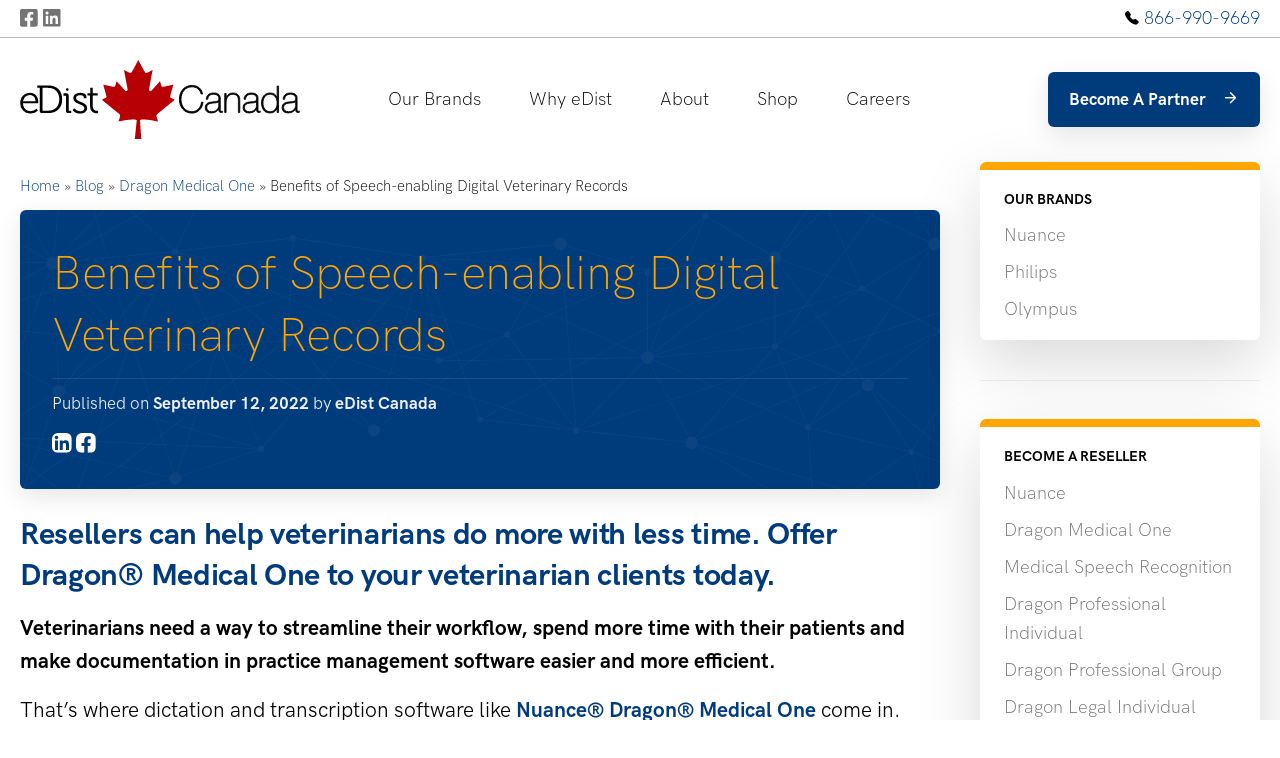

--- FILE ---
content_type: text/html; charset=UTF-8
request_url: https://www.edistcanada.ca/benefits-of-speech-enabling-digital-veterinary-records/
body_size: 11769
content:
<!DOCTYPE html>
<html lang="en-US" prefix="og: https://ogp.me/ns#">
<head>
  <meta charset="UTF-8">
  <meta name="viewport" content="width=device-width, initial-scale=1">
  <link rel="profile" href="https://gmpg.org/xfn/11">

  <!-- google -->
  <script async src="https://www.googletagmanager.com/gtag/js?id=UA-11320089-8"></script>
  <script>
    window.dataLayer = window.dataLayer || [];

    function gtag() {
      dataLayer.push(arguments);
    }

    gtag("js", new Date());

    gtag("config", "UA-11320089-8");
  </script>

  <link rel="apple-touch-icon" sizes="180x180" href="https://www.edistcanada.ca/wp-content/themes/edist/assets/images/favicon/apple-touch-icon.png">
  <link rel="icon" type="image/png" sizes="32x32" href="https://www.edistcanada.ca/wp-content/themes/edist/assets/images/favicon/favicon-32x32.png">
  <link rel="icon" type="image/png" sizes="16x16" href="https://www.edistcanada.ca/wp-content/themes/edist/assets/images/favicon/favicon-16x16.png">
  <link rel="manifest" href="https://www.edistcanada.ca/wp-content/themes/edist/assets/images/favicon/site.webmanifest">

    <script id="cookie-law-info-gcm-var-js">
var _ckyGcm = {"status":true,"default_settings":[{"analytics":"granted","advertisement":"granted","functional":"granted","necessary":"granted","ad_user_data":"granted","ad_personalization":"granted","regions":"All"}],"wait_for_update":2000,"url_passthrough":false,"ads_data_redaction":false}</script>
<script id="cookie-law-info-gcm-js" type="text/javascript" src="https://www.edistcanada.ca/wp-content/plugins/cookie-law-info/lite/frontend/js/gcm.min.js"></script> <script id="cookieyes" type="text/javascript" src="https://cdn-cookieyes.com/client_data/db015afe77c3edbd8d2b7848ebbafb48/script.js"></script>
<!-- Search Engine Optimization by Rank Math - https://rankmath.com/ -->
<title>Benefits of Speech-enabling Digital Veterinary Records &raquo; eDist Canada</title>
<meta name="description" content="Veterinarians need a way to streamline workflows, spend more time with patients and make documenting in practice management software easier and more efficient."/>
<meta name="robots" content="follow, index, max-snippet:-1, max-video-preview:-1, max-image-preview:large"/>
<link rel="canonical" href="https://www.edistcanada.ca/benefits-of-speech-enabling-digital-veterinary-records/" />
<meta property="og:locale" content="en_US" />
<meta property="og:type" content="article" />
<meta property="og:title" content="Benefits of Speech-enabling Digital Veterinary Records &raquo; eDist Canada" />
<meta property="og:description" content="Veterinarians need a way to streamline workflows, spend more time with patients and make documenting in practice management software easier and more efficient." />
<meta property="og:url" content="https://www.edistcanada.ca/benefits-of-speech-enabling-digital-veterinary-records/" />
<meta property="og:site_name" content="eDist Canada" />
<meta property="article:publisher" content="https://www.facebook.com/eDistBusiness/" />
<meta property="article:tag" content="Dragon® Medical One" />
<meta property="article:tag" content="Nuance® Dragon®" />
<meta property="article:section" content="Dragon Medical One" />
<meta property="og:updated_time" content="2022-12-30T13:59:22-05:00" />
<meta property="og:image" content="https://www.edistcanada.ca/wp-content/uploads/2022/09/nuance-dragon-vet-canada.jpg" />
<meta property="og:image:secure_url" content="https://www.edistcanada.ca/wp-content/uploads/2022/09/nuance-dragon-vet-canada.jpg" />
<meta property="og:image:width" content="780" />
<meta property="og:image:height" content="780" />
<meta property="og:image:alt" content="veterinary record" />
<meta property="og:image:type" content="image/jpeg" />
<meta property="article:published_time" content="2022-09-12T12:07:48-04:00" />
<meta property="article:modified_time" content="2022-12-30T13:59:22-05:00" />
<meta name="twitter:card" content="summary_large_image" />
<meta name="twitter:title" content="Benefits of Speech-enabling Digital Veterinary Records &raquo; eDist Canada" />
<meta name="twitter:description" content="Veterinarians need a way to streamline workflows, spend more time with patients and make documenting in practice management software easier and more efficient." />
<meta name="twitter:site" content="@lwmarketing" />
<meta name="twitter:creator" content="@lwmarketing" />
<meta name="twitter:image" content="https://www.edistcanada.ca/wp-content/uploads/2022/09/nuance-dragon-vet-canada.jpg" />
<meta name="twitter:label1" content="Written by" />
<meta name="twitter:data1" content="eDist Canada" />
<meta name="twitter:label2" content="Time to read" />
<meta name="twitter:data2" content="4 minutes" />
<script type="application/ld+json" class="rank-math-schema">{"@context":"https://schema.org","@graph":[{"@type":"Place","@id":"https://www.edistcanada.ca/#place","address":{"@type":"PostalAddress","streetAddress":"875 Foster Ave #102","addressLocality":"Windsor","addressRegion":"Ontario","postalCode":"N8X 4W3","addressCountry":"Canada"}},{"@type":["Corporation","Organization"],"@id":"https://www.edistcanada.ca/#organization","name":"eDist Canada Corp.","url":"https://edistcanada.ca","sameAs":["https://www.facebook.com/eDistBusiness/","https://twitter.com/lwmarketing"],"address":{"@type":"PostalAddress","streetAddress":"875 Foster Ave #102","addressLocality":"Windsor","addressRegion":"Ontario","postalCode":"N8X 4W3","addressCountry":"Canada"},"logo":{"@type":"ImageObject","@id":"https://www.edistcanada.ca/#logo","url":"https://www.edistcanada.ca/wp-content/uploads/2022/12/eDist-CA-square-social@2x.png","contentUrl":"https://www.edistcanada.ca/wp-content/uploads/2022/12/eDist-CA-square-social@2x.png","caption":"eDist Canada","inLanguage":"en-US","width":"505","height":"505"},"contactPoint":[{"@type":"ContactPoint","telephone":"519-969-9669","contactType":"customer support"}],"location":{"@id":"https://www.edistcanada.ca/#place"}},{"@type":"WebSite","@id":"https://www.edistcanada.ca/#website","url":"https://www.edistcanada.ca","name":"eDist Canada","publisher":{"@id":"https://www.edistcanada.ca/#organization"},"inLanguage":"en-US"},{"@type":"ImageObject","@id":"https://www.edistcanada.ca/wp-content/uploads/2022/09/nuance-dragon-vet-canada.jpg","url":"https://www.edistcanada.ca/wp-content/uploads/2022/09/nuance-dragon-vet-canada.jpg","width":"780","height":"780","inLanguage":"en-US"},{"@type":"BreadcrumbList","@id":"https://www.edistcanada.ca/benefits-of-speech-enabling-digital-veterinary-records/#breadcrumb","itemListElement":[{"@type":"ListItem","position":"1","item":{"@id":"https://edistcanada.ca","name":"Home"}},{"@type":"ListItem","position":"2","item":{"@id":"https://www.edistcanada.ca/blog/","name":"Blog"}},{"@type":"ListItem","position":"3","item":{"@id":"https://www.edistcanada.ca/category/dragon-medical-one/","name":"Dragon Medical One"}},{"@type":"ListItem","position":"4","item":{"@id":"https://www.edistcanada.ca/benefits-of-speech-enabling-digital-veterinary-records/","name":"Benefits of Speech-enabling Digital Veterinary Records"}}]},{"@type":"WebPage","@id":"https://www.edistcanada.ca/benefits-of-speech-enabling-digital-veterinary-records/#webpage","url":"https://www.edistcanada.ca/benefits-of-speech-enabling-digital-veterinary-records/","name":"Benefits of Speech-enabling Digital Veterinary Records &raquo; eDist Canada","datePublished":"2022-09-12T12:07:48-04:00","dateModified":"2022-12-30T13:59:22-05:00","isPartOf":{"@id":"https://www.edistcanada.ca/#website"},"primaryImageOfPage":{"@id":"https://www.edistcanada.ca/wp-content/uploads/2022/09/nuance-dragon-vet-canada.jpg"},"inLanguage":"en-US","breadcrumb":{"@id":"https://www.edistcanada.ca/benefits-of-speech-enabling-digital-veterinary-records/#breadcrumb"}},{"@type":"Person","@id":"https://www.edistcanada.ca/benefits-of-speech-enabling-digital-veterinary-records/#author","name":"eDist Canada","image":{"@type":"ImageObject","@id":"https://secure.gravatar.com/avatar/2d3190ec0f348305662a61407685865b47f667315556f19289fed299e4d5b8ba?s=96&amp;d=mm&amp;r=g","url":"https://secure.gravatar.com/avatar/2d3190ec0f348305662a61407685865b47f667315556f19289fed299e4d5b8ba?s=96&amp;d=mm&amp;r=g","caption":"eDist Canada","inLanguage":"en-US"},"worksFor":{"@id":"https://www.edistcanada.ca/#organization"}},{"@type":"BlogPosting","headline":"Benefits of Speech-enabling Digital Veterinary Records &raquo; eDist Canada","keywords":"veterinary record,practice management software","datePublished":"2022-09-12T12:07:48-04:00","dateModified":"2022-12-30T13:59:22-05:00","articleSection":"Dragon Medical One","author":{"@id":"https://www.edistcanada.ca/benefits-of-speech-enabling-digital-veterinary-records/#author","name":"eDist Canada"},"publisher":{"@id":"https://www.edistcanada.ca/#organization"},"description":"Veterinarians need a way to streamline workflows, spend more time with patients and make documenting in practice management software easier and more efficient.","name":"Benefits of Speech-enabling Digital Veterinary Records &raquo; eDist Canada","@id":"https://www.edistcanada.ca/benefits-of-speech-enabling-digital-veterinary-records/#richSnippet","isPartOf":{"@id":"https://www.edistcanada.ca/benefits-of-speech-enabling-digital-veterinary-records/#webpage"},"image":{"@id":"https://www.edistcanada.ca/wp-content/uploads/2022/09/nuance-dragon-vet-canada.jpg"},"inLanguage":"en-US","mainEntityOfPage":{"@id":"https://www.edistcanada.ca/benefits-of-speech-enabling-digital-veterinary-records/#webpage"}}]}</script>
<!-- /Rank Math WordPress SEO plugin -->

<link rel='dns-prefetch' href='//js.hs-scripts.com' />
<style id='wp-img-auto-sizes-contain-inline-css' type='text/css'>
img:is([sizes=auto i],[sizes^="auto," i]){contain-intrinsic-size:3000px 1500px}
/*# sourceURL=wp-img-auto-sizes-contain-inline-css */
</style>
<style id='classic-theme-styles-inline-css' type='text/css'>
/*! This file is auto-generated */
.wp-block-button__link{color:#fff;background-color:#32373c;border-radius:9999px;box-shadow:none;text-decoration:none;padding:calc(.667em + 2px) calc(1.333em + 2px);font-size:1.125em}.wp-block-file__button{background:#32373c;color:#fff;text-decoration:none}
/*# sourceURL=/wp-includes/css/classic-themes.min.css */
</style>
<link rel='stylesheet' id='edist-style-css' href='https://www.edistcanada.ca/wp-content/themes/edist/style.min.css?ver=1.3' type='text/css' media='all' />
<link rel='shortlink' href='https://www.edistcanada.ca/?p=207' />
			<!-- DO NOT COPY THIS SNIPPET! Start of Page Analytics Tracking for HubSpot WordPress plugin v11.3.37-->
			<script class="hsq-set-content-id" data-content-id="blog-post">
				var _hsq = _hsq || [];
				_hsq.push(["setContentType", "blog-post"]);
			</script>
			<!-- DO NOT COPY THIS SNIPPET! End of Page Analytics Tracking for HubSpot WordPress plugin -->
			
  <link rel="stylesheet" href="https://www.edistcanada.ca/wp-content/themes/edist/sass/aos/aos.css">

<style id='global-styles-inline-css' type='text/css'>
:root{--wp--preset--aspect-ratio--square: 1;--wp--preset--aspect-ratio--4-3: 4/3;--wp--preset--aspect-ratio--3-4: 3/4;--wp--preset--aspect-ratio--3-2: 3/2;--wp--preset--aspect-ratio--2-3: 2/3;--wp--preset--aspect-ratio--16-9: 16/9;--wp--preset--aspect-ratio--9-16: 9/16;--wp--preset--color--black: #000000;--wp--preset--color--cyan-bluish-gray: #abb8c3;--wp--preset--color--white: #ffffff;--wp--preset--color--pale-pink: #f78da7;--wp--preset--color--vivid-red: #cf2e2e;--wp--preset--color--luminous-vivid-orange: #ff6900;--wp--preset--color--luminous-vivid-amber: #fcb900;--wp--preset--color--light-green-cyan: #7bdcb5;--wp--preset--color--vivid-green-cyan: #00d084;--wp--preset--color--pale-cyan-blue: #8ed1fc;--wp--preset--color--vivid-cyan-blue: #0693e3;--wp--preset--color--vivid-purple: #9b51e0;--wp--preset--gradient--vivid-cyan-blue-to-vivid-purple: linear-gradient(135deg,rgb(6,147,227) 0%,rgb(155,81,224) 100%);--wp--preset--gradient--light-green-cyan-to-vivid-green-cyan: linear-gradient(135deg,rgb(122,220,180) 0%,rgb(0,208,130) 100%);--wp--preset--gradient--luminous-vivid-amber-to-luminous-vivid-orange: linear-gradient(135deg,rgb(252,185,0) 0%,rgb(255,105,0) 100%);--wp--preset--gradient--luminous-vivid-orange-to-vivid-red: linear-gradient(135deg,rgb(255,105,0) 0%,rgb(207,46,46) 100%);--wp--preset--gradient--very-light-gray-to-cyan-bluish-gray: linear-gradient(135deg,rgb(238,238,238) 0%,rgb(169,184,195) 100%);--wp--preset--gradient--cool-to-warm-spectrum: linear-gradient(135deg,rgb(74,234,220) 0%,rgb(151,120,209) 20%,rgb(207,42,186) 40%,rgb(238,44,130) 60%,rgb(251,105,98) 80%,rgb(254,248,76) 100%);--wp--preset--gradient--blush-light-purple: linear-gradient(135deg,rgb(255,206,236) 0%,rgb(152,150,240) 100%);--wp--preset--gradient--blush-bordeaux: linear-gradient(135deg,rgb(254,205,165) 0%,rgb(254,45,45) 50%,rgb(107,0,62) 100%);--wp--preset--gradient--luminous-dusk: linear-gradient(135deg,rgb(255,203,112) 0%,rgb(199,81,192) 50%,rgb(65,88,208) 100%);--wp--preset--gradient--pale-ocean: linear-gradient(135deg,rgb(255,245,203) 0%,rgb(182,227,212) 50%,rgb(51,167,181) 100%);--wp--preset--gradient--electric-grass: linear-gradient(135deg,rgb(202,248,128) 0%,rgb(113,206,126) 100%);--wp--preset--gradient--midnight: linear-gradient(135deg,rgb(2,3,129) 0%,rgb(40,116,252) 100%);--wp--preset--font-size--small: 13px;--wp--preset--font-size--medium: 20px;--wp--preset--font-size--large: 36px;--wp--preset--font-size--x-large: 42px;--wp--preset--spacing--20: 0.44rem;--wp--preset--spacing--30: 0.67rem;--wp--preset--spacing--40: 1rem;--wp--preset--spacing--50: 1.5rem;--wp--preset--spacing--60: 2.25rem;--wp--preset--spacing--70: 3.38rem;--wp--preset--spacing--80: 5.06rem;--wp--preset--shadow--natural: 6px 6px 9px rgba(0, 0, 0, 0.2);--wp--preset--shadow--deep: 12px 12px 50px rgba(0, 0, 0, 0.4);--wp--preset--shadow--sharp: 6px 6px 0px rgba(0, 0, 0, 0.2);--wp--preset--shadow--outlined: 6px 6px 0px -3px rgb(255, 255, 255), 6px 6px rgb(0, 0, 0);--wp--preset--shadow--crisp: 6px 6px 0px rgb(0, 0, 0);}:where(.is-layout-flex){gap: 0.5em;}:where(.is-layout-grid){gap: 0.5em;}body .is-layout-flex{display: flex;}.is-layout-flex{flex-wrap: wrap;align-items: center;}.is-layout-flex > :is(*, div){margin: 0;}body .is-layout-grid{display: grid;}.is-layout-grid > :is(*, div){margin: 0;}:where(.wp-block-columns.is-layout-flex){gap: 2em;}:where(.wp-block-columns.is-layout-grid){gap: 2em;}:where(.wp-block-post-template.is-layout-flex){gap: 1.25em;}:where(.wp-block-post-template.is-layout-grid){gap: 1.25em;}.has-black-color{color: var(--wp--preset--color--black) !important;}.has-cyan-bluish-gray-color{color: var(--wp--preset--color--cyan-bluish-gray) !important;}.has-white-color{color: var(--wp--preset--color--white) !important;}.has-pale-pink-color{color: var(--wp--preset--color--pale-pink) !important;}.has-vivid-red-color{color: var(--wp--preset--color--vivid-red) !important;}.has-luminous-vivid-orange-color{color: var(--wp--preset--color--luminous-vivid-orange) !important;}.has-luminous-vivid-amber-color{color: var(--wp--preset--color--luminous-vivid-amber) !important;}.has-light-green-cyan-color{color: var(--wp--preset--color--light-green-cyan) !important;}.has-vivid-green-cyan-color{color: var(--wp--preset--color--vivid-green-cyan) !important;}.has-pale-cyan-blue-color{color: var(--wp--preset--color--pale-cyan-blue) !important;}.has-vivid-cyan-blue-color{color: var(--wp--preset--color--vivid-cyan-blue) !important;}.has-vivid-purple-color{color: var(--wp--preset--color--vivid-purple) !important;}.has-black-background-color{background-color: var(--wp--preset--color--black) !important;}.has-cyan-bluish-gray-background-color{background-color: var(--wp--preset--color--cyan-bluish-gray) !important;}.has-white-background-color{background-color: var(--wp--preset--color--white) !important;}.has-pale-pink-background-color{background-color: var(--wp--preset--color--pale-pink) !important;}.has-vivid-red-background-color{background-color: var(--wp--preset--color--vivid-red) !important;}.has-luminous-vivid-orange-background-color{background-color: var(--wp--preset--color--luminous-vivid-orange) !important;}.has-luminous-vivid-amber-background-color{background-color: var(--wp--preset--color--luminous-vivid-amber) !important;}.has-light-green-cyan-background-color{background-color: var(--wp--preset--color--light-green-cyan) !important;}.has-vivid-green-cyan-background-color{background-color: var(--wp--preset--color--vivid-green-cyan) !important;}.has-pale-cyan-blue-background-color{background-color: var(--wp--preset--color--pale-cyan-blue) !important;}.has-vivid-cyan-blue-background-color{background-color: var(--wp--preset--color--vivid-cyan-blue) !important;}.has-vivid-purple-background-color{background-color: var(--wp--preset--color--vivid-purple) !important;}.has-black-border-color{border-color: var(--wp--preset--color--black) !important;}.has-cyan-bluish-gray-border-color{border-color: var(--wp--preset--color--cyan-bluish-gray) !important;}.has-white-border-color{border-color: var(--wp--preset--color--white) !important;}.has-pale-pink-border-color{border-color: var(--wp--preset--color--pale-pink) !important;}.has-vivid-red-border-color{border-color: var(--wp--preset--color--vivid-red) !important;}.has-luminous-vivid-orange-border-color{border-color: var(--wp--preset--color--luminous-vivid-orange) !important;}.has-luminous-vivid-amber-border-color{border-color: var(--wp--preset--color--luminous-vivid-amber) !important;}.has-light-green-cyan-border-color{border-color: var(--wp--preset--color--light-green-cyan) !important;}.has-vivid-green-cyan-border-color{border-color: var(--wp--preset--color--vivid-green-cyan) !important;}.has-pale-cyan-blue-border-color{border-color: var(--wp--preset--color--pale-cyan-blue) !important;}.has-vivid-cyan-blue-border-color{border-color: var(--wp--preset--color--vivid-cyan-blue) !important;}.has-vivid-purple-border-color{border-color: var(--wp--preset--color--vivid-purple) !important;}.has-vivid-cyan-blue-to-vivid-purple-gradient-background{background: var(--wp--preset--gradient--vivid-cyan-blue-to-vivid-purple) !important;}.has-light-green-cyan-to-vivid-green-cyan-gradient-background{background: var(--wp--preset--gradient--light-green-cyan-to-vivid-green-cyan) !important;}.has-luminous-vivid-amber-to-luminous-vivid-orange-gradient-background{background: var(--wp--preset--gradient--luminous-vivid-amber-to-luminous-vivid-orange) !important;}.has-luminous-vivid-orange-to-vivid-red-gradient-background{background: var(--wp--preset--gradient--luminous-vivid-orange-to-vivid-red) !important;}.has-very-light-gray-to-cyan-bluish-gray-gradient-background{background: var(--wp--preset--gradient--very-light-gray-to-cyan-bluish-gray) !important;}.has-cool-to-warm-spectrum-gradient-background{background: var(--wp--preset--gradient--cool-to-warm-spectrum) !important;}.has-blush-light-purple-gradient-background{background: var(--wp--preset--gradient--blush-light-purple) !important;}.has-blush-bordeaux-gradient-background{background: var(--wp--preset--gradient--blush-bordeaux) !important;}.has-luminous-dusk-gradient-background{background: var(--wp--preset--gradient--luminous-dusk) !important;}.has-pale-ocean-gradient-background{background: var(--wp--preset--gradient--pale-ocean) !important;}.has-electric-grass-gradient-background{background: var(--wp--preset--gradient--electric-grass) !important;}.has-midnight-gradient-background{background: var(--wp--preset--gradient--midnight) !important;}.has-small-font-size{font-size: var(--wp--preset--font-size--small) !important;}.has-medium-font-size{font-size: var(--wp--preset--font-size--medium) !important;}.has-large-font-size{font-size: var(--wp--preset--font-size--large) !important;}.has-x-large-font-size{font-size: var(--wp--preset--font-size--x-large) !important;}
/*# sourceURL=global-styles-inline-css */
</style>
</head>

<body class="wp-singular post-template-default single single-post postid-207 single-format-standard wp-embed-responsive wp-theme-edist">
<div id="page" class="site">

  <div class="top-bar">
    <div class="container">
      <div class="row">
        <div class="col">
          <a href="https://www.facebook.com/eDistBusiness/" target="_blank"><img src="https://www.edistcanada.ca/wp-content/themes/edist/assets/images/icons/icon-facebook.svg" alt="Facebook" width="18" height="18"></a>
          <a href="https://www.linkedin.com/company/edist-canada" target="_blank"><img src="https://www.edistcanada.ca/wp-content/themes/edist/assets/images/icons/icon-linkedin.svg" alt="LinkedIn" width="18" height="18"></a>
        </div>
        <div class="col text-right">
          <img src="https://www.edistcanada.ca/wp-content/themes/edist/assets/images/icons/phone.svg" alt="Phone" height="14" width="14"> <a href="tel:8669909669" class="text-primary">866-990-9669</a>
        </div>
      </div>
    </div>
  </div>
  <header id="masthead" class="site-header" role="banner">

    <nav class="navbar navbar-expand-lg navbar-light">

      <div class="container">

        <div class="navbar-brand mb-0 mr-10 mr-md-9">
          <a href="https://www.edistcanada.ca/" rel="home"><img src="https://www.edistcanada.ca/wp-content/themes/edist/assets/images/logo-edist-canada.svg" alt="eDist Canada" width="280" height="79"></a>
        </div>

        <button class="navbar-toggler" type="button" data-toggle="collapse" data-target="#navbarCollapse" aria-controls="navbarCollapse" aria-expanded="false" aria-label="Toggle navigation">
          <span class="navbar-toggler-icon"></span>
        </button>

        <div class="collapse navbar-collapse" id="navbarCollapse">

          <button class="navbar-toggler" type="button" data-toggle="collapse" data-target="#navbarCollapse" aria-controls="navbarCollapse" aria-expanded="false" aria-label="Toggle navigation">
            <i class="fe fe-x"></i>
          </button>

            <ul id="menu-main-navigation" class="navbar-nav"><li class="menu-item menu-item-type-custom menu-item-object-custom menu-item-has-children dropdown menu-item-95 nav-item"><a class="nav-link dropdown-toggle" id="navbarDropdownMenuLink" data-toggle="dropdown" aria-haspopup="true" aria-expanded="false">Our Brands</a>
<ul class="dropdown-menu">
	<li class="menu-item menu-item-type-post_type menu-item-object-page menu-item-80 nav-item"><a class="dropdown-item" href="https://www.edistcanada.ca/become-a-reseller/canada-nuance-reseller/"class="nav-link"> Nuance</a></li>
	<li class="menu-item menu-item-type-post_type menu-item-object-page menu-item-249 nav-item"><a class="dropdown-item" href="https://www.edistcanada.ca/become-a-reseller/philips-reseller/"class="nav-link"> Philips</a></li>
</ul>
</li>
<li class="menu-item menu-item-type-post_type menu-item-object-page menu-item-139 nav-item"><a href="https://www.edistcanada.ca/why-edist/"class="nav-link">Why eDist</a></li>
<li class="menu-item menu-item-type-custom menu-item-object-custom menu-item-has-children dropdown menu-item-187 nav-item"><a class="nav-link dropdown-toggle" id="navbarDropdownMenuLink" data-toggle="dropdown" aria-haspopup="true" aria-expanded="false">About</a>
<ul class="dropdown-menu">
	<li class="menu-item menu-item-type-post_type menu-item-object-page menu-item-186 nav-item"><a class="dropdown-item" href="https://www.edistcanada.ca/about-us/"class="nav-link"> About Us</a></li>
	<li class="menu-item menu-item-type-post_type menu-item-object-page menu-item-185 nav-item"><a class="dropdown-item" href="https://www.edistcanada.ca/edist-marketing/"class="nav-link"> Marketing</a></li>
</ul>
</li>
<li class="menu-item menu-item-type-custom menu-item-object-custom menu-item-46 nav-item"><a href="https://shop.edistcanada.ca"class="nav-link">Shop</a></li>
<li class="menu-item menu-item-type-post_type menu-item-object-page menu-item-312 nav-item"><a href="https://www.edistcanada.ca/careers/"class="nav-link">Careers</a></li>
</ul>          <a href="https://www.edistcanada.ca/contact/" class="navbar-btn btn btn-primary shadow lift ml-auto"><strong>Become A Partner <i class="fe fe-arrow-right d-none d-md-inline ml-3"></i></strong></a>

        </div>

      </div>
    </nav>
  </header><!-- #masthead -->

  <div id="content" class="site-content">

	<div id="primary" class="content-area">
		<main id="main" class="site-main" role="main">
			<div class="container">

				<div class="row">

					<!-- content -->
					<div class="col-12 col-md-9 page-content mb-10 blog-content">
						<div class="breadcrumb"><nav aria-label="breadcrumbs" class="rank-math-breadcrumb"><p><a href="https://edistcanada.ca">Home</a><span class="separator"> &raquo; </span><a href="https://www.edistcanada.ca/blog/">Blog</a><span class="separator"> &raquo; </span><a href="https://www.edistcanada.ca/category/dragon-medical-one/">Dragon Medical One</a><span class="separator"> &raquo; </span><span class="last">Benefits of Speech-enabling Digital Veterinary Records</span></p></nav></div>						
						<article id="post-207" class="post-207 post type-post status-publish format-standard has-post-thumbnail hentry category-dragon-medical-one tag-dragon-medical-one tag-nuance-dragon">

							<header class="entry-header mb-5 rounded">
								<div class="card">
									<div class="card-body">
									<h1 class="entry-title text-secondary p-0 m-0">Benefits of Speech-enabling Digital Veterinary Records</h1>																				<div class="entry-meta">
												<p class="text-gray-300 h5">Published on <strong><span class="posted-on"><time class="entry-date published" datetime="2022-09-12T12:07:48-04:00">September 12, 2022</time></span></strong> by <strong>eDist Canada</strong></p>
											</div><!-- .entry-meta -->
																			<div class="d-flex justify-content-start align-items-center">

											<a href="https://www.linkedin.com/shareArticle?mini=true&url=https://www.edistcanada.ca/benefits-of-speech-enabling-digital-veterinary-records/&title=Benefits of Speech-enabling Digital Veterinary Records&summary=&source=eDist"  target="_blank" data-toggle="tooltip" data-placement="top" title="Share on LinkedIn"><img src="https://www.edistcanada.ca/wp-content/themes/edist/assets/images/icons/icon-linkedin-ko.svg" width="20px" alt="LinkedIn"></a>

											<div class="fb-share-button ml-1" data-href="https://www.edistcanada.ca/benefits-of-speech-enabling-digital-veterinary-records/" data-layout="button" data-size="small">

												<a target="_blank" href="https://www.facebook.com/sharer/sharer.php?u=https://www.edistcanada.ca/benefits-of-speech-enabling-digital-veterinary-records/%2F&amp;src=sdkpreparse" class="fb-xfbml-parse-ignore"><img src="https://www.edistcanada.ca/wp-content/themes/edist/assets/images/icons/icon-facebook-ko.svg" width="20px" alt="Facebook" data-toggle="tooltip" data-placement="top" title="Share on Facebook"></a>

											</div>

										</div>
									</div>
								</div>
							</header><!-- .entry-header -->


							<div class="entry-content mb-5">
								<h2 class="text-primary"><strong>Resellers can help veterinarians do more with less time. Offer Dragon® Medical One to your veterinarian clients today.</strong></h2>
<p class="lead"><strong>Veterinarians need a way to streamline their workflow, spend more time with their patients and make documentation in practice management software easier and more efficient.</strong></p>
<p class="lead">That’s where dictation and transcription software like <a href="/become-a-reseller/dragon-medical-one-reseller/"> <strong>Nuance® Dragon® Medical One</strong></a> come in. The secure, cloud-based speech recognition solution is easy to use and implement into your workflow. Dragon Medical One resellers can help empower veterinarians to focus more on their patients, save time on documentation, save on transcription costs, and much more.</p>
<p class="lead"><strong>Veterinary speech-to-text software from Nuance Dragon Medical One works with a variety of medical practice software:</strong></p>

<div class="row">
<div class="col-12 col-md-6">
<ol class="number-circled lead">
 	<li>AviMark</li>
 	<li>Cornerstone</li>
 	<li>Infinity by ImproMed for equine patients</li>
 	<li>ezyVet</li>
</ol>
</div>
<div class="col-12 col-md-6">
<ol class="number-circled lead">
 	<li>eVet Practice</li>
 	<li>NEO</li>
 	<li>Vetter Software</li>
</ol>
</div>
</div>
<p class="lead mb-5">Dragon® Medical One is a medical-specific speech recognition software that saves time and tells the complete patient story. It’s easy to use with various practice management software and adding a personalized custom vocabulary to save even more time. Keep reading to learn more.</p>

<div class="card card-border shadow-dark-lg border-secondary mb-6" data-aos="fade" data-aos-delay="100">
<div class="card-body">
<h2 class="text-primary h1"><strong>Dragon Medical One Reseller Benefits</strong></h2>
<p class="lead">Dragon Medical One is hosted on Microsoft Azure secure servers which can be used anywhere with a secure internet connection, the product itself is very secure and it’s also 99% accurate. Whether you’re implementing the program into a large corporation or small veterinary practice, it’s always beneficial for the reseller to work with a certified Dragon Medical One distributor.</p>
<p class="lead">When Value-Added Resellers (VARs) align themselves with a Value-Added Distributor (VAD), they get access to a variety of benefits a reseller typically wouldn&#8217;t have access to. These include a proven recurring revenue model, product experts, industry knowledge, white-label support, sales tax collection, lower cost to go-to-market, sales and marketing assistance, branded marketing materials, Nuance Management Center online portal, training, certifications, and more.</p>

</div>
</div>
<h3 class="h2 text-primary"><strong>Here are some more reasons why it’s beneficial to work with a Value-Added Distributor:</strong></h3>
<ul class="checked lead">
 	<li><strong>Recurring revenue.</strong> By using our Software as a Service (SaaS) business model, Dragon Medical One resellers could earn unlimited recurring revenue</li>
 	<li><strong>Greater accuracy.</strong> Dragon Medical One is 99% accurate and it doesn’t need any voice profile training. It’s also very user-friendly. Microphone calibration and accent adjustments are automatic.</li>
 	<li><strong>Always available.</strong> Veterinarians can use the software from anywhere with a secure internet connection</li>
 	<li><strong>Automate high‑value clinical tasks.</strong> Dragon Medical One works with most practice management software</li>
 	<li><strong>Secure and compliant.</strong> Dragon Medical One uses secure encryption methods throughout the clinical documentation workflow</li>
 	<li><strong>Easy online administration.</strong> Easily see and manage all of your Dragon Medical One installations with the Nuance Management Center</li>
 	<li><strong>Easy to install and maintain.</strong> Using their existing infrastructure, veterinarians can begin dictating in minutes. If you have questions or need help in the future, our white label support team is here to assist you and your clients.</li>
</ul>
<div class="card card-border shadow-dark-lg border-secondary mb-6">
<div class="card-body">
<div class="row">
<div class="col-12 col-md-8">
<h2 class="text-primary">How is Speech Recognition Used in Veterinary Care?</h2>
<p class="lead mb-5">Veterinary professionals can use
<a href="https://www.edist.com/what-are-the-benefits-of-speech-recognition-technology/" target="_blank" rel="noopener nofollow">
<strong>speech recognition</strong></a>
to generate faster, better and more detailed documentation. Think of Dragon Medical One as your personal veterinary medical transcription program and your veterinary dictation software.</p>
<p class="lead"><strong>Veterinary speech recognition can help veterinarians by:</strong></p>

<ul class="checked lead">
 	<li>Saving on transcription costs</li>
 	<li>Streamlining their workflow and giving them their time back</li>
 	<li>Decreasing veterinarian burnout</li>
 	<li>Telling the complete patient story</li>
 	<li>More detailed and accurate documents</li>
 	<li>Ending the cycle of working after hours and on weekends</li>
</ul>
</div>
<div class="col-12 col-md-4"><img decoding="async" class="img-fluid rounded mb-7" src="//www.edistcanada.ca/wp-content/uploads/2022/09/nuance-dragon-vet-canada.jpg" alt="" /></div>
</div>
<p class="lead">Once downloaded, the cloud-based product and implement it into your practice management system, users will be able to start dictating your notes right away. Once you’re done, you can save hours of time by having the software transcribe your audio into text.</p>
<p class="lead">The Nuance® Management Center (NMC) helps providers share data, generate reports and distribute licenses. Reports feature how many total sessions, characters and minutes were dictated each month, and more.</p>
<p class="mb-5"><a class="btn btn-primary lift" style="text-decoration: none;" href="/contact/">
<strong>Become A Reseller Today </strong>
</a></p>

</div>
</div>
<h2 class="text-primary">Recurring Revenue Model for Resellers</h2>
<p class="lead">Since Dragon Medical One is a subscription-based product, Value-Added Resellers make recurring revenue throughout the duration of the contract—not a lump sum.</p>
<p class="lead">Each new subscription has an &#8220;implementation fee,” which is to be paid by the end-user when they purchase the product. With this reselling SaaS business model, resellers, end-users and Managed Service Providers realize both short-term and long-term revenue.</p>

<h2 class="text-primary">How Do I Get Dragon Medical One for Veterinarians?</h2>
<p class="lead">Speech recognition is changing the way veterinarians and veterinary practice managers work. The software helps professionals find more time and improves veterinary medical record workflows. The AI-powered speech-to-text solution is also enabling veterinarians to be able to spend more time with patients and give them better care.</p>
<p class="lead"><strong>Some of the
<a href="https://www.edist.com/what-is-value-added-distribution/" target="_blank" rel="noopener nofollow">advantages of working with a wholesale distributor include:</a>
</strong></p>

<ul class="checked lead">
 	<li>Recurring revenue model</li>
 	<li>Unlimited access to product and industry experts</li>
 	<li>Exclusive product offerings</li>
 	<li>Marketing support</li>
 	<li>Training and certifications</li>
 	<li>A growing customer base</li>
 	<li>Lower go-to-market cost</li>
 	<li>White label support</li>
</ul>
<p class="lead">When you join our exclusive reseller partner program, you’ll have the eDist team to support you and access to technical support, training and all of the resources you’ll need to be successful. We have a limited number of spots available.</p>
<p class="lead mb-5">eDist also has an exclusive e-commerce platform that can be utilized to help channel partners, resellers and Managed Service Providers take advantage of the recurring revenue model and reduce the risks and costs of operating an e-commerce operation, so they can continue to focus on selling to their end-users in the veterinary sector.</p>

<div class="card card-border shadow-dark-lg border-secondary mb-6 text-center" data-aos="fade" data-aos-delay="100">
<div class="card-body">
<h2 class="text-primary">Become A Dragon Medical One Reseller</h2>
<p class="h3 mb-5"><a href="/contact/"><strong>Contact us today</strong></a>
for an exclusive product demo so you can see how well Dragon Medical One can implement into your veterinary clients’ systems.</p>
<p class="mb-5"><a class="btn btn-primary lift btn-lg" style="text-decoration: none;" href="/contact/">
<strong>Become A Reseller Today </strong>
</a></p>

</div>
</div>							</div><!-- .entry-content -->

							<footer class="entry-footer">

								<div class="post-tags text-uppercase">Tags: <a href="https://www.edistcanada.ca/tag/dragon-medical-one/" rel="tag">Dragon® Medical One</a><a href="https://www.edistcanada.ca/tag/nuance-dragon/" rel="tag">Nuance® Dragon®</a></div>
															</footer><!-- .entry-footer -->

						</article><!-- #post-## -->
					</div><!-- .page-content -->

					<!-- sidebar -->
					<div class="col-12 col-md-3">
													<div class="primary-sidebar widget-area" role="complementary">
								<section id="nav_menu-4"><div class="widget card card-border shadow-dark-lg border-secondary widget_nav_menu" data-aos="fade-up"><h6 class="widget-title card-header">Our Brands</h6><div class="menu-brands-container"><ul id="menu-brands" class="menu"><li class="menu-item menu-item-type-post_type menu-item-object-page menu-item-88"><a href="https://www.edistcanada.ca/become-a-reseller/canada-nuance-reseller/">Nuance</a></li>
<li class="menu-item menu-item-type-post_type menu-item-object-page menu-item-246"><a href="https://www.edistcanada.ca/become-a-reseller/philips-reseller/">Philips</a></li>
<li class="menu-item menu-item-type-post_type menu-item-object-page menu-item-93"><a href="https://www.edistcanada.ca/become-a-reseller/olympus-professional-dictation-canada/">Olympus</a></li>
</ul></div></div></section><section id="nav_menu-5"><div class="widget card card-border shadow-dark-lg border-secondary widget_nav_menu" data-aos="fade-up"><h6 class="widget-title card-header">Become A Reseller</h6><div class="menu-sidebar-menu-become-a-reseller-container"><ul id="menu-sidebar-menu-become-a-reseller" class="menu"><li class="menu-item menu-item-type-post_type menu-item-object-page menu-item-67"><a href="https://www.edistcanada.ca/become-a-reseller/canada-nuance-reseller/">Nuance</a></li>
<li class="menu-item menu-item-type-post_type menu-item-object-page menu-item-74"><a href="https://www.edistcanada.ca/become-a-reseller/dragon-medical-one-reseller/">Dragon Medical One</a></li>
<li class="menu-item menu-item-type-post_type menu-item-object-page menu-item-71"><a href="https://www.edistcanada.ca/become-a-reseller/medical-speech-recognition/">Medical Speech Recognition</a></li>
<li class="menu-item menu-item-type-post_type menu-item-object-page menu-item-70"><a href="https://www.edistcanada.ca/become-a-reseller/dragon-professional-individual-reseller/">Dragon Professional Individual</a></li>
<li class="menu-item menu-item-type-post_type menu-item-object-page menu-item-87"><a href="https://www.edistcanada.ca/become-a-reseller/dragon-professional-group-reseller/">Dragon Professional Group</a></li>
<li class="menu-item menu-item-type-post_type menu-item-object-page menu-item-68"><a href="https://www.edistcanada.ca/become-a-reseller/dragon-legal-individual-reseller/">Dragon Legal Individual</a></li>
<li class="menu-item menu-item-type-post_type menu-item-object-page menu-item-64"><a href="https://www.edistcanada.ca/become-a-reseller/philips-speechlive-reseller/">Philips SpeechLive</a></li>
</ul></div></div></section><section id="custom_html-3"><div class="widget_text widget card card-border shadow-dark-lg border-secondary widget_custom_html" data-aos="fade-up"><h6 class="widget-title card-header">Need Help?</h6><div class="textwidget custom-html-widget"><p>Not sure exactly what you’re looking for or just want clarification? We’d be happy to chat with you and clear things up.</p>
<h5 class="mb-0"><strong>CALL ANYTIME:</strong></h5>
<p><a href="tel:8669909669">866-990-9669</a></p>
<h5 class="mb-0"><strong>EMAIL US:</strong></h5>
<p><a href="/cdn-cgi/l/email-protection#3d4e484d4d524f497d5859544e49135e5250"><span class="__cf_email__" data-cfemail="e3909693938c9197a386878a9097cd808c8e">[email&#160;protected]</span></a></p></div></div></section>							</div><!-- #primary-sidebar -->
											</div><!-- / sidebar -->

				</div>

			</div><!-- .container -->
		</main><!-- #main -->
	</div><!-- #primary -->

</div><!-- #content -->

<div class="position-relative">
  <div class="shape shape-bottom shape-fluid-x svg-shim text-primary">
    <svg viewBox="0 0 2880 48" fill="none" xmlns="http://www.w3.org/2000/svg">
      <path d="M0 48h2880V0h-720C1442.5 52 720 0 720 0H0v48z" fill="#003B7C"></path>
    </svg>
  </div>
</div>

<footer class="py-8 py-md-11 bg-primary">
  <div class="container">
    <div class="row">
      <div class="col-12 col-md-3 text-center text-md-left">

        <!-- Brand -->
        <a href="https://www.edistcanada.ca">
          <img src="https://www.edistcanada.ca/wp-content/themes/edist/assets/images/logo-edist-canada-ko.svg" width="250" height="71" alt="eDist Canada" class="footer-brand img-fluid mb-1">
        </a>

        <!-- Contact -->
        <ul class="list-unstyled text-muted mb-6 mb-md-8 mb-lg-0 mt-3">
          <li class="mb-3">
            <img src="https://www.edistcanada.ca/wp-content/themes/edist/assets/images/icons/phone-ko.svg" width="13" height="13" alt="" aria-hidden="true">
            <a href="tel:8669909669" class="text-white"><strong>Call Toll-Free:</strong> 866-990-9669</a>
          </li>
          <li class="mb-3">
            <a href="https://www.edistcanada.ca/contact/" class="btn btn-white">Contact Us</a>
          </li>
        </ul>

      </div>

      <div class="col-12 col-md-3 text-center text-md-left">

        <!-- Heading -->
        <h6 class="font-weight-bold text-uppercase text-gray-700">SPEECH RECOGNITION</h6>

        <!-- Footer Navigation Column 1 -->
          <ul id="menu-footer-column-1" class="list-unstyled text-muted mb-6 mb-md-8 mb-lg-0"><li class="menu-item menu-item-type-post_type menu-item-object-page menu-item-53 mb-3"><a href="https://www.edistcanada.ca/become-a-reseller/medical-speech-recognition/"class="text-white">Medical Speech Recognition</a></li>
<li class="menu-item menu-item-type-post_type menu-item-object-page menu-item-113 mb-3"><a href="https://www.edistcanada.ca/become-a-reseller/dragon-professional-individual-reseller/"class="text-white">Professional Speech Recognition</a></li>
<li class="menu-item menu-item-type-post_type menu-item-object-page menu-item-110 mb-3"><a href="https://www.edistcanada.ca/become-a-reseller/dragon-legal-individual-reseller/"class="text-white">Legal Speech Recognition</a></li>
<li class="menu-item menu-item-type-post_type menu-item-object-page menu-item-247 mb-3"><a href="https://www.edistcanada.ca/become-a-reseller/philips-reseller/"class="text-white">Philips Speech Processing</a></li>
<li class="menu-item menu-item-type-post_type menu-item-object-page menu-item-114 mb-3"><a href="https://www.edistcanada.ca/become-a-reseller/olympus-professional-dictation-canada/"class="text-white">Olympus Professional Dictation</a></li>
</ul>
      </div>

      <div class="col-12 col-md-3 text-center text-md-left">

        <!-- Heading -->
        <h6 class="font-weight-bold text-uppercase text-gray-700">OUR BRANDS</h6>

        <!-- Footer Navigation Column 2 -->
          <ul id="menu-footer-column-2" class="list-unstyled text-muted mb-6 mb-md-8 mb-lg-0"><li class="menu-item menu-item-type-post_type menu-item-object-page menu-item-120 mb-3"><a href="https://www.edistcanada.ca/become-a-reseller/nuance-distributor-canada/"class="text-white">Nuance</a></li>
<li class="menu-item menu-item-type-post_type menu-item-object-page menu-item-121 mb-3"><a href="https://www.edistcanada.ca/become-a-reseller/olympus-professional-dictation-canada/"class="text-white">Olympus</a></li>
<li class="menu-item menu-item-type-post_type menu-item-object-page menu-item-248 mb-3"><a href="https://www.edistcanada.ca/become-a-reseller/philips-reseller/"class="text-white">Philips</a></li>
</ul>
      </div>

      <div class="col-12 col-md-3 text-center text-md-left">

        <!-- Heading -->
        <h6 class="font-weight-bold text-uppercase text-gray-700">RESOURCES</h6>

        <!-- Footer Navigation Column 2 -->
          <ul id="menu-footer-column-3" class="list-unstyled text-muted mb-6 mb-md-8 mb-lg-0"><li class="menu-item menu-item-type-post_type menu-item-object-page menu-item-188 mb-3"><a href="https://www.edistcanada.ca/edist-marketing/"class="text-white">Marketing</a></li>
<li class="menu-item menu-item-type-custom menu-item-object-custom menu-item-218 mb-3"><a href="https://www.edist.com/support/"class="text-white">Support</a></li>
<li class="menu-item menu-item-type-custom menu-item-object-custom menu-item-56 mb-3"><a target="_blank" href="https://secure.billtrust.com/EASTERNDISTRIBUTING/ig/signin"class="text-white">Pay Online</a></li>
<li class="menu-item menu-item-type-post_type menu-item-object-page menu-item-314 mb-3"><a href="https://www.edistcanada.ca/careers/"class="text-white">Careers</a></li>
<li class="menu-item menu-item-type-custom menu-item-object-custom menu-item-58 mb-3"><a target="_blank" href="https://marketing.edist.com"class="text-white">Marketing Portal</a></li>
</ul>
      </div>

    </div> <!-- / .row -->

    <hr>

    <div class="site-footer" role="contentinfo">
      <div class="container">

        <!-- Social -->
        <ul class="list-unstyled list-inline list-social text-center">
          <li class="list-inline-item list-social-item mr-3">
            <a href="https://www.facebook.com/eDistBusiness/" class="text-decoration-none" target="_blank">
              <img src="https://www.edistcanada.ca/wp-content/themes/edist/assets/images/icons/icon-facebook-ko.svg" width="20" height="20" class="list-social-icon" alt="Facebook">
            </a>
          </li>
          <li class="list-inline-item list-social-item mr-3">
            <a href="https://www.linkedin.com/company/edist-canada" class="text-decoration-none" target="_blank">
              <img src="https://www.edistcanada.ca/wp-content/themes/edist/assets/images/icons/icon-linkedin-ko.svg" width="20" height="20" class="list-social-icon" alt="LinkedIn">
            </a>
          </li>
        </ul>

        <div class="site-info text-white text-center">
          <p>eDist Canada is a subsidiary of Canada Holding Corp. and a wholly owned subsidiary of Global 714 Holdings, LLC.
              &copy; Copyright 2026          </p>
          <!-- Footer navigation for utility pages like Terms and Privacy Policy -->
            <ul id="menu-bottom-bar-navigation" class="list-inline bottom-bar-menu"><li class="menu-item menu-item-type-post_type menu-item-object-page menu-item-privacy-policy menu-item-54 list-inline-item"><a href="https://www.edistcanada.ca/privacy-policy/"class="text-white">Privacy Policy</a></li>
<li class="menu-item menu-item-type-post_type menu-item-object-page menu-item-55 list-inline-item"><a href="https://www.edistcanada.ca/terms-conditions/"class="text-white">Terms &#038; Conditions</a></li>
</ul>          <a href="https://app.vanta.com/edist/trust/31n157dojlexmwwa8308c5" target="_blank" data-aos="fade-" data-aos-delay="100"><img
              src="https://www.edistcanada.ca/wp-content/themes/edist/assets/images/SOC-2-Badge.png" width="125" class="img-fluid" alt=""></a>
        </div>

      </div><!--  .container -->
    </div><!-- .site-footer -->
  </div> <!-- / .container -->
</footer>

</div><!-- #page -->

<script data-cfasync="false" src="/cdn-cgi/scripts/5c5dd728/cloudflare-static/email-decode.min.js"></script><script type="speculationrules">
{"prefetch":[{"source":"document","where":{"and":[{"href_matches":"/*"},{"not":{"href_matches":["/wp-*.php","/wp-admin/*","/wp-content/uploads/*","/wp-content/*","/wp-content/plugins/*","/wp-content/themes/edist/*","/*\\?(.+)"]}},{"not":{"selector_matches":"a[rel~=\"nofollow\"]"}},{"not":{"selector_matches":".no-prefetch, .no-prefetch a"}}]},"eagerness":"conservative"}]}
</script>
<script type="text/javascript" id="leadin-script-loader-js-js-extra">
/* <![CDATA[ */
var leadin_wordpress = {"userRole":"visitor","pageType":"post","leadinPluginVersion":"11.3.37"};
//# sourceURL=leadin-script-loader-js-js-extra
/* ]]> */
</script>
<script type="text/javascript" src="https://js.hs-scripts.com/39543060.js?integration=WordPress&amp;businessUnitId=976220&amp;ver=11.3.37" id="leadin-script-loader-js-js"></script>
<script type="text/javascript" src="https://www.edistcanada.ca/wp-content/themes/edist/js/dist/scripts.min.js?ver=%20" id="edist-js-js"></script>

<!-- AOS -->
<script>
  AOS.init({
    duration: 700,
    easing: "ease-out-quad",
    once: true,
    startEvent: "DOMContentLoaded"
  });
</script>

<script defer src="https://static.cloudflareinsights.com/beacon.min.js/vcd15cbe7772f49c399c6a5babf22c1241717689176015" integrity="sha512-ZpsOmlRQV6y907TI0dKBHq9Md29nnaEIPlkf84rnaERnq6zvWvPUqr2ft8M1aS28oN72PdrCzSjY4U6VaAw1EQ==" data-cf-beacon='{"version":"2024.11.0","token":"4ad5143921004958935ac30b622c572b","r":1,"server_timing":{"name":{"cfCacheStatus":true,"cfEdge":true,"cfExtPri":true,"cfL4":true,"cfOrigin":true,"cfSpeedBrain":true},"location_startswith":null}}' crossorigin="anonymous"></script>
</body>
</html>

<!-- Cached by WP-Optimize - https://teamupdraft.com/wp-optimize/ - Last modified: January 22, 2026 1:21 am (America/New_York UTC:-5) -->


--- FILE ---
content_type: image/svg+xml
request_url: https://www.edistcanada.ca/wp-content/themes/edist/assets/images/interior-headers/internal-header-bg-5.svg
body_size: 8350
content:
<svg xmlns="http://www.w3.org/2000/svg" viewBox="0 0 1275 674.43">
    <g id="Layer_2" data-name="Layer 2">
        <g id="_ÎÓÈ_1" data-name="—ÎÓÈ_1">
            <path d="M1244.1,579.58,1275,662.85l-.67.24-30.75-82.91a7.07,7.07,0,0,1-5,2.08l-.33.12,0-.14-.39,0-36.45,54.12a3.53,3.53,0,1,1-4.18-.5l-39.59-99.37a7,7,0,0,1-2.55.49,7.08,7.08,0,0,1-7.06-6.73H1026.84a3.53,3.53,0,0,1-7-.35,3.49,3.49,0,0,1,.35-1.51L887.63,448.86a7.08,7.08,0,0,1-13-3.94c0-.13,0-.26,0-.39l-122.57-13a3.54,3.54,0,0,1-7-.73.43.43,0,0,0,0-.05L641,418.77a3.54,3.54,0,1,1-5-3.94l-7.43-21.09-43-13.38L521,426.92a7.08,7.08,0,1,1-12.33.8L438,389.62l-50.7,59.93a3.53,3.53,0,1,1-5.75,3.93L292.45,484a7,7,0,0,1,.28,2,7.07,7.07,0,0,1-13.9,1.85L172.34,511.07a2.58,2.58,0,0,1,0,.4,3.52,3.52,0,0,1-5.6,2.86L66.9,626.77a7.09,7.09,0,1,1-9.1-.68L34.26,589.83.68,674.43,0,674.17,33.79,589.1l-33.73-52L.35,537v-.36h51a3.56,3.56,0,0,1,.85-2L.09,478.79l.26-.24-.18-.3,62.59-37.11a7,7,0,0,1-.54-5.24l-62-21.08.23-.67,62,21.08a7,7,0,0,1,3.66-3.83L19,311.68a3.44,3.44,0,0,1-1,.15,3.68,3.68,0,0,1-.58-.06L.69,373.16,0,373l16.77-61.39a3.52,3.52,0,0,1,.62-6.76l-6-69.64L.35,235v-.71l11,.16L7,184.11l-6.72-.78.08-.7,6.58.76L0,102.31l.35,0L0,102.2,16.24,25.58A7.08,7.08,0,1,1,23,23.78L67.1,73.12a3.5,3.5,0,0,1,1.57-.54v-.06l.71,0v0a3.5,3.5,0,0,1,3.13,3l85.74-3.28a3.53,3.53,0,1,1,5.68,3l51.26,81.76,106-22.54a7,7,0,0,1-.1-1.12,7.09,7.09,0,1,1,4.4,6.55l-38,81a3.5,3.5,0,0,1,1.65,2.27l128.94-14.77s0,0,0-.05a3.54,3.54,0,0,1,7.08,0,1,1,0,0,1,0,.17l143.15,21.61a3.53,3.53,0,0,1,6.88.18l148-14.54c0-.12,0-.23,0-.34a7.08,7.08,0,1,1,14.15,0,7,7,0,0,1-.2,1.66l93.56,27.68,64.53-59.78a3.54,3.54,0,1,1,6.36-2.13,3.49,3.49,0,0,1-.35,1.51l70.93,42.68A7.09,7.09,0,0,1,978,224a7,7,0,0,1,3.7,1.06l46.41-67.74a3.53,3.53,0,1,1,5.68-3.59l26.62-4.21L1173.37,38.48a3.53,3.53,0,1,1,5.92-3.82L1274.53,0l.25.67L1179.59,35.3a3.59,3.59,0,0,1,.2,1.14,3.54,3.54,0,0,1-1,2.47l48.72,64.59a7.07,7.07,0,0,1,11,4.88l36-29,.45.55-36.34,29.33s0,.08,0,.13a7,7,0,0,1-2,4.87l38.31,40.19-.51.49-38.31-40.2a7.08,7.08,0,0,1-3.26,1.59l20.64,143.17c.21,0,.43,0,.65,0a7.49,7.49,0,0,1,1.27.12l18.92-80.91.69.17-18.92,80.9a7.08,7.08,0,0,1-1.88,13.88l-4.17,107,24.5-9.6.25.66L1250,381.34l-1,24.7L1275,458.93l-.63.31L1249,407.53l-6.31,161.9a7.11,7.11,0,0,1,1.88,2l29.83-38.25.55.43-30,38.49a7.07,7.07,0,0,1-.83,7.46Zm-91.25-56.44L1135.75,459a3.43,3.43,0,0,1-.56.06,3.49,3.49,0,0,1-2.72-1.3l-66.35,44.09,82.25,25.57A7.07,7.07,0,0,1,1152.85,523.14Zm-126.79,4.5,38.43-25.54-43.65-13.57,2.61,37.82A3.52,3.52,0,0,1,1026.06,527.64Zm39.19-26,66.82-44.41a3.54,3.54,0,0,1-.42-1.65,3.75,3.75,0,0,1,0-.47l-112.12-26.69a3.49,3.49,0,0,1-2.73,2.32l3.94,57.08ZM516.62,423.87l16.94-59.72L475,345.91l-17.31,20.46,52.88,58.9a7.06,7.06,0,0,1,4.46-1.59A6.92,6.92,0,0,1,516.62,423.87ZM61.94,624.74a7.12,7.12,0,0,1,2.08.31l35.37-97.69-41,9.18a2.85,2.85,0,0,1,0,.42,3.52,3.52,0,0,1-2.92,3.47l6.29,84.32ZM69,79.62l-1.44,24,43.69,75.61,39.62-8.43,4.79-44.47L72,78.05a3.54,3.54,0,0,1-3,1.57Zm92.79-3.54-5.37,49.86L180.75,140,162.39,76a3.21,3.21,0,0,1-.63.06Zm-5.46,50.63-4.73,43.92,35.8-7.61L181,141ZM220,164.38a3.55,3.55,0,0,1-2.35.9,3.48,3.48,0,0,1-2.2-.79l-20.87,21.28,5.49,19.14,39.78-22.34Zm510.2,58.25a7,7,0,0,1-3.26-.8l-9.88,16.89,14.84.81-1.45-16.92ZM716.7,239.4l-26,44.37L719,296.36l17.11-7.88L732,240.24Zm110.53,9.42a3.47,3.47,0,0,1,.48-1.74l-90.84,41.83,1.37,16,57.85,25.77,34.33-18.87V252.33A3.53,3.53,0,0,1,827.23,248.82Zm7.08,0a3.53,3.53,0,0,1-3.18,3.51v59.1l17.69-9.71,24.75-60.2-41.55,4A3.54,3.54,0,0,1,834.31,248.82Zm197.81-91.07,6,13.81,9-8.82-13.59-6.28A3.58,3.58,0,0,1,1032.12,157.75Zm6.25,14.51,21.45,49.83,29.35-39.87-41.44-19.16Zm-411,177.17,38.95-28.05-.09-.17-54.94,21.32,2.51,7.11Zm-14.31.23-2.43-6.88-17.07,6.63a3.43,3.43,0,0,1,.05.56Zm-26.5.22a3.36,3.36,0,0,1,.15-.84l-43.06-17.82-3.5,12.31ZM169.69,508l15.67-44-22.43-5-32.55,23.59,35.85,26.44a3.53,3.53,0,0,1,2.61-1.17A3.88,3.88,0,0,1,169.69,508Zm950.63-364a3.52,3.52,0,0,1-1.79-.51l-28.28,38.4,65.57,30.32a7.09,7.09,0,0,1,2.53-2.71l-36.62-65.8A3.49,3.49,0,0,1,1120.32,144.05Zm81.08,331.49-19.22-94-32.44,51.56L1200,476.34A3.45,3.45,0,0,1,1201.4,475.54ZM888.05,441.71l79.11-35.46L929.8,390l-43.16,49.82A7.12,7.12,0,0,1,888.05,441.71Zm80-35.85,33-14.82-15.14-37-34.78,11.3-20.87,24.09Zm214-25.34-12.45-60.94c-.12,0-.24,0-.36,0a3.51,3.51,0,0,1-2.6-1.16l-75.06,56a7.08,7.08,0,0,1-.29,8.29l58,49.89Zm-45.22,71.86,12.06-19.16-58.06-50a7,7,0,0,1-1,.88l43.84,68.27a3.45,3.45,0,0,1,1.6-.4A3.6,3.6,0,0,1,1136.76,452.38ZM742,348.3l1,11.59,21.76-12ZM972.68,235.76,836.55,342.44a7.39,7.39,0,0,1,.84,1.57l140.28-45.29V238.18A7,7,0,0,1,972.68,235.76Zm46.24,189.16,60.73-42.77a7,7,0,0,1-1.1-3.77A7.17,7.17,0,0,1,1079,376l-21-8.71-39.43,57.25A3.41,3.41,0,0,1,1018.92,424.92Zm-44.43-91.19a3.53,3.53,0,0,1,3.18-3.46V299.46L837.6,344.68a6.54,6.54,0,0,1,.18.88Zm43.08-47.89-1.9-2.6-3.1,4.21Zm-5.72,2.59-31.46,42.73a3.06,3.06,0,0,1,.35.37L1027.91,300l-9.9-13.54Zm63.46-20.49-56.59,18.27,9.77,13.38,47-31.41Zm-8.07,84.66,22.17-32.19-36.93,12Zm-15.47-20-42.35,13.76,47.4,19.65,1.66-.74,8.33-12.09Zm114.35-14.81-93.62,42,9.25,12.66a7.08,7.08,0,0,1,9.34,1.41l75.06-56Zm-94.28,42.27L1059,365.87l-.57.83,20.86,8.64a7.07,7.07,0,0,1,1.94-2.46Zm-.43-.59-4.16-5.69-7.52,10.93ZM1051.33,332l-23-31.49-47.18,31.57a3.56,3.56,0,0,1,.43,1.66,3.39,3.39,0,0,1-.17,1l27,11.2ZM1010.7,288.8l-32.32,10.43v31a3.4,3.4,0,0,1,1.44.47ZM976,336.66,952.05,364.3l33.61-10.92L979,337.15a3.32,3.32,0,0,1-1,.16A3.51,3.51,0,0,1,976,336.66Zm10.35,16.5,21-6.84-26.25-10.88a3.49,3.49,0,0,1-1.45,1.45Zm.27.66,15.11,36.93,54.22-24.3-47.56-19.71Zm28.65,70a3.6,3.6,0,0,1,1-.16,3.48,3.48,0,0,1,1.7.46L1057.3,367l-.47-.2L1002,391.41Zm167.26-44.19,19.21-30.52-30.33-30.32a3.63,3.63,0,0,1-1.18.63Zm-12.67-67,6.12-20.31-31.09,10.1,21.37,11.69a3.54,3.54,0,0,1,2.92-1.54A3.82,3.82,0,0,1,1169.85,312.6Zm-25.9-9.91-53.43,17.36-22.84,33.16,4.39,6,93.76-42a3.41,3.41,0,0,1-.2-1.11,3.51,3.51,0,0,1,.28-1.38Zm-.85-.47-29.27-16-22.65,32.87Zm-29.89-16.34-31.74-17.36a3.51,3.51,0,0,1-5.63.24l-46.93,31.4L1052,331.81l38-12.36Zm.4-.59,44.18-64.13a7.06,7.06,0,0,1-1.55-1.63L1081.74,265a3.58,3.58,0,0,1,.35,1.53,3.51,3.51,0,0,1-.28,1.38Zm-54-61.79-21,28.58L1075.36,265a3.59,3.59,0,0,1,1.48-1.58Zm-21.48,29.18-22.06,30,2.17,3,56.82-18.35a3,3,0,0,1-.09-.74,3.77,3.77,0,0,1,.11-.83Zm-.69-.25-52.9-18.63a7.1,7.1,0,0,1-2.1,2.82L1015.67,282ZM981.91,237a7,7,0,0,1-3.53,1.14v60.31l33-10.67,3.82-5.18Zm-9.9-2.21L849.38,302.22l-15.59,37.9a7.18,7.18,0,0,1,2.33,1.76L972.25,235.2A2.92,2.92,0,0,1,972,234.83ZM848.39,302.76l-17.26,9.48v27.22a7,7,0,0,1,2,.39Zm-18,9.87L796.9,331.05l27.56,12.27a7.07,7.07,0,0,1,6-3.86Zm-34.29,18.84-28.58,15.71,56.16-.9a7,7,0,0,1,.46-2.31Zm-.82-.36-57-25.38,3.58,41.86L766,347.2ZM748.7,427.23a3.47,3.47,0,0,1,2.15.78l74.74-76.68a7.07,7.07,0,0,1-1.87-4.34l-57.5.92L743,360.66Zm89.15-80.71a7.06,7.06,0,0,1-.46,2.49l69.14,30.08,44.22-14.37,24.71-28.52a3.5,3.5,0,0,1-.91-1.77L837.84,346.26C837.84,346.35,837.85,346.43,837.85,346.52Zm69.65,33,22.1,9.61,20.25-23.37Zm61.41,26.72,44.27,19.26a3.52,3.52,0,0,1,1.42-1.39l-13.26-32.41Zm50.88,21a3.57,3.57,0,0,1,0,.47l112.11,26.69a3.58,3.58,0,0,1,1.14-1.6l-43.85-68.27a7,7,0,0,1-3.52.95,7.06,7.06,0,0,1-5.57-2.73l-60.73,42.76A3.52,3.52,0,0,1,1019.79,427.22Zm70-244.7-29.69,40.32,17.35,40.32a3.42,3.42,0,0,1,1.06-.18,3.5,3.5,0,0,1,2.81,1.41l74.51-45.46a7,7,0,0,1-.34-6ZM737.51,304.59l-1.32-15.36-16.31,7.51ZM569.66,234l-42.2,49.87,27,6.71,15.94-56.21A3.91,3.91,0,0,1,569.66,234Zm3.51.28,23.54,66.84L666,318.42a3.53,3.53,0,0,1,3.32-2.34,3.59,3.59,0,0,1,1.47.32l18.9-32.31-115-51.22A3.56,3.56,0,0,1,573.17,234.32Zm-1.51.34a3.08,3.08,0,0,1-.61-.06l-15.94,56.19,26.14,6.52-9.41-62.66ZM582,297.49,595.89,301l-23.32-66.2Zm-38.17,33L587,348.39a3.5,3.5,0,0,1,1.72-1.59l-7.32-48.74-26.46-6.59Zm67.22,11.33L666,320.55a3.61,3.61,0,0,1-.14-.93,4.2,4.2,0,0,1,0-.51L597,302Zm61.35-24,45.76-21.08-27.78-12.37-18.94,32.38A3.64,3.64,0,0,1,672.4,317.83ZM527,284.51l-24.46,28.91,40.68,16.84,11.05-39Zm66.4,64.22,17-6.61-14.22-40.37-14.06-3.5,7.27,48.34a3.11,3.11,0,0,1,.69-.07A3.53,3.53,0,0,1,593.35,348.73ZM286.28,423.58l17.68,5,7.9-24.28Zm26-20.42L333.79,337a3.46,3.46,0,0,1-1.21-.89l-76.72,55.6L264,417.24l21.4,6.1ZM256.61,445.9l16.08.72-3.31-10.33Zm12.54-10.32-5.68-17.76-31.31-8.92-35.58,25.79-3,8.38,61.9,2.78ZM119,475.17l-7.29,20.12,17.43-12.63Zm10.74,7.05L162,458.87l-34.3-7.62-8.41,23.23ZM74.92,441.75,118.69,474l8.31-23L75.84,439.72A6.92,6.92,0,0,1,74.92,441.75ZM53.23,310.92l-1.56-12.84-30.15,9.49a4.76,4.76,0,0,1,.07.66ZM194.39,185,215,164a3.34,3.34,0,0,1-.67-1.28l-25,4.54Zm-5.78-17.6-37.44,6.81-6.15,57a7,7,0,0,1,2.95,1.1l45.85-46.73Zm-49.75,66a6.81,6.81,0,0,1,2-1.51l-29.2-50.52L69,189.15a6.84,6.84,0,0,1,.06.91,7.11,7.11,0,0,1-.76,3.19Zm94,175L263.21,417l-7.95-24.85ZM255,391.45l-19.61-61.29a3.57,3.57,0,0,1-.74.08,3.34,3.34,0,0,1-.84-.12l-25.4,71.29L232,408.12ZM144.32,231.14l6.12-56.81-38.06,6.92,29.11,50.36a7.09,7.09,0,0,1,2.58-.49Zm-2.86,13.64L131.19,272.3l14-4.41-1.07-22.61h-.05A7,7,0,0,1,141.46,244.78Zm4.43,22.89,21.86-6.88-18.22-18.08a7.07,7.07,0,0,1-4.71,2.53Zm0,.73,2.41,50.6,53.9,4.58,13-15.64-47-46.59Zm69.85,40L203.1,323.66l28.11,2.39a3.55,3.55,0,0,1,.73-1.57Zm-13.23,15.88-46.61,55.94a7.76,7.76,0,0,1,.78.84l74.89-52.68a3.48,3.48,0,0,1-.46-1.67Zm-44.33,61.14a7,7,0,0,1-.18,1.59l49.71,14.16,25.42-71.33A3.53,3.53,0,0,1,232,329l-74.89,52.68A7.05,7.05,0,0,1,158.22,385.46Zm77.71-62.07L283.78,227l-.11-.05-57.45,68.94,7.83,27.3a3.36,3.36,0,0,1,.63-.06A3.7,3.7,0,0,1,235.93,323.39Zm-10.26-26.81-9.43,11.32L232.44,324a3.42,3.42,0,0,1,.93-.57Zm-14-48.87-42.56,13.4,46.64,46.29,9.71-11.65Zm-63.28,72,2.79,58.66a7,7,0,0,1,4.23,1.42l46.3-55.55Zm36,122.94L196,434.24l11.53-32.36-49.68-14.15a7.06,7.06,0,0,1-6.69,4.8,6.8,6.8,0,0,1-2.08-.31L131.66,440.3ZM197,433.51l34.29-24.86-23.09-6.58ZM333.44,330.72l-12.67-28.07-82.61,23.43a2.84,2.84,0,0,1,.05.51l93.52,6.59A3.52,3.52,0,0,1,333.44,330.72Zm-13-28.72-33.69-74.62a3.53,3.53,0,0,1-1.13.2,3.64,3.64,0,0,1-1.24-.23l-47.85,96.36A3.5,3.5,0,0,1,238,325.4Zm.69-.2,45.37-12.87-78.34-62.42a3.62,3.62,0,0,1-.77.58ZM282.4,225.44,212.33,247.5,226,295.09l57.15-68.57A3.81,3.81,0,0,1,282.4,225.44ZM76.1,437.81l54.82,2.45L148.4,392a7,7,0,0,1-3-2.43L75.17,434.34A7,7,0,0,1,76.1,437.81Zm0,.7c0,.18,0,.35-.07.52l51.25,11.39,3.42-9.46Zm86.7,19.8,20.68-15-52-2.34-3.47,9.58ZM332.16,335.55a3.64,3.64,0,0,1-.48-1.67l-93.52-6.58a3.51,3.51,0,0,1-2.07,2.64L255.63,391Zm-50-110.84-74.47,6.7,4.42,15.41,70.06-22.06A.11.11,0,0,0,282.18,224.71ZM207,231.48l-56.06,5a7.16,7.16,0,0,1,.21,1.68,7,7,0,0,1-1.2,3.93l18.57,18.42L211.46,247Zm-.2-.69L199.68,206l-49.93,28a7.16,7.16,0,0,1,1,1.83Zm-7.32-25.52-5.43-18.92-45.5,46.37a8.5,8.5,0,0,1,.75.72Zm-11.07-38.56-.86-3-36.08,7.68-.23,2.09Zm-37.67,4.82-39.16,8.33.42.74,38.52-7ZM110.85,180l-25.58,5.44,26-4.73Zm-51,16.79L45.65,235l91.59,1.35A7.22,7.22,0,0,1,138.4,234L67.91,193.86a7.08,7.08,0,0,1-6,3.28A6.88,6.88,0,0,1,59.81,196.81Zm77.71,44.1L51.37,289.79l.9,7.36,78.06-24.58,10.48-28.08A7.17,7.17,0,0,1,137.52,240.91ZM50.71,290.17,21.29,306.86v0l30.28-9.53ZM54,311l60.14,5.11L130,273.41,52.35,297.86Zm60.87,5.18,32.8,2.78-2.39-50.32-14.36,4.52Zm-.26.68-14.42,38.64,45.07,26.12a7.06,7.06,0,0,1,5.25-3.19l-2.8-58.75ZM99.89,356.15,71.83,431.34a7.24,7.24,0,0,1,3,2.4L145,389a7.08,7.08,0,0,1-.15-6.74ZM185.6,463.39l7-19.65-8-.36-20.89,15.14ZM192.85,443l2.72-7.62-10.07,7.29Zm76.9-7.91,15-11.26-20.43-5.82Zm68.93-102L407.44,327a2.45,2.45,0,0,1,0-.27,7,7,0,0,1,1.34-4.13l-41.54-33.09-45.77,13,12.64,28a3.46,3.46,0,0,1,1.12-.19A3.52,3.52,0,0,1,338.68,333.11ZM409.2,322a7,7,0,0,1,5.3-2.4l.45,0,2.3-40.74-5.18-2.14-44,12.48Zm8.09-43.87.16-2.92-4.29,1.21Zm4.26,49.15.11,0-.1-.12A.34.34,0,0,0,421.55,327.3Zm61.18,8.38,18.59-22-83.38-34.51-2.29,40.53a7.08,7.08,0,0,1,5.93,7l.26-.24.91,1Zm-194-110c-.05.08-.08.17-.13.25l78.74,62.74L411,276.32ZM421.35,328.46l1.86.58-.81-.91-.95-.13A3.41,3.41,0,0,1,421.35,328.46Zm3.18,1,50.23,15.64,7.43-8.77-58.71-8Zm114.91,14L543,331l-41-17-18.45,21.8Zm89.16,6,60.88-1-18.37-25.75a3.58,3.58,0,0,1-1.75.48,3.51,3.51,0,0,1-2.64-1.21Zm61.74-1,50.84-.82-3.61-42.2L719,297.14l-46.33,21.33a3.35,3.35,0,0,1,.21,1.15,3.51,3.51,0,0,1-1.21,2.65Zm.5.7L711,377.42l31.24-17.16-1-11.95ZM711.45,378l35.45,49.7a3.47,3.47,0,0,1,1.1-.41L742.33,361Zm427.28,77.54a3.18,3.18,0,0,1-.11.82l60.62,21.06a3.6,3.6,0,0,1,.31-.54l-50.19-43.19-12,19.07A3.53,3.53,0,0,1,1138.73,455.54Zm64.65,20L1237,388.6a3.54,3.54,0,0,1-2-3.14,3.5,3.5,0,0,1,.81-2.23l-33.58-33.59-19.51,31,19.36,94.75c.12,0,.23,0,.35,0A3.62,3.62,0,0,1,1203.38,475.5Zm35.27-93.57,14.21-108.45a6.89,6.89,0,0,1-2.2-.79l-48,76.34,33.69,33.7a3.5,3.5,0,0,1,2.23-.81Zm8-112.61L1176.79,292l-6.26,20.79a3.52,3.52,0,0,1,1.37,5.5l30.21,30.21,48-76.21a7.06,7.06,0,0,1-2-2.1Zm-.78-.5-52.19-32.91L1177,291.2Zm-52.81-33.31-25.2-15.89a7.06,7.06,0,0,1-9.5,1.95l-44.14,64.06L1144,301.92l32.19-10.46Zm.21-.7L1229.09,116a7.59,7.59,0,0,1-1.19-.56l-61.65,94.37a7.07,7.07,0,0,1,2,9.19Zm31.47-123.21-55.32,15.51L1163,208.53a7.12,7.12,0,0,1,2.66.91l61.65-94.36A7.08,7.08,0,0,1,1224.76,111.6Zm-56,15.71L1123.8,139.9a3.08,3.08,0,0,1,.06.61,3.53,3.53,0,0,1-1.52,2.9L1159,209.2a7.09,7.09,0,0,1,3.12-.73h.21Zm-130.88,45.48-54.52,53.63a7,7,0,0,1,1.5,6.72l53.11,18.7,21.41-29.09ZM971,232.15l-96.66,9.3-24.56,59.72,121.85-67A7.15,7.15,0,0,1,971,232.15Zm-141.7,13.41-96.62-5.28,4.1,47.88Zm-113.43-6.2-140.75-7.69a3.53,3.53,0,0,1-.14.56l115.08,51.25Zm-147.52-6.94L452.6,265.26l74.1,18.46,42.42-50.14A3.43,3.43,0,0,1,568.38,232.42ZM451.23,265.65,418.17,275l-.19,3.42,83.83,34.7,24.38-28.82Zm-1.38-.35-30.69-7.64-.94,16.61Zm-31.39-7.81-128.27-32L412.11,276l5.39-1.53ZM282.83,221.93l-42.39-38.85-40.13,22.53,7.2,25.11L282.12,224A3.5,3.5,0,0,1,282.83,221.93Zm-71.3-63.33-23.29,5,.87,3L214.18,162a2.4,2.4,0,0,1,0-.28,3.57,3.57,0,0,1,.32-1.45Zm-.92-.53-28.69-16.56,6.13,21.36ZM67.43,104.89,62.72,183a7.08,7.08,0,0,1,6.06,5.22l41.7-8.88Zm-.64-1.11L21.28,25a6.79,6.79,0,0,1-2,.68L38.88,187.05,55,188.9a7.07,7.07,0,0,1,7-5.92H62ZM39,187.78,44.71,235h.19l14.25-38.4a7.09,7.09,0,0,1-4.29-6.51c0-.15,0-.3,0-.45Zm6,49.1L51.28,289l86-48.8a7.11,7.11,0,0,1-.29-2,7.36,7.36,0,0,1,.1-1.16l-91.71-1.36Zm-.54,1.45L19.6,305.12a3.47,3.47,0,0,1,1.33,1.13l29.68-16.84ZM21.27,309.75,55.5,329.59l-2.18-17.95-31.79-2.7A3.83,3.83,0,0,1,21.27,309.75Zm35,20.29,43.25,25.08,14.31-38.34L54,311.7Zm.11.88,12.14,99.87c.17,0,.33,0,.5,0a7.15,7.15,0,0,1,2.14.33l28.11-75.3Zm12,114L55.71,533.53a3.52,3.52,0,0,1,1.79,1.08L110.73,496l7.71-21.3L74.5,442.32a7.05,7.05,0,0,1-5.48,2.6C68.8,444.92,68.59,444.91,68.37,444.89Zm31.3,81.68,10.63-29.36-52.39,38a3.93,3.93,0,0,1,.3.66Zm.82-.18,64.86-14.5a3,3,0,0,1,0-.42,3.56,3.56,0,0,1,.51-1.8l-36-26.57-18.45,13.37Zm71-17.31,49.37-37.14-34.75-7.73-15.7,44.07A3.7,3.7,0,0,1,171.44,509.08Zm50.12-37.7,33.05-24.86-61.27-2.75-7,19.77Zm.91.2,56.37,12.53a7.08,7.08,0,0,1,4.32-4.75l-10.24-32-17.2-.77Zm65,7.58,10-30.72-23.83-1.07,10.17,31.78a6.82,6.82,0,0,1,1.81-.25A7,7,0,0,1,287.5,479.16Zm10.23-31.41,6-18.46-18.17-5.18L270,435.84l3.46,10.82Zm.74,0,82.81,3.71a.41.41,0,0,1,0-.11l-76.87-21.9Zm84.62,1.13-31.28-74.62-39,29.31-8.21,25.21,76.84,21.89A3.52,3.52,0,0,1,383.09,448.91Zm-31.56-75.29-15.29-36.48a3.22,3.22,0,0,1-1,.17,3.67,3.67,0,0,1-.75-.08l-21.23,65.19Zm.58-.44,23.14-17.41-37.11-20a3.43,3.43,0,0,1-1.25,1.11Zm23.76-17.87,32.77-24.65a6.89,6.89,0,0,1-1.14-3l-68.75,6.13a3.67,3.67,0,0,1-.27,1.33Zm81.34,10.53,17.06-20.16-48.82-15.2Zm76.54-2.38,5.49-19.34L483,336.43l-7.52,8.89Zm82.73-6.19,9.88-7.12-12.32.2ZM664.05,404l81.34,25.34a3.57,3.57,0,0,1,.94-1.27l-35.51-49.76Zm87.84,25.3,103.9-33.76L833.71,353a7,7,0,0,1-7.61-1.13L751.35,428.5A3.35,3.35,0,0,1,751.89,429.34Zm104.58-34,49-15.94-68.4-29.76a7.15,7.15,0,0,1-2.77,3Zm.33.64,22,42.49a7,7,0,0,1,7.29.86l43-49.66-22.63-9.84Zm32,48.92a7.25,7.25,0,0,1-.22,1.76l131.46,40.87-3.92-56.8a3.53,3.53,0,0,1-3.42-3.53,3.48,3.48,0,0,1,.18-1.07L968,406.63l-79.7,35.72A7.11,7.11,0,0,1,888.82,444.92ZM1116.9,141.35l-56.13,8.87-12.5,12.31,41.33,19.11L1118,143.12A3.43,3.43,0,0,1,1116.9,141.35ZM215.53,159l-.67-1.07-2.29.49,2.26,1.3A3.41,3.41,0,0,1,215.53,159Zm161,196.72,61.28,33.05,18.91-22.34-32.62-36.32-3-.94a7.09,7.09,0,0,1-6.28,4.63v0l-.35,0a7.1,7.1,0,0,1-5.44-2.55Zm157.87,8,51.07,15.9,30.38-21.88-2.59-7.34-19.74.32a3.53,3.53,0,0,1-7-.08L540,344.22ZM616.72,358l12.4,35.21,34,10.58,47.3-26L690,349.13l-62.38,1Zm542.85,166.5,40.23-43.23a3.5,3.5,0,0,1-.9-2.33,3.6,3.6,0,0,1,.11-.81L1138.39,457a3.53,3.53,0,0,1-2,1.81L1153.53,523a7.21,7.21,0,0,1,1.48-.15A7,7,0,0,1,1159.57,524.46ZM1242,569l6.34-162.8-8.54-17.43a3.4,3.4,0,0,1-1.23.23,3.17,3.17,0,0,1-.93-.14L1204,475.76a3.52,3.52,0,0,1-.1,6.34l30.5,87.33A7,7,0,0,1,1242,569Zm6.4-164.29.9-23.07-7.34,2.87a3.38,3.38,0,0,1,.15,1,3.51,3.51,0,0,1-1.68,3Zm.93-23.85,4.16-106.59L1239.36,382a3.55,3.55,0,0,1,2.33,1.82Zm3.46-121.28L1232.13,116.4c-.22,0-.44,0-.66,0a7.1,7.1,0,0,1-1.61-.2l-.13.1L1193.91,235.2l52.86,33.34.53-.17a7.07,7.07,0,0,1,5.47-8.8Zm-25.84-155.64-48.69-64.56a3.6,3.6,0,0,1-1.91.6l-6.83,86.39,55.07-15.44a7.24,7.24,0,0,1-.18-1.56A7,7,0,0,1,1226.93,103.93Zm-165.29,45.44,55.16-8.72c0-.05,0-.09,0-.14a3.54,3.54,0,0,1,6.83-1.29l45.16-12.66,6.85-86.65a3.51,3.51,0,0,1-1.79-.9Zm-2.07,1-25.64,4.06a1.23,1.23,0,0,1,0,.19,3.72,3.72,0,0,1-.2,1.16l13.83,6.39Zm-30.85,7.35L982.31,225.5c.17.13.34.27.5.42l54.72-53.82L1031.47,158a3.32,3.32,0,0,1-1.06.18A3.6,3.6,0,0,1,1028.72,157.76ZM971,231.12a7,7,0,0,1,.84-3.34L900.85,185.1a3.5,3.5,0,0,1-2.82,1.42,3.39,3.39,0,0,1-1-.16l-22.35,54.35L971,231.45C971,231.34,971,231.23,971,231.12ZM831.78,244.83l42.09-4.05,22.5-54.69a3.53,3.53,0,0,1-.68-.46Zm-4-.07-90.85-26.87a7.09,7.09,0,0,1-5.72,4.67l1.45,17ZM723.25,216.59,576.31,231l140,7.65,10.06-17.2A7.07,7.07,0,0,1,723.25,216.59ZM568.13,231.12c0-.06,0-.11,0-.17L425,209.34a3.53,3.53,0,0,1-3.26,2.65l-2.54,44.95,32,8,117-33.18A3.18,3.18,0,0,1,568.13,231.12Zm-150-21.9L289.19,224v0a2.84,2.84,0,0,1-.05.51L418.5,256.77,421,212A3.53,3.53,0,0,1,418.12,209.22Zm-131.3,11.5,38-81a7,7,0,0,1-2.66-2.49l-81.06,45.52,42.22,38.7a3.49,3.49,0,0,1,2.34-.91A3.43,3.43,0,0,1,286.82,220.72Zm34.48-85.48L215.59,157.73l.54.85a3.53,3.53,0,0,1,4.39,5.28l20,18.35,81.26-45.63A7,7,0,0,1,321.3,135.24Zm-106.84,22L163.33,75.7l-.26.13,18.57,64.7,30,17.32ZM72.54,76.31a3.73,3.73,0,0,1-.24,1.11l83.4,48.13L161,76a3.56,3.56,0,0,1-2.77-3Zm-7.06-.23a3.5,3.5,0,0,1,1.07-2.52l-44-49.31c-.2.15-.4.3-.61.43l45,77.81,1.39-23A3.54,3.54,0,0,1,65.48,76.08ZM16.93,25.72.71,102.3l7,81.17L38.16,187,18.55,25.79c-.16,0-.33,0-.5,0A7,7,0,0,1,16.93,25.72ZM7.74,184.19l4.33,50.29L44,235l-5.75-47.26Zm4.39,51,6,69.56a3.87,3.87,0,0,1,.84.13L44.22,236.8l-.14-1.14Zm7.53,76.23L66.77,431.14a7.35,7.35,0,0,1,1-.27L55.61,330.47l-34.7-20.11A3.38,3.38,0,0,1,19.66,311.42ZM63.12,441.75.91,478.63l51.82,55.52a3.51,3.51,0,0,1,2.13-.73H55l12.66-88.64A7.11,7.11,0,0,1,63.12,441.75ZM51.36,537.31H1l33.11,51,19.13-48.21A3.5,3.5,0,0,1,51.36,537.31ZM34.58,589,58.39,625.7a7,7,0,0,1,2.68-.9l-6.3-84.31a4.16,4.16,0,0,1-.87-.14ZM66.37,626.3l99.88-112.44a3.44,3.44,0,0,1-.75-1.28l-65.29,14.6L64.68,625.29A7,7,0,0,1,66.37,626.3ZM172.19,510.38l106.49-23.24a7.26,7.26,0,0,1-.1-1.16,7.62,7.62,0,0,1,.1-1.18l-57-12.66-49.86,37.5A3.28,3.28,0,0,1,172.19,510.38Zm120-27,89.1-30.55a3.09,3.09,0,0,1-.08-.61l-83-3.72-10.06,30.9A7.11,7.11,0,0,1,292.23,483.36Zm94.54-34.27,50.6-59.81-61.43-33.14-23.55,17.71,31.35,74.78a3.53,3.53,0,0,1,1-.17A3.47,3.47,0,0,1,386.77,449.09Zm51.71-60,70.5,38a7,7,0,0,1,1.06-1.36l-52.82-58.82Zm82.08,37.28,64.22-46.25-50.54-15.74-16.94,59.7A7.12,7.12,0,0,1,520.56,426.35Zm65.78-46.51,41.94,13.06-12.16-34.51ZM629.42,394l7.25,20.59a3.32,3.32,0,0,1,.83-.11,3.52,3.52,0,0,1,3,1.69l21.74-11.94ZM641,418v.05L745,430l-81.77-25.46-22.37,12.29A3.46,3.46,0,0,1,641,418Zm111.15,12.74v0l122.57,13a7,7,0,0,1,3.42-5l-22.06-42.59L752.11,430A3.82,3.82,0,0,1,752.19,430.76ZM888,448.26l132.52,79.51a3.46,3.46,0,0,1,2.23-1.37l-2.63-38.09L888.39,447.36A9.1,9.1,0,0,1,888,448.26Zm138.85,81.26H1148a7.17,7.17,0,0,1,.21-1.4l-82.8-25.75-38.91,25.86A3.52,3.52,0,0,1,1026.84,529.52Zm131.37,6.67,39.58,99.36a3.9,3.9,0,0,1,1-.18l3.2-153a3.55,3.55,0,0,1-1.71-.69l-40.22,43.23a7.08,7.08,0,0,1-1.88,11.25Zm42.56,99.71L1237,582.09a7.07,7.07,0,0,1-3.16-12.19l-30.58-87.56a5,5,0,0,1-.54.08l-3.2,153A3.52,3.52,0,0,1,1200.77,635.9Z"
                  style="fill:#fff;opacity:0.05"/>
        </g>
    </g>
</svg>

--- FILE ---
content_type: image/svg+xml
request_url: https://www.edistcanada.ca/wp-content/themes/edist/assets/images/logo-edist-canada-ko.svg
body_size: 1390
content:
<?xml version="1.0" encoding="utf-8"?>
<!-- Generator: Adobe Illustrator 25.4.1, SVG Export Plug-In . SVG Version: 6.00 Build 0)  -->
<svg version="1.1" id="Layer_1" xmlns="http://www.w3.org/2000/svg" xmlns:xlink="http://www.w3.org/1999/xlink" x="0px" y="0px"
	 viewBox="0 0 325.4 91.9" style="enable-background:new 0 0 325.4 91.9;" xml:space="preserve">
<style type="text/css">
	.st0{fill:#FFFFFF;}
	.st1{fill:#FFFFFF;}
	.st2{fill:#FFFFFF;stroke:#FFFFFF;}
</style>
<g id="Layer_2_00000181063021755829027810000004452441806842521733_">
	<g id="Layer_1-2">
		<path class="st0" d="M137.4,0L130,13.9c-0.8,1.5-2.3,1.4-3.9,0.5l-5.4-2.8l4,21.3c0.8,3.9-1.9,3.9-3.2,2.2l-9.4-10.5l-1.5,5.3
			c-0.3,0.9-1.2,1.4-2.1,1.3l-11.9-2.5L99.8,40c0.7,2.5,1.2,3.6-0.7,4.2l-4.2,2l20.4,16.6c0.8,0.7,1.2,1.8,0.9,2.8l-1.8,5.9
			c7-0.8,4-1.5,17.9-2.3c1.2,0,3.3,0.5,3.3,1.2l-2.3,21.5h7.5l-1.4-21.5c0-0.7,1.9-1.3,3.1-1.3c13.9,0.8,10.8,1.5,17.9,2.3l-1.8-5.9
			c-0.3-1,0.1-2.1,0.9-2.8L180,46.3l-4.2-2c-1.9-0.7-1.3-1.7-0.7-4.2l3.1-11.3l-11.9,2.5c-0.9,0.2-1.8-0.4-2.1-1.3l-1.5-5.3
			l-9.4,10.5c-1.3,1.7-4.1,1.7-3.2-2.2l4-21.3l-5.4,2.8c-1.5,0.8-3,1-3.9-0.5L137.4,0z"/>
		<path class="st1" d="M21,48.8c0-5.7-3.3-10.6-9.7-10.6C5.2,38.2,0,42.8,0,50.3c-0.2,6.4,4.9,11.8,11.3,12c0.2,0,0.5,0,0.7,0
			c3.2,0,6.2-1.2,8.6-3.3l-1.5-2.3c-1.9,1.8-4.3,2.8-6.9,2.8c-4.8,0-8.9-3.3-8.9-9.2H21C21,50.4,21,49.4,21,48.8z M3.4,47.9
			c0.8-4.6,4.1-7.1,7.9-7.1c3.4,0,6.3,2.3,6.5,7.1H3.4z"/>
		<path class="st1" d="M32.7,29.6H19.7v2.9h3V59c0,2,0.8,2.8,2.8,2.8h7.2c9.7,0,16.2-5.9,16.2-16.1S42.4,29.6,32.7,29.6z M32.3,59
			h-5.4c-0.5,0.1-0.9-0.3-1-0.8c0-0.1,0-0.2,0-0.2V32.4h6.4c7.9,0,13.2,4.7,13.2,13.3S40.3,59,32.3,59z"/>
		<path class="st1" d="M53.3,42.5c0-0.5-0.3-1-0.8-1c-0.1,0-0.1,0-0.2,0h-1.9v-2.7h3.3c2,0,2.8,0.8,2.8,2.8v16.5
			c-0.1,0.5,0.3,0.9,0.8,1c0.1,0,0.1,0,0.2,0h1.9v2.7h-3.2c-2,0-2.8-0.8-2.8-2.8L53.3,42.5z"/>
		<path class="st1" d="M62.8,56.2c1.7,2.2,4.3,3.4,7.1,3.5c2.6,0,4.9-1.2,4.9-3.7c0-5-12.9-4.1-12.9-11.5c0-4.2,3.6-6.2,8.2-6.2
			c2.3,0,7,0.9,7,4.2v2h-2.9v-1.1c0-1.7-2.5-2.3-4-2.3c-3.2,0-5.1,1.1-5.1,3.3c0,5.2,12.9,4,12.9,11.6c0,3.8-3.5,6.5-8.1,6.5
			c-3.4,0.1-6.7-1.4-8.8-4L62.8,56.2z"/>
		<path class="st1" d="M81.3,41.4h-3v-2.6h3.1v-6.4h3.1v6.4h5.8v2.6h-5.8v11.7c0,5.4,3.4,6.1,5.2,6.1c0.3,0,0.7,0,1-0.1v2.8
			C90.2,62,89.8,62,89.3,62c-2.7,0-8-0.9-8-8.6L81.3,41.4z"/>
		<path class="st1" d="M56.4,34.3c0,0.9-0.7,1.6-1.6,1.6s-1.6-0.7-1.6-1.6c0-0.9,0.7-1.6,1.6-1.6S56.4,33.4,56.4,34.3L56.4,34.3z"/>
		<path class="st2" d="M210.4,39.5c-0.8-5.2-5.3-8.3-10.5-8.3c-8.1,0-12.8,6.6-12.8,14.5s4.7,14.5,12.8,14.5c6,0,10.6-5.3,11-11.1
			h1.9c-0.7,7.3-6.1,12.7-12.9,12.7c-9.2,0-14.6-7.1-14.6-16.1s5.4-16.1,14.6-16.1c10.9,0,12.3,9.5,12.4,9.9L210.4,39.5z"/>
		<path class="st2" d="M232.8,57c0,1.3,0,2.7,1.5,2.7c0.4,0,0.8-0.1,1.2-0.1v1.4c-0.4,0.1-0.9,0.2-1.3,0.2c-2.6,0-3-1.4-3-3.2v-1.2
			H231c-1,2.6-4,4.9-8.2,4.9s-7.4-1.6-7.4-6.2c0-5.2,4.5-6.2,8.1-6.5c7.3-0.5,7.6-1,7.6-4.6c0-1-1.1-4.3-6.2-4.3
			c-4,0-6.6,2.1-6.8,5.9h-1.6c0.2-4.9,3.2-7.3,8.4-7.3c3.9,0,7.8,1.2,7.8,5.8L232.8,57z M231.1,48.5c-1.3,1.5-4.8,1.3-8,1.7
			c-3.9,0.4-6.1,1.8-6.1,5.1c0,2.7,1.9,4.8,5.8,4.8c7.4,0,8.3-6.4,8.3-7.5L231.1,48.5z"/>
		<path class="st2" d="M238,38.9h1.6v4.7h0.1c1.3-3.3,4.4-5.4,7.9-5.2c7.8,0,7.9,6.2,7.9,9v13.7h-1.6v-14c0-2.3-0.2-7.2-6.3-7.2
			c-4.9,0-8,3.8-8,9.3v12H238V38.9z"/>
		<path class="st2" d="M276.7,57c0,1.3,0,2.7,1.5,2.7c0.4,0,0.8-0.1,1.2-0.1v1.4c-0.4,0.1-0.9,0.2-1.3,0.2c-2.6,0-3-1.4-3-3.2v-1.2
			h0c-1,2.6-4,4.9-8.2,4.9s-7.4-1.6-7.4-6.2c0-5.2,4.5-6.2,8.1-6.5c7.3-0.5,7.6-1,7.6-4.6c0-1-1.1-4.3-6.2-4.3c-4,0-6.6,2.1-6.8,5.9
			h-1.6c0.2-4.9,3.2-7.3,8.4-7.3c3.9,0,7.8,1.2,7.8,5.8L276.7,57z M275,48.5c-1.3,1.5-4.8,1.3-8,1.7c-3.9,0.4-6.1,1.8-6.1,5.1
			c0,2.7,1.9,4.8,5.8,4.8c7.5,0,8.3-6.4,8.3-7.5L275,48.5z"/>
		<path class="st2" d="M299,56.3L299,56.3c-1.6,3.3-4.9,5.4-8.6,5.3c-6.7,0-9.6-5.4-9.6-11.5c0-6.5,3.2-11.6,9.9-11.6
			c3.6-0.1,6.9,2.1,8.2,5.5h0.1V30.3h1.6v30.8H299V56.3z M299,50c0-5.2-2.5-10.2-8.2-10.2c-5.9,0-8.2,4.9-8.2,10.2
			s2.6,10.1,8.3,10.1S299,55.1,299,50z"/>
		<path class="st2" d="M322.2,57c0,1.3,0,2.7,1.5,2.7c0.4,0,0.8-0.1,1.2-0.1v1.4c-0.4,0.1-0.9,0.2-1.3,0.2c-2.6,0-3-1.4-3-3.2v-1.2
			h-0.1c-1,2.6-4,4.9-8.2,4.9s-7.4-1.6-7.4-6.2c0-5.2,4.5-6.2,8.1-6.5c7.3-0.5,7.6-1,7.6-4.6c0-1-1.1-4.3-6.2-4.3
			c-4,0-6.6,2.1-6.8,5.9H306c0.2-4.9,3.2-7.3,8.4-7.3c3.9,0,7.8,1.2,7.8,5.8V57z M320.6,48.5c-1.3,1.5-4.8,1.3-8,1.7
			c-3.9,0.4-6.1,1.8-6.1,5.1c0,2.7,1.9,4.8,5.8,4.8c7.5,0,8.3-6.4,8.3-7.5L320.6,48.5z"/>
	</g>
</g>
</svg>


--- FILE ---
content_type: image/svg+xml
request_url: https://www.edistcanada.ca/wp-content/themes/edist/assets/images/icons/phone.svg
body_size: 484
content:
<svg width="13" height="13" viewBox="0 0 13 13" fill="none" xmlns="http://www.w3.org/2000/svg">
<g clip-path="url(#clip0)">
<path fill-rule="evenodd" clip-rule="evenodd" d="M1.50603 0.407689C1.64628 0.268655 1.81436 0.160868 1.99923 0.0914069C2.1841 0.0219461 2.38157 -0.00761637 2.57868 0.00466143C2.77579 0.0169392 2.96806 0.0707795 3.14288 0.162646C3.3177 0.254512 3.47111 0.382325 3.59303 0.537689L5.02803 2.38169C5.15758 2.5489 5.24755 2.74329 5.2912 2.95026C5.33485 3.15723 5.33103 3.37141 5.28003 3.57669L4.84303 5.32669C4.82038 5.41734 4.82156 5.5123 4.84644 5.60236C4.87132 5.69242 4.91906 5.77452 4.98503 5.84069L6.94903 7.80569C7.01529 7.87182 7.09756 7.91966 7.18782 7.94455C7.27807 7.96943 7.37323 7.97051 7.46403 7.94769L9.21403 7.51069C9.41931 7.45969 9.63348 7.45587 9.84045 7.49951C10.0474 7.54316 10.2418 7.63314 10.409 7.76269L12.253 9.19869C12.4086 9.3206 12.5365 9.47406 12.6285 9.64897C12.7204 9.82388 12.7743 10.0163 12.7866 10.2135C12.7989 10.4107 12.7693 10.6083 12.6997 10.7933C12.6302 10.9783 12.5222 11.1464 12.383 11.2867L11.556 12.1137C11.2646 12.4147 10.894 12.6271 10.487 12.7264C10.0801 12.8256 9.65327 12.8077 9.25603 12.6747C7.14791 11.9316 5.23399 10.7238 3.65603 9.14069C2.0729 7.56273 0.865071 5.6488 0.122026 3.54069C-0.0105185 3.14331 -0.0280873 2.71657 0.0713446 2.30964C0.170776 1.90272 0.383162 1.53216 0.684026 1.24069L1.50603 0.407689Z" fill="#000000"/>
</g>
<defs>
<clipPath id="clip0">
<rect width="12.793" height="12.792" fill="white"/>
</clipPath>
</defs>
</svg>


--- FILE ---
content_type: image/svg+xml
request_url: https://www.edistcanada.ca/wp-content/themes/edist/assets/images/icons/icon-facebook-ko.svg
body_size: 280
content:
<svg width="27" height="27" viewBox="0 0 27 27" fill="none" xmlns="http://www.w3.org/2000/svg">
<g clip-path="url(#clip0)">
<path d="M23.951 0H2.874C2.11177 0 1.38075 0.302794 0.841775 0.841774C0.302796 1.38075 0 2.11177 0 2.874L0 23.951C0 24.7132 0.302796 25.4442 0.841775 25.9832C1.38075 26.5222 2.11177 26.825 2.874 26.825H11.092V17.705H7.32V13.413H11.092V10.141C11.092 6.42 13.307 4.364 16.701 4.364C17.8146 4.37955 18.9255 4.47647 20.025 4.654V8.307H18.153C17.8339 8.26462 17.5094 8.29455 17.2035 8.39458C16.8976 8.49461 16.618 8.66218 16.3856 8.88487C16.1533 9.10757 15.9739 9.37969 15.861 9.68108C15.748 9.98247 15.7042 10.3054 15.733 10.626V13.413H19.851L19.192 17.706H15.732V26.826H23.95C24.7122 26.826 25.4432 26.5232 25.9822 25.9842C26.5212 25.4452 26.824 24.7142 26.824 23.952V2.874C26.824 2.11194 26.5213 1.38108 25.9826 0.842129C25.4438 0.303178 24.7131 0.000265156 23.951 0Z" fill="white"/>
</g>
<defs>
<clipPath id="clip0">
<rect width="26.825" height="26.825" fill="white"/>
</clipPath>
</defs>
</svg>


--- FILE ---
content_type: image/svg+xml
request_url: https://www.edistcanada.ca/wp-content/themes/edist/assets/images/logo-edist-canada.svg
body_size: 1240
content:
<svg xmlns="http://www.w3.org/2000/svg" viewBox="0 0 325.37 91.93"><g id="Layer_2" data-name="Layer 2"><g id="Layer_1-2" data-name="Layer 1"><path d="M137.43,0,130,13.87c-.84,1.5-2.35,1.36-3.87.52l-5.38-2.79,4,21.3c.85,3.89-1.86,3.89-3.19,2.21l-9.4-10.52-1.52,5.34a1.82,1.82,0,0,1-2.11,1.26L96.65,28.7,99.77,40c.67,2.52,1.19,3.57-.67,4.23l-4.23,2,20.44,16.61a2.67,2.67,0,0,1,.93,2.78l-1.79,5.87c7-.81,4-1.54,17.87-2.35,1.23,0,3.28.53,3.28,1.25l-2.26,21.51h7.52l-1.41-21.47c0-.72,1.85-1.29,3.08-1.29,13.91.81,10.83,1.54,17.87,2.35l-1.79-5.87a2.67,2.67,0,0,1,.93-2.78L180,46.26l-4.24-2c-1.86-.66-1.34-1.71-.67-4.23L178.2,28.7l-11.88,2.49a1.82,1.82,0,0,1-2.11-1.26l-1.52-5.34L153.3,35.11c-1.34,1.68-4.05,1.68-3.2-2.21l4-21.3-5.38,2.79c-1.51.84-3,1-3.87-.52Z" style="fill:#b70005"/><path d="M21.05,48.85c0-5.73-3.31-10.64-9.68-10.64C5.18,38.21,0,42.75,0,50.32a11.68,11.68,0,0,0,12.06,12,13.06,13.06,0,0,0,8.57-3.3l-1.51-2.33a10.26,10.26,0,0,1-6.92,2.84c-4.77,0-8.85-3.35-8.94-9.17H21S21.05,49.4,21.05,48.85ZM3.39,47.93c.78-4.63,4.13-7.11,7.93-7.11,3.4,0,6.33,2.34,6.52,7.11Z"/><path d="M32.65,29.58H19.72v2.85h3V59c0,2,.82,2.79,2.79,2.79h7.16c9.72,0,16.18-5.86,16.18-16.13S42.37,29.58,32.65,29.58ZM32.32,59H26.91a.89.89,0,0,1-1-1V32.43h6.41c7.89,0,13.16,4.68,13.16,13.26S40.26,59,32.32,59Z" style="fill:#000000"/><path d="M53.28,42.47a.92.92,0,0,0-1-1H50.34v-2.7H53.6c2,0,2.8.82,2.8,2.8V58.11a.9.9,0,0,0,1,1h1.92v2.7H56.08c-2,0-2.8-.82-2.8-2.79Z" style="fill:#070606"/><path d="M62.77,56.19a9.4,9.4,0,0,0,7.11,3.48c2.56,0,4.86-1.24,4.86-3.67,0-5-12.93-4.12-12.93-11.55,0-4.18,3.57-6.24,8.2-6.24,2.34,0,7,.91,7,4.17v2H74.1v-1.1c0-1.69-2.48-2.34-4-2.34C66.9,40.91,65,42,65,44.26c0,5.19,12.93,4,12.93,11.65,0,3.85-3.48,6.46-8.07,6.46a11.06,11.06,0,0,1-8.85-4Z" style="fill:#000000"/><path d="M81.34,41.37h-3V38.76h3.08V32.38h3.07v6.38h5.77v2.61H84.46V53.12c0,5.41,3.44,6.09,5.18,6.09a5.39,5.39,0,0,0,1-.09v2.8a9.11,9.11,0,0,1-1.33.09c-2.66,0-8-.87-8-8.57Z" style="fill:#070606"/><path d="M56.4,34.31a1.56,1.56,0,1,1-1.56-1.56A1.56,1.56,0,0,1,56.4,34.31Z" style="fill:#070606"/><path d="M210.37,39.49c-.82-5.17-5.34-8.27-10.47-8.27-8.06,0-12.75,6.59-12.75,14.48s4.69,14.48,12.75,14.48c6,0,10.64-5.35,11-11.08h1.89c-.69,7.33-6.12,12.71-12.88,12.71-9.22,0-14.65-7.11-14.65-16.11s5.43-16.12,14.65-16.12c10.9,0,12.32,9.48,12.36,9.91Z" style="fill:#000000;stroke:#000000"/><path d="M232.78,57c0,1.29,0,2.67,1.46,2.67a7.24,7.24,0,0,0,1.21-.13v1.38a8.06,8.06,0,0,1-1.34.17c-2.58,0-3-1.42-3-3.23V56.68h-.08c-1,2.63-4,4.92-8.23,4.92s-7.42-1.6-7.42-6.25c0-5.17,4.49-6.25,8.15-6.55,7.32-.52,7.62-1,7.62-4.61,0-1-1.12-4.35-6.16-4.35-4,0-6.59,2.07-6.8,5.9h-1.64c.21-4.87,3.23-7.32,8.44-7.32,3.88,0,7.76,1.2,7.76,5.77Zm-1.64-8.49c-1.29,1.46-4.82,1.29-8,1.72-3.88.43-6.08,1.81-6.08,5.13,0,2.67,1.94,4.83,5.82,4.83,7.45,0,8.27-6.38,8.27-7.54Z" style="fill:#000000;stroke:#000000"/><path d="M238,38.93h1.64v4.74h.09a8.21,8.21,0,0,1,7.93-5.25c7.8,0,7.88,6.24,7.88,9v13.7h-1.64v-14c0-2.29-.25-7.24-6.29-7.24-4.95,0-8,3.83-8,9.26v12H238Z" style="fill:#000000;stroke:#000000"/><path d="M276.69,57c0,1.29,0,2.67,1.47,2.67a7.14,7.14,0,0,0,1.2-.13v1.38a8.08,8.08,0,0,1-1.33.17c-2.59,0-3-1.42-3-3.23V56.68H275c-1,2.63-4,4.92-8.23,4.92s-7.41-1.6-7.41-6.25c0-5.17,4.48-6.25,8.14-6.55,7.32-.52,7.63-1,7.63-4.61,0-1-1.12-4.35-6.17-4.35-4,0-6.59,2.07-6.8,5.9h-1.64c.22-4.87,3.23-7.32,8.44-7.32,3.88,0,7.76,1.2,7.76,5.77Zm-1.64-8.49c-1.29,1.46-4.82,1.29-8,1.72-3.88.43-6.08,1.81-6.08,5.13,0,2.67,1.94,4.83,5.82,4.83,7.45,0,8.27-6.38,8.27-7.54Z" style="fill:#000000;stroke:#000000"/><path d="M299,56.34h-.08a8.88,8.88,0,0,1-8.49,5.26c-6.68,0-9.57-5.43-9.57-11.55,0-6.55,3.19-11.63,9.87-11.63a8.38,8.38,0,0,1,8.19,5.47H299V30.32h1.64V61.08H299Zm0-6.29c0-5.17-2.54-10.21-8.23-10.21-5.86,0-8.23,4.87-8.23,10.21s2.59,10.13,8.27,10.13S299,55.13,299,50.05Z" style="fill:#000000;stroke:#000000"/><path d="M322.2,57c0,1.29,0,2.67,1.46,2.67a7.24,7.24,0,0,0,1.21-.13v1.38a8.06,8.06,0,0,1-1.34.17c-2.58,0-3-1.42-3-3.23V56.68h-.08c-1,2.63-4,4.92-8.24,4.92s-7.41-1.6-7.41-6.25c0-5.17,4.49-6.25,8.15-6.55,7.32-.52,7.62-1,7.62-4.61,0-1-1.12-4.35-6.16-4.35-4,0-6.59,2.07-6.8,5.9H306c.21-4.87,3.23-7.32,8.44-7.32,3.88,0,7.76,1.2,7.76,5.77Zm-1.64-8.49c-1.29,1.46-4.83,1.29-8,1.72-3.88.43-6.08,1.81-6.08,5.13,0,2.67,1.94,4.83,5.82,4.83,7.45,0,8.27-6.38,8.27-7.54Z" style="fill:#000000;stroke:#000000"/></g></g></svg>

--- FILE ---
content_type: image/svg+xml
request_url: https://www.edistcanada.ca/wp-content/themes/edist/assets/images/icons/icon-linkedin-ko.svg
body_size: 500
content:
<svg width="27" height="27" viewBox="0 0 27 27" fill="none" xmlns="http://www.w3.org/2000/svg">
<g clip-path="url(#clip0)">
<path d="M24.8 0H1.90003C1.39291 0.00422792 0.908159 0.20933 0.552008 0.570354C0.195857 0.931379 -0.00263797 1.41887 2.64815e-05 1.926V24.786C-0.00263797 25.2931 0.195857 25.7806 0.552008 26.1416C0.908159 26.5027 1.39291 26.7078 1.90003 26.712H24.8C25.3081 26.7086 25.7942 26.504 26.1517 26.143C26.5093 25.782 26.7094 25.2941 26.708 24.786V1.926C26.7094 1.4179 26.5093 0.929963 26.1517 0.568996C25.7942 0.20803 25.3081 0.00343674 24.8 0ZM8.07303 22.9H4.11403V10.148H8.07903V22.9H8.07303ZM6.09403 8.407C5.63913 8.407 5.19445 8.27211 4.81622 8.01938C4.43798 7.76665 4.14319 7.40744 3.9691 6.98717C3.79502 6.5669 3.74947 6.10445 3.83822 5.65829C3.92697 5.21213 4.14602 4.80232 4.46768 4.48066C4.78934 4.15899 5.19916 3.93994 5.64532 3.85119C6.09148 3.76245 6.55393 3.808 6.9742 3.98208C7.39447 4.15616 7.75368 4.45096 8.00641 4.82919C8.25913 5.20742 8.39403 5.6521 8.39403 6.107C8.39403 6.717 8.15171 7.30201 7.72037 7.73335C7.28904 8.16468 6.70402 8.407 6.09403 8.407ZM22.913 22.9H18.954V16.7C18.954 15.221 18.924 13.319 16.897 13.319C14.834 13.319 14.518 14.929 14.518 16.592V22.9H10.559V10.148H14.359V11.889H14.413C14.7941 11.2395 15.344 10.7053 16.0042 10.3431C16.6645 9.98093 17.4105 9.80431 18.163 9.832C22.17 9.832 22.915 12.473 22.915 15.908L22.913 22.9Z" fill="white"/>
</g>
<defs>
<clipPath id="clip0">
<rect width="26.712" height="26.711" fill="white"/>
</clipPath>
</defs>
</svg>


--- FILE ---
content_type: image/svg+xml
request_url: https://www.edistcanada.ca/wp-content/themes/edist/assets/images/icons/list-circle.svg
body_size: -103
content:
<svg width="24" height="24" viewBox="0 0 24 24" xmlns="http://www.w3.org/2000/svg">
    <g fill="none" fill-rule="evenodd">
        <path d="M0 0h24v24H0z"/>
        <circle fill="#000000" opacity=".15" cx="12" cy="12" r="10"/>
        <path d="M16.769 7.818a1 1 0 011.462 1.364l-7 7.5a1 1 0 01-1.382.077l-3.5-3a1 1 0 011.302-1.518l2.772 2.376 6.346-6.8z"
              fill="#000000"/>
    </g>
</svg>

--- FILE ---
content_type: image/svg+xml
request_url: https://www.edistcanada.ca/wp-content/themes/edist/assets/images/icons/icon-linkedin.svg
body_size: 358
content:
<svg width="15" height="15" viewBox="0 0 15 15" fill="none" xmlns="http://www.w3.org/2000/svg">
<path d="M13.6 0H1.04301C0.76479 0.00211464 0.498759 0.114463 0.303242 0.312416C0.107726 0.510369 -0.00131963 0.777773 1.20551e-05 1.056V13.594C-0.00131963 13.8722 0.107726 14.1396 0.303242 14.3376C0.498759 14.5355 0.76479 14.6479 1.04301 14.65H13.6C13.8785 14.6479 14.1448 14.5356 14.3408 14.3378C14.5368 14.1399 14.6465 13.8725 14.646 13.594V1.056C14.6465 0.777496 14.5368 0.5101 14.3408 0.312233C14.1448 0.114366 13.8785 0.00211337 13.6 0ZM4.42801 12.557H2.25601V5.566H4.43101V12.558L4.42801 12.557ZM3.34201 4.611C3.09296 4.6112 2.84945 4.53753 2.64228 4.39931C2.4351 4.26109 2.27358 4.06453 2.17814 3.83449C2.08269 3.60446 2.05762 3.35128 2.10608 3.10699C2.15455 2.86271 2.27438 2.63828 2.45041 2.46211C2.62645 2.28593 2.85078 2.16592 3.09503 2.11726C3.33927 2.0686 3.59247 2.09348 3.82258 2.18874C4.05269 2.284 4.24938 2.44537 4.38776 2.65243C4.52615 2.85949 4.60001 3.10295 4.60001 3.352C4.59975 3.68565 4.46716 4.00558 4.23132 4.2416C3.99549 4.47763 3.67567 4.61047 3.34201 4.611ZM12.567 12.558H10.4V9.158C10.4 8.347 10.384 7.304 9.27201 7.304C8.14101 7.304 7.97201 8.187 7.97201 9.104V12.564H5.79101V5.566H7.87501V6.521H7.90001C8.10906 6.16475 8.41068 5.87176 8.77286 5.67315C9.13503 5.47455 9.54424 5.37774 9.95701 5.393C12.157 5.393 12.563 6.842 12.563 8.725L12.567 12.558Z" fill="#747474"/>
</svg>


--- FILE ---
content_type: text/javascript
request_url: https://www.edistcanada.ca/wp-content/themes/edist/js/dist/scripts.min.js?ver=%20
body_size: 65236
content:
function setCookie(e,t,n){var i,o="";n&&((i=new Date).setTime(i.getTime()+24*n*60*60*1e3),o="; expires="+i.toUTCString()),document.cookie=e+"="+(t||"")+o+"; path=/"}function getCookie(e){for(var t=e+"=",n=document.cookie.split(";"),i=0;i<n.length;i++){for(var o=n[i];" "==o.charAt(0);)o=o.substring(1,o.length);if(0==o.indexOf(t))return o.substring(t.length,o.length)}return null}function eraseCookie(e){document.cookie=e+"=; Path=/; Expires=Thu, 01 Jan 1970 00:00:01 GMT;"}function cookieConsent(){getCookie("allowCookies")||$(".toast").toast("show")}!function(e,t){"use strict";"object"==typeof module&&"object"==typeof module.exports?module.exports=e.document?t(e,!0):function(e){if(e.document)return t(e);throw new Error("jQuery requires a window with a document")}:t(e)}("undefined"!=typeof window?window:this,function(x,P){"use strict";function y(e){return"function"==typeof e&&"number"!=typeof e.nodeType&&"function"!=typeof e.item}function m(e){return null!=e&&e===e.window}var t=[],H=Object.getPrototypeOf,s=t.slice,M=t.flat?function(e){return t.flat.call(e)}:function(e){return t.concat.apply([],e)},F=t.push,R=t.indexOf,$={},B=$.toString,V=$.hasOwnProperty,W=V.toString,z=W.call(Object),g={},E=x.document,U={type:!0,src:!0,nonce:!0,noModule:!0};function Q(e,t,n){var i,o,r=(n=n||E).createElement("script");if(r.text=e,t)for(i in U)(o=t[i]||t.getAttribute&&t.getAttribute(i))&&r.setAttribute(i,o);n.head.appendChild(r).parentNode.removeChild(r)}function h(e){return null==e?e+"":"object"==typeof e||"function"==typeof e?$[B.call(e)]||"object":typeof e}var e="3.6.4",T=function(e,t){return new T.fn.init(e,t)};function X(e){var t=!!e&&"length"in e&&e.length,n=h(e);return!y(e)&&!m(e)&&("array"===n||0===t||"number"==typeof t&&0<t&&t-1 in e)}T.fn=T.prototype={jquery:e,constructor:T,length:0,toArray:function(){return s.call(this)},get:function(e){return null==e?s.call(this):e<0?this[e+this.length]:this[e]},pushStack:function(e){e=T.merge(this.constructor(),e);return e.prevObject=this,e},each:function(e){return T.each(this,e)},map:function(n){return this.pushStack(T.map(this,function(e,t){return n.call(e,t,e)}))},slice:function(){return this.pushStack(s.apply(this,arguments))},first:function(){return this.eq(0)},last:function(){return this.eq(-1)},even:function(){return this.pushStack(T.grep(this,function(e,t){return(t+1)%2}))},odd:function(){return this.pushStack(T.grep(this,function(e,t){return t%2}))},eq:function(e){var t=this.length,e=+e+(e<0?t:0);return this.pushStack(0<=e&&e<t?[this[e]]:[])},end:function(){return this.prevObject||this.constructor()},push:F,sort:t.sort,splice:t.splice},T.extend=T.fn.extend=function(){var e,t,n,i,o,r=arguments[0]||{},a=1,s=arguments.length,l=!1;for("boolean"==typeof r&&(l=r,r=arguments[a]||{},a++),"object"==typeof r||y(r)||(r={}),a===s&&(r=this,a--);a<s;a++)if(null!=(e=arguments[a]))for(t in e)n=e[t],"__proto__"!==t&&r!==n&&(l&&n&&(T.isPlainObject(n)||(i=Array.isArray(n)))?(o=r[t],o=i&&!Array.isArray(o)?[]:i||T.isPlainObject(o)?o:{},i=!1,r[t]=T.extend(l,o,n)):void 0!==n&&(r[t]=n));return r},T.extend({expando:"jQuery"+(e+Math.random()).replace(/\D/g,""),isReady:!0,error:function(e){throw new Error(e)},noop:function(){},isPlainObject:function(e){return!(!e||"[object Object]"!==B.call(e)||(e=H(e))&&("function"!=typeof(e=V.call(e,"constructor")&&e.constructor)||W.call(e)!==z))},isEmptyObject:function(e){for(var t in e)return!1;return!0},globalEval:function(e,t,n){Q(e,{nonce:t&&t.nonce},n)},each:function(e,t){var n,i=0;if(X(e))for(n=e.length;i<n&&!1!==t.call(e[i],i,e[i]);i++);else for(i in e)if(!1===t.call(e[i],i,e[i]))break;return e},makeArray:function(e,t){t=t||[];return null!=e&&(X(Object(e))?T.merge(t,"string"==typeof e?[e]:e):F.call(t,e)),t},inArray:function(e,t,n){return null==t?-1:R.call(t,e,n)},merge:function(e,t){for(var n=+t.length,i=0,o=e.length;i<n;i++)e[o++]=t[i];return e.length=o,e},grep:function(e,t,n){for(var i=[],o=0,r=e.length,a=!n;o<r;o++)!t(e[o],o)!=a&&i.push(e[o]);return i},map:function(e,t,n){var i,o,r=0,a=[];if(X(e))for(i=e.length;r<i;r++)null!=(o=t(e[r],r,n))&&a.push(o);else for(r in e)null!=(o=t(e[r],r,n))&&a.push(o);return M(a)},guid:1,support:g}),"function"==typeof Symbol&&(T.fn[Symbol.iterator]=t[Symbol.iterator]),T.each("Boolean Number String Function Array Date RegExp Object Error Symbol".split(" "),function(e,t){$["[object "+t+"]"]=t.toLowerCase()});function i(e,t,n){for(var i=[],o=void 0!==n;(e=e[t])&&9!==e.nodeType;)if(1===e.nodeType){if(o&&T(e).is(n))break;i.push(e)}return i}function Y(e,t){for(var n=[];e;e=e.nextSibling)1===e.nodeType&&e!==t&&n.push(e);return n}var e=function(P){function d(e,t){return e="0x"+e.slice(1)-65536,t||(e<0?String.fromCharCode(65536+e):String.fromCharCode(e>>10|55296,1023&e|56320))}function H(e,t){return t?"\0"===e?"�":e.slice(0,-1)+"\\"+e.charCodeAt(e.length-1).toString(16)+" ":"\\"+e}function M(){x()}var e,f,w,r,F,p,R,$,_,l,u,x,E,n,T,h,i,o,m,C="sizzle"+ +new Date,c=P.document,S=0,B=0,V=j(),W=j(),z=j(),g=j(),U=function(e,t){return e===t&&(u=!0),0},Q={}.hasOwnProperty,t=[],X=t.pop,Y=t.push,k=t.push,K=t.slice,y=function(e,t){for(var n=0,i=e.length;n<i;n++)if(e[n]===t)return n;return-1},G="checked|selected|async|autofocus|autoplay|controls|defer|disabled|hidden|ismap|loop|multiple|open|readonly|required|scoped",a="[\\x20\\t\\r\\n\\f]",s="(?:\\\\[\\da-fA-F]{1,6}"+a+"?|\\\\[^\\r\\n\\f]|[\\w-]|[^\0-\\x7f])+",J="\\["+a+"*("+s+")(?:"+a+"*([*^$|!~]?=)"+a+"*(?:'((?:\\\\.|[^\\\\'])*)'|\"((?:\\\\.|[^\\\\\"])*)\"|("+s+"))|)"+a+"*\\]",Z=":("+s+")(?:\\((('((?:\\\\.|[^\\\\'])*)'|\"((?:\\\\.|[^\\\\\"])*)\")|((?:\\\\.|[^\\\\()[\\]]|"+J+")*)|.*)\\)|)",ee=new RegExp(a+"+","g"),v=new RegExp("^"+a+"+|((?:^|[^\\\\])(?:\\\\.)*)"+a+"+$","g"),te=new RegExp("^"+a+"*,"+a+"*"),ne=new RegExp("^"+a+"*([>+~]|"+a+")"+a+"*"),ie=new RegExp(a+"|>"),oe=new RegExp(Z),re=new RegExp("^"+s+"$"),b={ID:new RegExp("^#("+s+")"),CLASS:new RegExp("^\\.("+s+")"),TAG:new RegExp("^("+s+"|[*])"),ATTR:new RegExp("^"+J),PSEUDO:new RegExp("^"+Z),CHILD:new RegExp("^:(only|first|last|nth|nth-last)-(child|of-type)(?:\\("+a+"*(even|odd|(([+-]|)(\\d*)n|)"+a+"*(?:([+-]|)"+a+"*(\\d+)|))"+a+"*\\)|)","i"),bool:new RegExp("^(?:"+G+")$","i"),needsContext:new RegExp("^"+a+"*[>+~]|:(even|odd|eq|gt|lt|nth|first|last)(?:\\("+a+"*((?:-\\d)?\\d*)"+a+"*\\)|)(?=[^-]|$)","i")},ae=/HTML$/i,se=/^(?:input|select|textarea|button)$/i,le=/^h\d$/i,A=/^[^{]+\{\s*\[native \w/,ue=/^(?:#([\w-]+)|(\w+)|\.([\w-]+))$/,ce=/[+~]/,N=new RegExp("\\\\[\\da-fA-F]{1,6}"+a+"?|\\\\([^\\r\\n\\f])","g"),de=/([\0-\x1f\x7f]|^-?\d)|^-$|[^\0-\x1f\x7f-\uFFFF\w-]/g,fe=ye(function(e){return!0===e.disabled&&"fieldset"===e.nodeName.toLowerCase()},{dir:"parentNode",next:"legend"});try{k.apply(t=K.call(c.childNodes),c.childNodes),t[c.childNodes.length].nodeType}catch(e){k={apply:t.length?function(e,t){Y.apply(e,K.call(t))}:function(e,t){for(var n=e.length,i=0;e[n++]=t[i++];);e.length=n-1}}}function D(e,t,n,i){var o,r,a,s,l,u,c=t&&t.ownerDocument,d=t?t.nodeType:9;if(n=n||[],"string"!=typeof e||!e||1!==d&&9!==d&&11!==d)return n;if(!i&&(x(t),t=t||E,T)){if(11!==d&&(s=ue.exec(e)))if(o=s[1]){if(9===d){if(!(u=t.getElementById(o)))return n;if(u.id===o)return n.push(u),n}else if(c&&(u=c.getElementById(o))&&m(t,u)&&u.id===o)return n.push(u),n}else{if(s[2])return k.apply(n,t.getElementsByTagName(e)),n;if((o=s[3])&&f.getElementsByClassName&&t.getElementsByClassName)return k.apply(n,t.getElementsByClassName(o)),n}if(f.qsa&&!g[e+" "]&&(!h||!h.test(e))&&(1!==d||"object"!==t.nodeName.toLowerCase())){if(u=e,c=t,1===d&&(ie.test(e)||ne.test(e))){for((c=ce.test(e)&&ge(t.parentNode)||t)===t&&f.scope||((a=t.getAttribute("id"))?a=a.replace(de,H):t.setAttribute("id",a=C)),r=(l=p(e)).length;r--;)l[r]=(a?"#"+a:":scope")+" "+q(l[r]);u=l.join(",")}try{return k.apply(n,c.querySelectorAll(u)),n}catch(t){g(e,!0)}finally{a===C&&t.removeAttribute("id")}}}return $(e.replace(v,"$1"),t,n,i)}function j(){var i=[];return function e(t,n){return i.push(t+" ")>w.cacheLength&&delete e[i.shift()],e[t+" "]=n}}function O(e){return e[C]=!0,e}function I(e){var t=E.createElement("fieldset");try{return!!e(t)}catch(e){return!1}finally{t.parentNode&&t.parentNode.removeChild(t)}}function pe(e,t){for(var n=e.split("|"),i=n.length;i--;)w.attrHandle[n[i]]=t}function he(e,t){var n=t&&e,i=n&&1===e.nodeType&&1===t.nodeType&&e.sourceIndex-t.sourceIndex;if(i)return i;if(n)for(;n=n.nextSibling;)if(n===t)return-1;return e?1:-1}function me(t){return function(e){return"form"in e?e.parentNode&&!1===e.disabled?"label"in e?"label"in e.parentNode?e.parentNode.disabled===t:e.disabled===t:e.isDisabled===t||e.isDisabled!==!t&&fe(e)===t:e.disabled===t:"label"in e&&e.disabled===t}}function L(a){return O(function(r){return r=+r,O(function(e,t){for(var n,i=a([],e.length,r),o=i.length;o--;)e[n=i[o]]&&(e[n]=!(t[n]=e[n]))})})}function ge(e){return e&&void 0!==e.getElementsByTagName&&e}for(e in f=D.support={},F=D.isXML=function(e){var t=e&&e.namespaceURI,e=e&&(e.ownerDocument||e).documentElement;return!ae.test(t||e&&e.nodeName||"HTML")},x=D.setDocument=function(e){var e=e?e.ownerDocument||e:c;return e!=E&&9===e.nodeType&&e.documentElement&&(n=(E=e).documentElement,T=!F(E),c!=E&&(e=E.defaultView)&&e.top!==e&&(e.addEventListener?e.addEventListener("unload",M,!1):e.attachEvent&&e.attachEvent("onunload",M)),f.scope=I(function(e){return n.appendChild(e).appendChild(E.createElement("div")),void 0!==e.querySelectorAll&&!e.querySelectorAll(":scope fieldset div").length}),f.cssHas=I(function(){try{return E.querySelector(":has(*,:jqfake)"),0}catch(e){return 1}}),f.attributes=I(function(e){return e.className="i",!e.getAttribute("className")}),f.getElementsByTagName=I(function(e){return e.appendChild(E.createComment("")),!e.getElementsByTagName("*").length}),f.getElementsByClassName=A.test(E.getElementsByClassName),f.getById=I(function(e){return n.appendChild(e).id=C,!E.getElementsByName||!E.getElementsByName(C).length}),f.getById?(w.filter.ID=function(e){var t=e.replace(N,d);return function(e){return e.getAttribute("id")===t}},w.find.ID=function(e,t){if(void 0!==t.getElementById&&T)return(t=t.getElementById(e))?[t]:[]}):(w.filter.ID=function(e){var t=e.replace(N,d);return function(e){e=void 0!==e.getAttributeNode&&e.getAttributeNode("id");return e&&e.value===t}},w.find.ID=function(e,t){if(void 0!==t.getElementById&&T){var n,i,o,r=t.getElementById(e);if(r){if((n=r.getAttributeNode("id"))&&n.value===e)return[r];for(o=t.getElementsByName(e),i=0;r=o[i++];)if((n=r.getAttributeNode("id"))&&n.value===e)return[r]}return[]}}),w.find.TAG=f.getElementsByTagName?function(e,t){return void 0!==t.getElementsByTagName?t.getElementsByTagName(e):f.qsa?t.querySelectorAll(e):void 0}:function(e,t){var n,i=[],o=0,r=t.getElementsByTagName(e);if("*"!==e)return r;for(;n=r[o++];)1===n.nodeType&&i.push(n);return i},w.find.CLASS=f.getElementsByClassName&&function(e,t){if(void 0!==t.getElementsByClassName&&T)return t.getElementsByClassName(e)},i=[],h=[],(f.qsa=A.test(E.querySelectorAll))&&(I(function(e){var t;n.appendChild(e).innerHTML="<a id='"+C+"'></a><select id='"+C+"-\r\\' msallowcapture=''><option selected=''></option></select>",e.querySelectorAll("[msallowcapture^='']").length&&h.push("[*^$]="+a+"*(?:''|\"\")"),e.querySelectorAll("[selected]").length||h.push("\\["+a+"*(?:value|"+G+")"),e.querySelectorAll("[id~="+C+"-]").length||h.push("~="),(t=E.createElement("input")).setAttribute("name",""),e.appendChild(t),e.querySelectorAll("[name='']").length||h.push("\\["+a+"*name"+a+"*="+a+"*(?:''|\"\")"),e.querySelectorAll(":checked").length||h.push(":checked"),e.querySelectorAll("a#"+C+"+*").length||h.push(".#.+[+~]"),e.querySelectorAll("\\\f"),h.push("[\\r\\n\\f]")}),I(function(e){e.innerHTML="<a href='' disabled='disabled'></a><select disabled='disabled'><option/></select>";var t=E.createElement("input");t.setAttribute("type","hidden"),e.appendChild(t).setAttribute("name","D"),e.querySelectorAll("[name=d]").length&&h.push("name"+a+"*[*^$|!~]?="),2!==e.querySelectorAll(":enabled").length&&h.push(":enabled",":disabled"),n.appendChild(e).disabled=!0,2!==e.querySelectorAll(":disabled").length&&h.push(":enabled",":disabled"),e.querySelectorAll("*,:x"),h.push(",.*:")})),(f.matchesSelector=A.test(o=n.matches||n.webkitMatchesSelector||n.mozMatchesSelector||n.oMatchesSelector||n.msMatchesSelector))&&I(function(e){f.disconnectedMatch=o.call(e,"*"),o.call(e,"[s!='']:x"),i.push("!=",Z)}),f.cssHas||h.push(":has"),h=h.length&&new RegExp(h.join("|")),i=i.length&&new RegExp(i.join("|")),e=A.test(n.compareDocumentPosition),m=e||A.test(n.contains)?function(e,t){var n=9===e.nodeType&&e.documentElement||e,t=t&&t.parentNode;return e===t||!(!t||1!==t.nodeType||!(n.contains?n.contains(t):e.compareDocumentPosition&&16&e.compareDocumentPosition(t)))}:function(e,t){if(t)for(;t=t.parentNode;)if(t===e)return!0;return!1},U=e?function(e,t){var n;return e===t?(u=!0,0):!e.compareDocumentPosition-!t.compareDocumentPosition||(1&(n=(e.ownerDocument||e)==(t.ownerDocument||t)?e.compareDocumentPosition(t):1)||!f.sortDetached&&t.compareDocumentPosition(e)===n?e==E||e.ownerDocument==c&&m(c,e)?-1:t==E||t.ownerDocument==c&&m(c,t)?1:l?y(l,e)-y(l,t):0:4&n?-1:1)}:function(e,t){if(e===t)return u=!0,0;var n,i=0,o=e.parentNode,r=t.parentNode,a=[e],s=[t];if(!o||!r)return e==E?-1:t==E?1:o?-1:r?1:l?y(l,e)-y(l,t):0;if(o===r)return he(e,t);for(n=e;n=n.parentNode;)a.unshift(n);for(n=t;n=n.parentNode;)s.unshift(n);for(;a[i]===s[i];)i++;return i?he(a[i],s[i]):a[i]==c?-1:s[i]==c?1:0}),E},D.matches=function(e,t){return D(e,null,null,t)},D.matchesSelector=function(e,t){if(x(e),f.matchesSelector&&T&&!g[t+" "]&&(!i||!i.test(t))&&(!h||!h.test(t)))try{var n=o.call(e,t);if(n||f.disconnectedMatch||e.document&&11!==e.document.nodeType)return n}catch(e){g(t,!0)}return 0<D(t,E,null,[e]).length},D.contains=function(e,t){return(e.ownerDocument||e)!=E&&x(e),m(e,t)},D.attr=function(e,t){(e.ownerDocument||e)!=E&&x(e);var n=w.attrHandle[t.toLowerCase()],n=n&&Q.call(w.attrHandle,t.toLowerCase())?n(e,t,!T):void 0;return void 0!==n?n:f.attributes||!T?e.getAttribute(t):(n=e.getAttributeNode(t))&&n.specified?n.value:null},D.escape=function(e){return(e+"").replace(de,H)},D.error=function(e){throw new Error("Syntax error, unrecognized expression: "+e)},D.uniqueSort=function(e){var t,n=[],i=0,o=0;if(u=!f.detectDuplicates,l=!f.sortStable&&e.slice(0),e.sort(U),u){for(;t=e[o++];)t===e[o]&&(i=n.push(o));for(;i--;)e.splice(n[i],1)}return l=null,e},r=D.getText=function(e){var t,n="",i=0,o=e.nodeType;if(o){if(1===o||9===o||11===o){if("string"==typeof e.textContent)return e.textContent;for(e=e.firstChild;e;e=e.nextSibling)n+=r(e)}else if(3===o||4===o)return e.nodeValue}else for(;t=e[i++];)n+=r(t);return n},(w=D.selectors={cacheLength:50,createPseudo:O,match:b,attrHandle:{},find:{},relative:{">":{dir:"parentNode",first:!0}," ":{dir:"parentNode"},"+":{dir:"previousSibling",first:!0},"~":{dir:"previousSibling"}},preFilter:{ATTR:function(e){return e[1]=e[1].replace(N,d),e[3]=(e[3]||e[4]||e[5]||"").replace(N,d),"~="===e[2]&&(e[3]=" "+e[3]+" "),e.slice(0,4)},CHILD:function(e){return e[1]=e[1].toLowerCase(),"nth"===e[1].slice(0,3)?(e[3]||D.error(e[0]),e[4]=+(e[4]?e[5]+(e[6]||1):2*("even"===e[3]||"odd"===e[3])),e[5]=+(e[7]+e[8]||"odd"===e[3])):e[3]&&D.error(e[0]),e},PSEUDO:function(e){var t,n=!e[6]&&e[2];return b.CHILD.test(e[0])?null:(e[3]?e[2]=e[4]||e[5]||"":n&&oe.test(n)&&(t=(t=p(n,!0))&&n.indexOf(")",n.length-t)-n.length)&&(e[0]=e[0].slice(0,t),e[2]=n.slice(0,t)),e.slice(0,3))}},filter:{TAG:function(e){var t=e.replace(N,d).toLowerCase();return"*"===e?function(){return!0}:function(e){return e.nodeName&&e.nodeName.toLowerCase()===t}},CLASS:function(e){var t=V[e+" "];return t||(t=new RegExp("(^|"+a+")"+e+"("+a+"|$)"))&&V(e,function(e){return t.test("string"==typeof e.className&&e.className||void 0!==e.getAttribute&&e.getAttribute("class")||"")})},ATTR:function(t,n,i){return function(e){e=D.attr(e,t);return null==e?"!="===n:!n||(e+="","="===n?e===i:"!="===n?e!==i:"^="===n?i&&0===e.indexOf(i):"*="===n?i&&-1<e.indexOf(i):"$="===n?i&&e.slice(-i.length)===i:"~="===n?-1<(" "+e.replace(ee," ")+" ").indexOf(i):"|="===n&&(e===i||e.slice(0,i.length+1)===i+"-"))}},CHILD:function(h,e,t,m,g){var v="nth"!==h.slice(0,3),y="last"!==h.slice(-4),b="of-type"===e;return 1===m&&0===g?function(e){return!!e.parentNode}:function(e,t,n){var i,o,r,a,s,l,u=v!=y?"nextSibling":"previousSibling",c=e.parentNode,d=b&&e.nodeName.toLowerCase(),f=!n&&!b,p=!1;if(c){if(v){for(;u;){for(a=e;a=a[u];)if(b?a.nodeName.toLowerCase()===d:1===a.nodeType)return!1;l=u="only"===h&&!l&&"nextSibling"}return!0}if(l=[y?c.firstChild:c.lastChild],y&&f){for(p=(s=(i=(o=(r=(a=c)[C]||(a[C]={}))[a.uniqueID]||(r[a.uniqueID]={}))[h]||[])[0]===S&&i[1])&&i[2],a=s&&c.childNodes[s];a=++s&&a&&a[u]||(p=s=0,l.pop());)if(1===a.nodeType&&++p&&a===e){o[h]=[S,s,p];break}}else if(!1===(p=f?s=(i=(o=(r=(a=e)[C]||(a[C]={}))[a.uniqueID]||(r[a.uniqueID]={}))[h]||[])[0]===S&&i[1]:p))for(;(a=++s&&a&&a[u]||(p=s=0,l.pop()))&&((b?a.nodeName.toLowerCase()!==d:1!==a.nodeType)||!++p||(f&&((o=(r=a[C]||(a[C]={}))[a.uniqueID]||(r[a.uniqueID]={}))[h]=[S,p]),a!==e)););return(p-=g)===m||p%m==0&&0<=p/m}}},PSEUDO:function(e,r){var t,a=w.pseudos[e]||w.setFilters[e.toLowerCase()]||D.error("unsupported pseudo: "+e);return a[C]?a(r):1<a.length?(t=[e,e,"",r],w.setFilters.hasOwnProperty(e.toLowerCase())?O(function(e,t){for(var n,i=a(e,r),o=i.length;o--;)e[n=y(e,i[o])]=!(t[n]=i[o])}):function(e){return a(e,0,t)}):a}},pseudos:{not:O(function(e){var i=[],o=[],s=R(e.replace(v,"$1"));return s[C]?O(function(e,t,n,i){for(var o,r=s(e,null,i,[]),a=e.length;a--;)(o=r[a])&&(e[a]=!(t[a]=o))}):function(e,t,n){return i[0]=e,s(i,null,n,o),i[0]=null,!o.pop()}}),has:O(function(t){return function(e){return 0<D(t,e).length}}),contains:O(function(t){return t=t.replace(N,d),function(e){return-1<(e.textContent||r(e)).indexOf(t)}}),lang:O(function(n){return re.test(n||"")||D.error("unsupported lang: "+n),n=n.replace(N,d).toLowerCase(),function(e){var t;do{if(t=T?e.lang:e.getAttribute("xml:lang")||e.getAttribute("lang"))return(t=t.toLowerCase())===n||0===t.indexOf(n+"-")}while((e=e.parentNode)&&1===e.nodeType);return!1}}),target:function(e){var t=P.location&&P.location.hash;return t&&t.slice(1)===e.id},root:function(e){return e===n},focus:function(e){return e===E.activeElement&&(!E.hasFocus||E.hasFocus())&&!!(e.type||e.href||~e.tabIndex)},enabled:me(!1),disabled:me(!0),checked:function(e){var t=e.nodeName.toLowerCase();return"input"===t&&!!e.checked||"option"===t&&!!e.selected},selected:function(e){return e.parentNode&&e.parentNode.selectedIndex,!0===e.selected},empty:function(e){for(e=e.firstChild;e;e=e.nextSibling)if(e.nodeType<6)return!1;return!0},parent:function(e){return!w.pseudos.empty(e)},header:function(e){return le.test(e.nodeName)},input:function(e){return se.test(e.nodeName)},button:function(e){var t=e.nodeName.toLowerCase();return"input"===t&&"button"===e.type||"button"===t},text:function(e){return"input"===e.nodeName.toLowerCase()&&"text"===e.type&&(null==(e=e.getAttribute("type"))||"text"===e.toLowerCase())},first:L(function(){return[0]}),last:L(function(e,t){return[t-1]}),eq:L(function(e,t,n){return[n<0?n+t:n]}),even:L(function(e,t){for(var n=0;n<t;n+=2)e.push(n);return e}),odd:L(function(e,t){for(var n=1;n<t;n+=2)e.push(n);return e}),lt:L(function(e,t,n){for(var i=n<0?n+t:t<n?t:n;0<=--i;)e.push(i);return e}),gt:L(function(e,t,n){for(var i=n<0?n+t:n;++i<t;)e.push(i);return e})}}).pseudos.nth=w.pseudos.eq,{radio:!0,checkbox:!0,file:!0,password:!0,image:!0})w.pseudos[e]=function(t){return function(e){return"input"===e.nodeName.toLowerCase()&&e.type===t}}(e);for(e in{submit:!0,reset:!0})w.pseudos[e]=function(n){return function(e){var t=e.nodeName.toLowerCase();return("input"===t||"button"===t)&&e.type===n}}(e);function ve(){}function q(e){for(var t=0,n=e.length,i="";t<n;t++)i+=e[t].value;return i}function ye(a,e,t){var s=e.dir,l=e.next,u=l||s,c=t&&"parentNode"===u,d=B++;return e.first?function(e,t,n){for(;e=e[s];)if(1===e.nodeType||c)return a(e,t,n);return!1}:function(e,t,n){var i,o,r=[S,d];if(n){for(;e=e[s];)if((1===e.nodeType||c)&&a(e,t,n))return!0}else for(;e=e[s];)if(1===e.nodeType||c)if(o=(o=e[C]||(e[C]={}))[e.uniqueID]||(o[e.uniqueID]={}),l&&l===e.nodeName.toLowerCase())e=e[s]||e;else{if((i=o[u])&&i[0]===S&&i[1]===d)return r[2]=i[2];if((o[u]=r)[2]=a(e,t,n))return!0}return!1}}function be(o){return 1<o.length?function(e,t,n){for(var i=o.length;i--;)if(!o[i](e,t,n))return!1;return!0}:o[0]}function we(e,t,n,i,o){for(var r,a=[],s=0,l=e.length,u=null!=t;s<l;s++)!(r=e[s])||n&&!n(r,i,o)||(a.push(r),u&&t.push(s));return a}function _e(e){for(var i,t,n,o=e.length,r=w.relative[e[0].type],a=r||w.relative[" "],s=r?1:0,l=ye(function(e){return e===i},a,!0),u=ye(function(e){return-1<y(i,e)},a,!0),c=[function(e,t,n){e=!r&&(n||t!==_)||((i=t).nodeType?l:u)(e,t,n);return i=null,e}];s<o;s++)if(t=w.relative[e[s].type])c=[ye(be(c),t)];else{if((t=w.filter[e[s].type].apply(null,e[s].matches))[C]){for(n=++s;n<o&&!w.relative[e[n].type];n++);return function e(p,h,m,g,v,t){return g&&!g[C]&&(g=e(g)),v&&!v[C]&&(v=e(v,t)),O(function(e,t,n,i){var o,r,a,s=[],l=[],u=t.length,c=e||function(e,t,n){for(var i=0,o=t.length;i<o;i++)D(e,t[i],n);return n}(h||"*",n.nodeType?[n]:n,[]),d=!p||!e&&h?c:we(c,s,p,n,i),f=m?v||(e?p:u||g)?[]:t:d;if(m&&m(d,f,n,i),g)for(o=we(f,l),g(o,[],n,i),r=o.length;r--;)(a=o[r])&&(f[l[r]]=!(d[l[r]]=a));if(e){if(v||p){if(v){for(o=[],r=f.length;r--;)(a=f[r])&&o.push(d[r]=a);v(null,f=[],o,i)}for(r=f.length;r--;)(a=f[r])&&-1<(o=v?y(e,a):s[r])&&(e[o]=!(t[o]=a))}}else f=we(f===t?f.splice(u,f.length):f),v?v(null,t,f,i):k.apply(t,f)})}(1<s&&be(c),1<s&&q(e.slice(0,s-1).concat({value:" "===e[s-2].type?"*":""})).replace(v,"$1"),t,s<n&&_e(e.slice(s,n)),n<o&&_e(e=e.slice(n)),n<o&&q(e))}c.push(t)}return be(c)}return ve.prototype=w.filters=w.pseudos,w.setFilters=new ve,p=D.tokenize=function(e,t){var n,i,o,r,a,s,l,u=W[e+" "];if(u)return t?0:u.slice(0);for(a=e,s=[],l=w.preFilter;a;){for(r in n&&!(i=te.exec(a))||(i&&(a=a.slice(i[0].length)||a),s.push(o=[])),n=!1,(i=ne.exec(a))&&(n=i.shift(),o.push({value:n,type:i[0].replace(v," ")}),a=a.slice(n.length)),w.filter)!(i=b[r].exec(a))||l[r]&&!(i=l[r](i))||(n=i.shift(),o.push({value:n,type:r,matches:i}),a=a.slice(n.length));if(!n)break}return t?a.length:a?D.error(e):W(e,s).slice(0)},R=D.compile=function(e,t){var n,g,v,y,b,i,o=[],r=[],a=z[e+" "];if(!a){for(n=(t=t||p(e)).length;n--;)((a=_e(t[n]))[C]?o:r).push(a);(a=z(e,(y=0<(v=o).length,b=0<(g=r).length,i=function(e,t,n,i,o){var r,a,s,l=0,u="0",c=e&&[],d=[],f=_,p=e||b&&w.find.TAG("*",o),h=S+=null==f?1:Math.random()||.1,m=p.length;for(o&&(_=t==E||t||o);u!==m&&null!=(r=p[u]);u++){if(b&&r){for(a=0,t||r.ownerDocument==E||(x(r),n=!T);s=g[a++];)if(s(r,t||E,n)){i.push(r);break}o&&(S=h)}y&&((r=!s&&r)&&l--,e)&&c.push(r)}if(l+=u,y&&u!==l){for(a=0;s=v[a++];)s(c,d,t,n);if(e){if(0<l)for(;u--;)c[u]||d[u]||(d[u]=X.call(i));d=we(d)}k.apply(i,d),o&&!e&&0<d.length&&1<l+v.length&&D.uniqueSort(i)}return o&&(S=h,_=f),c},y?O(i):i))).selector=e}return a},$=D.select=function(e,t,n,i){var o,r,a,s,l,u="function"==typeof e&&e,c=!i&&p(e=u.selector||e);if(n=n||[],1===c.length){if(2<(r=c[0]=c[0].slice(0)).length&&"ID"===(a=r[0]).type&&9===t.nodeType&&T&&w.relative[r[1].type]){if(!(t=(w.find.ID(a.matches[0].replace(N,d),t)||[])[0]))return n;u&&(t=t.parentNode),e=e.slice(r.shift().value.length)}for(o=b.needsContext.test(e)?0:r.length;o--&&(a=r[o],!w.relative[s=a.type]);)if((l=w.find[s])&&(i=l(a.matches[0].replace(N,d),ce.test(r[0].type)&&ge(t.parentNode)||t))){if(r.splice(o,1),e=i.length&&q(r))break;return k.apply(n,i),n}}return(u||R(e,c))(i,t,!T,n,!t||ce.test(e)&&ge(t.parentNode)||t),n},f.sortStable=C.split("").sort(U).join("")===C,f.detectDuplicates=!!u,x(),f.sortDetached=I(function(e){return 1&e.compareDocumentPosition(E.createElement("fieldset"))}),I(function(e){return e.innerHTML="<a href='#'></a>","#"===e.firstChild.getAttribute("href")})||pe("type|href|height|width",function(e,t,n){if(!n)return e.getAttribute(t,"type"===t.toLowerCase()?1:2)}),f.attributes&&I(function(e){return e.innerHTML="<input/>",e.firstChild.setAttribute("value",""),""===e.firstChild.getAttribute("value")})||pe("value",function(e,t,n){if(!n&&"input"===e.nodeName.toLowerCase())return e.defaultValue}),I(function(e){return null==e.getAttribute("disabled")})||pe(G,function(e,t,n){if(!n)return!0===e[t]?t.toLowerCase():(n=e.getAttributeNode(t))&&n.specified?n.value:null}),D}(x),K=(T.find=e,T.expr=e.selectors,T.expr[":"]=T.expr.pseudos,T.uniqueSort=T.unique=e.uniqueSort,T.text=e.getText,T.isXMLDoc=e.isXML,T.contains=e.contains,T.escapeSelector=e.escape,T.expr.match.needsContext);function l(e,t){return e.nodeName&&e.nodeName.toLowerCase()===t.toLowerCase()}var G=/^<([a-z][^\/\0>:\x20\t\r\n\f]*)[\x20\t\r\n\f]*\/?>(?:<\/\1>|)$/i;function J(e,n,i){return y(n)?T.grep(e,function(e,t){return!!n.call(e,t,e)!==i}):n.nodeType?T.grep(e,function(e){return e===n!==i}):"string"!=typeof n?T.grep(e,function(e){return-1<R.call(n,e)!==i}):T.filter(n,e,i)}T.filter=function(e,t,n){var i=t[0];return n&&(e=":not("+e+")"),1===t.length&&1===i.nodeType?T.find.matchesSelector(i,e)?[i]:[]:T.find.matches(e,T.grep(t,function(e){return 1===e.nodeType}))},T.fn.extend({find:function(e){var t,n,i=this.length,o=this;if("string"!=typeof e)return this.pushStack(T(e).filter(function(){for(t=0;t<i;t++)if(T.contains(o[t],this))return!0}));for(n=this.pushStack([]),t=0;t<i;t++)T.find(e,o[t],n);return 1<i?T.uniqueSort(n):n},filter:function(e){return this.pushStack(J(this,e||[],!1))},not:function(e){return this.pushStack(J(this,e||[],!0))},is:function(e){return!!J(this,"string"==typeof e&&K.test(e)?T(e):e||[],!1).length}});var Z,ee=/^(?:\s*(<[\w\W]+>)[^>]*|#([\w-]+))$/,te=((T.fn.init=function(e,t,n){if(e){if(n=n||Z,"string"!=typeof e)return e.nodeType?(this[0]=e,this.length=1,this):y(e)?void 0!==n.ready?n.ready(e):e(T):T.makeArray(e,this);if(!(i="<"===e[0]&&">"===e[e.length-1]&&3<=e.length?[null,e,null]:ee.exec(e))||!i[1]&&t)return(!t||t.jquery?t||n:this.constructor(t)).find(e);if(i[1]){if(t=t instanceof T?t[0]:t,T.merge(this,T.parseHTML(i[1],t&&t.nodeType?t.ownerDocument||t:E,!0)),G.test(i[1])&&T.isPlainObject(t))for(var i in t)y(this[i])?this[i](t[i]):this.attr(i,t[i])}else(n=E.getElementById(i[2]))&&(this[0]=n,this.length=1)}return this}).prototype=T.fn,Z=T(E),/^(?:parents|prev(?:Until|All))/),ne={children:!0,contents:!0,next:!0,prev:!0};function ie(e,t){for(;(e=e[t])&&1!==e.nodeType;);return e}T.fn.extend({has:function(e){var t=T(e,this),n=t.length;return this.filter(function(){for(var e=0;e<n;e++)if(T.contains(this,t[e]))return!0})},closest:function(e,t){var n,i=0,o=this.length,r=[],a="string"!=typeof e&&T(e);if(!K.test(e))for(;i<o;i++)for(n=this[i];n&&n!==t;n=n.parentNode)if(n.nodeType<11&&(a?-1<a.index(n):1===n.nodeType&&T.find.matchesSelector(n,e))){r.push(n);break}return this.pushStack(1<r.length?T.uniqueSort(r):r)},index:function(e){return e?"string"==typeof e?R.call(T(e),this[0]):R.call(this,e.jquery?e[0]:e):this[0]&&this[0].parentNode?this.first().prevAll().length:-1},add:function(e,t){return this.pushStack(T.uniqueSort(T.merge(this.get(),T(e,t))))},addBack:function(e){return this.add(null==e?this.prevObject:this.prevObject.filter(e))}}),T.each({parent:function(e){e=e.parentNode;return e&&11!==e.nodeType?e:null},parents:function(e){return i(e,"parentNode")},parentsUntil:function(e,t,n){return i(e,"parentNode",n)},next:function(e){return ie(e,"nextSibling")},prev:function(e){return ie(e,"previousSibling")},nextAll:function(e){return i(e,"nextSibling")},prevAll:function(e){return i(e,"previousSibling")},nextUntil:function(e,t,n){return i(e,"nextSibling",n)},prevUntil:function(e,t,n){return i(e,"previousSibling",n)},siblings:function(e){return Y((e.parentNode||{}).firstChild,e)},children:function(e){return Y(e.firstChild)},contents:function(e){return null!=e.contentDocument&&H(e.contentDocument)?e.contentDocument:(l(e,"template")&&(e=e.content||e),T.merge([],e.childNodes))}},function(i,o){T.fn[i]=function(e,t){var n=T.map(this,o,e);return(t="Until"!==i.slice(-5)?e:t)&&"string"==typeof t&&(n=T.filter(t,n)),1<this.length&&(ne[i]||T.uniqueSort(n),te.test(i))&&n.reverse(),this.pushStack(n)}});var C=/[^\x20\t\r\n\f]+/g;function c(e){return e}function oe(e){throw e}function re(e,t,n,i){var o;try{e&&y(o=e.promise)?o.call(e).done(t).fail(n):e&&y(o=e.then)?o.call(e,t,n):t.apply(void 0,[e].slice(i))}catch(e){n.apply(void 0,[e])}}T.Callbacks=function(i){var e,n;i="string"==typeof i?(e=i,n={},T.each(e.match(C)||[],function(e,t){n[t]=!0}),n):T.extend({},i);function o(){for(s=s||i.once,a=r=!0;u.length;c=-1)for(t=u.shift();++c<l.length;)!1===l[c].apply(t[0],t[1])&&i.stopOnFalse&&(c=l.length,t=!1);i.memory||(t=!1),r=!1,s&&(l=t?[]:"")}var r,t,a,s,l=[],u=[],c=-1,d={add:function(){return l&&(t&&!r&&(c=l.length-1,u.push(t)),function n(e){T.each(e,function(e,t){y(t)?i.unique&&d.has(t)||l.push(t):t&&t.length&&"string"!==h(t)&&n(t)})}(arguments),t)&&!r&&o(),this},remove:function(){return T.each(arguments,function(e,t){for(var n;-1<(n=T.inArray(t,l,n));)l.splice(n,1),n<=c&&c--}),this},has:function(e){return e?-1<T.inArray(e,l):0<l.length},empty:function(){return l=l&&[],this},disable:function(){return s=u=[],l=t="",this},disabled:function(){return!l},lock:function(){return s=u=[],t||r||(l=t=""),this},locked:function(){return!!s},fireWith:function(e,t){return s||(t=[e,(t=t||[]).slice?t.slice():t],u.push(t),r)||o(),this},fire:function(){return d.fireWith(this,arguments),this},fired:function(){return!!a}};return d},T.extend({Deferred:function(e){var r=[["notify","progress",T.Callbacks("memory"),T.Callbacks("memory"),2],["resolve","done",T.Callbacks("once memory"),T.Callbacks("once memory"),0,"resolved"],["reject","fail",T.Callbacks("once memory"),T.Callbacks("once memory"),1,"rejected"]],o="pending",a={state:function(){return o},always:function(){return s.done(arguments).fail(arguments),this},catch:function(e){return a.then(null,e)},pipe:function(){var o=arguments;return T.Deferred(function(i){T.each(r,function(e,t){var n=y(o[t[4]])&&o[t[4]];s[t[1]](function(){var e=n&&n.apply(this,arguments);e&&y(e.promise)?e.promise().progress(i.notify).done(i.resolve).fail(i.reject):i[t[0]+"With"](this,n?[e]:arguments)})}),o=null}).promise()},then:function(t,n,i){var l=0;function u(o,r,a,s){return function(){function e(){var e,t;if(!(o<l)){if((e=a.apply(n,i))===r.promise())throw new TypeError("Thenable self-resolution");t=e&&("object"==typeof e||"function"==typeof e)&&e.then,y(t)?s?t.call(e,u(l,r,c,s),u(l,r,oe,s)):(l++,t.call(e,u(l,r,c,s),u(l,r,oe,s),u(l,r,c,r.notifyWith))):(a!==c&&(n=void 0,i=[e]),(s||r.resolveWith)(n,i))}}var n=this,i=arguments,t=s?e:function(){try{e()}catch(e){T.Deferred.exceptionHook&&T.Deferred.exceptionHook(e,t.stackTrace),l<=o+1&&(a!==oe&&(n=void 0,i=[e]),r.rejectWith(n,i))}};o?t():(T.Deferred.getStackHook&&(t.stackTrace=T.Deferred.getStackHook()),x.setTimeout(t))}}return T.Deferred(function(e){r[0][3].add(u(0,e,y(i)?i:c,e.notifyWith)),r[1][3].add(u(0,e,y(t)?t:c)),r[2][3].add(u(0,e,y(n)?n:oe))}).promise()},promise:function(e){return null!=e?T.extend(e,a):a}},s={};return T.each(r,function(e,t){var n=t[2],i=t[5];a[t[1]]=n.add,i&&n.add(function(){o=i},r[3-e][2].disable,r[3-e][3].disable,r[0][2].lock,r[0][3].lock),n.add(t[3].fire),s[t[0]]=function(){return s[t[0]+"With"](this===s?void 0:this,arguments),this},s[t[0]+"With"]=n.fireWith}),a.promise(s),e&&e.call(s,s),s},when:function(e){function t(t){return function(e){o[t]=this,r[t]=1<arguments.length?s.call(arguments):e,--n||a.resolveWith(o,r)}}var n=arguments.length,i=n,o=Array(i),r=s.call(arguments),a=T.Deferred();if(n<=1&&(re(e,a.done(t(i)).resolve,a.reject,!n),"pending"===a.state()||y(r[i]&&r[i].then)))return a.then();for(;i--;)re(r[i],t(i),a.reject);return a.promise()}});var ae=/^(Eval|Internal|Range|Reference|Syntax|Type|URI)Error$/,se=(T.Deferred.exceptionHook=function(e,t){x.console&&x.console.warn&&e&&ae.test(e.name)&&x.console.warn("jQuery.Deferred exception: "+e.message,e.stack,t)},T.readyException=function(e){x.setTimeout(function(){throw e})},T.Deferred());function le(){E.removeEventListener("DOMContentLoaded",le),x.removeEventListener("load",le),T.ready()}T.fn.ready=function(e){return se.then(e).catch(function(e){T.readyException(e)}),this},T.extend({isReady:!1,readyWait:1,ready:function(e){(!0===e?--T.readyWait:T.isReady)||(T.isReady=!0)!==e&&0<--T.readyWait||se.resolveWith(E,[T])}}),T.ready.then=se.then,"complete"===E.readyState||"loading"!==E.readyState&&!E.documentElement.doScroll?x.setTimeout(T.ready):(E.addEventListener("DOMContentLoaded",le),x.addEventListener("load",le));function d(e,t,n,i,o,r,a){var s=0,l=e.length,u=null==n;if("object"===h(n))for(s in o=!0,n)d(e,t,s,n[s],!0,r,a);else if(void 0!==i&&(o=!0,y(i)||(a=!0),t=u?a?(t.call(e,i),null):(u=t,function(e,t,n){return u.call(T(e),n)}):t))for(;s<l;s++)t(e[s],n,a?i:i.call(e[s],s,t(e[s],n)));return o?e:u?t.call(e):l?t(e[0],n):r}var ue=/^-ms-/,ce=/-([a-z])/g;function de(e,t){return t.toUpperCase()}function b(e){return e.replace(ue,"ms-").replace(ce,de)}function v(e){return 1===e.nodeType||9===e.nodeType||!+e.nodeType}function fe(){this.expando=T.expando+fe.uid++}fe.uid=1,fe.prototype={cache:function(e){var t=e[this.expando];return t||(t={},v(e)&&(e.nodeType?e[this.expando]=t:Object.defineProperty(e,this.expando,{value:t,configurable:!0}))),t},set:function(e,t,n){var i,o=this.cache(e);if("string"==typeof t)o[b(t)]=n;else for(i in t)o[b(i)]=t[i];return o},get:function(e,t){return void 0===t?this.cache(e):e[this.expando]&&e[this.expando][b(t)]},access:function(e,t,n){return void 0===t||t&&"string"==typeof t&&void 0===n?this.get(e,t):(this.set(e,t,n),void 0!==n?n:t)},remove:function(e,t){var n,i=e[this.expando];if(void 0!==i){if(void 0!==t){n=(t=Array.isArray(t)?t.map(b):(t=b(t))in i?[t]:t.match(C)||[]).length;for(;n--;)delete i[t[n]]}void 0!==t&&!T.isEmptyObject(i)||(e.nodeType?e[this.expando]=void 0:delete e[this.expando])}},hasData:function(e){e=e[this.expando];return void 0!==e&&!T.isEmptyObject(e)}};var w=new fe,u=new fe,pe=/^(?:\{[\w\W]*\}|\[[\w\W]*\])$/,he=/[A-Z]/g;function me(e,t,n){var i,o;if(void 0===n&&1===e.nodeType)if(i="data-"+t.replace(he,"-$&").toLowerCase(),"string"==typeof(n=e.getAttribute(i))){try{n="true"===(o=n)||"false"!==o&&("null"===o?null:o===+o+""?+o:pe.test(o)?JSON.parse(o):o)}catch(e){}u.set(e,t,n)}else n=void 0;return n}T.extend({hasData:function(e){return u.hasData(e)||w.hasData(e)},data:function(e,t,n){return u.access(e,t,n)},removeData:function(e,t){u.remove(e,t)},_data:function(e,t,n){return w.access(e,t,n)},_removeData:function(e,t){w.remove(e,t)}}),T.fn.extend({data:function(n,e){var t,i,o,r=this[0],a=r&&r.attributes;if(void 0!==n)return"object"==typeof n?this.each(function(){u.set(this,n)}):d(this,function(e){var t;if(r&&void 0===e)return void 0!==(t=u.get(r,n))||void 0!==(t=me(r,n))?t:void 0;this.each(function(){u.set(this,n,e)})},null,e,1<arguments.length,null,!0);if(this.length&&(o=u.get(r),1===r.nodeType)&&!w.get(r,"hasDataAttrs")){for(t=a.length;t--;)a[t]&&0===(i=a[t].name).indexOf("data-")&&(i=b(i.slice(5)),me(r,i,o[i]));w.set(r,"hasDataAttrs",!0)}return o},removeData:function(e){return this.each(function(){u.remove(this,e)})}}),T.extend({queue:function(e,t,n){var i;if(e)return i=w.get(e,t=(t||"fx")+"queue"),n&&(!i||Array.isArray(n)?i=w.access(e,t,T.makeArray(n)):i.push(n)),i||[]},dequeue:function(e,t){t=t||"fx";var n=T.queue(e,t),i=n.length,o=n.shift(),r=T._queueHooks(e,t);"inprogress"===o&&(o=n.shift(),i--),o&&("fx"===t&&n.unshift("inprogress"),delete r.stop,o.call(e,function(){T.dequeue(e,t)},r)),!i&&r&&r.empty.fire()},_queueHooks:function(e,t){var n=t+"queueHooks";return w.get(e,n)||w.access(e,n,{empty:T.Callbacks("once memory").add(function(){w.remove(e,[t+"queue",n])})})}}),T.fn.extend({queue:function(t,n){var e=2;return"string"!=typeof t&&(n=t,t="fx",e--),arguments.length<e?T.queue(this[0],t):void 0===n?this:this.each(function(){var e=T.queue(this,t,n);T._queueHooks(this,t),"fx"===t&&"inprogress"!==e[0]&&T.dequeue(this,t)})},dequeue:function(e){return this.each(function(){T.dequeue(this,e)})},clearQueue:function(e){return this.queue(e||"fx",[])},promise:function(e,t){function n(){--o||r.resolveWith(a,[a])}var i,o=1,r=T.Deferred(),a=this,s=this.length;for("string"!=typeof e&&(t=e,e=void 0),e=e||"fx";s--;)(i=w.get(a[s],e+"queueHooks"))&&i.empty&&(o++,i.empty.add(n));return n(),r.promise(t)}});function ge(e,t){return"none"===(e=t||e).style.display||""===e.style.display&&S(e)&&"none"===T.css(e,"display")}var e=/[+-]?(?:\d*\.|)\d+(?:[eE][+-]?\d+|)/.source,ve=new RegExp("^(?:([+-])=|)("+e+")([a-z%]*)$","i"),f=["Top","Right","Bottom","Left"],_=E.documentElement,S=function(e){return T.contains(e.ownerDocument,e)},ye={composed:!0};_.getRootNode&&(S=function(e){return T.contains(e.ownerDocument,e)||e.getRootNode(ye)===e.ownerDocument});function be(e,t,n,i){var o,r,a=20,s=i?function(){return i.cur()}:function(){return T.css(e,t,"")},l=s(),u=n&&n[3]||(T.cssNumber[t]?"":"px"),c=e.nodeType&&(T.cssNumber[t]||"px"!==u&&+l)&&ve.exec(T.css(e,t));if(c&&c[3]!==u){for(u=u||c[3],c=+(l/=2)||1;a--;)T.style(e,t,c+u),(1-r)*(1-(r=s()/l||.5))<=0&&(a=0),c/=r;T.style(e,t,(c*=2)+u),n=n||[]}return n&&(c=+c||+l||0,o=n[1]?c+(n[1]+1)*n[2]:+n[2],i)&&(i.unit=u,i.start=c,i.end=o),o}var we={};function k(e,t){for(var n,i,o,r,a,s,l=[],u=0,c=e.length;u<c;u++)(i=e[u]).style&&(n=i.style.display,t?("none"===n&&(l[u]=w.get(i,"display")||null,l[u]||(i.style.display="")),""===i.style.display&&ge(i)&&(l[u]=(s=r=o=void 0,r=i.ownerDocument,a=i.nodeName,(s=we[a])||(o=r.body.appendChild(r.createElement(a)),s=T.css(o,"display"),o.parentNode.removeChild(o),we[a]=s="none"===s?"block":s)))):"none"!==n&&(l[u]="none",w.set(i,"display",n)));for(u=0;u<c;u++)null!=l[u]&&(e[u].style.display=l[u]);return e}T.fn.extend({show:function(){return k(this,!0)},hide:function(){return k(this)},toggle:function(e){return"boolean"==typeof e?e?this.show():this.hide():this.each(function(){ge(this)?T(this).show():T(this).hide()})}});var _e=/^(?:checkbox|radio)$/i,xe=/<([a-z][^\/\0>\x20\t\r\n\f]*)/i,Ee=/^$|^module$|\/(?:java|ecma)script/i,n=E.createDocumentFragment().appendChild(E.createElement("div")),A=((r=E.createElement("input")).setAttribute("type","radio"),r.setAttribute("checked","checked"),r.setAttribute("name","t"),n.appendChild(r),g.checkClone=n.cloneNode(!0).cloneNode(!0).lastChild.checked,n.innerHTML="<textarea>x</textarea>",g.noCloneChecked=!!n.cloneNode(!0).lastChild.defaultValue,n.innerHTML="<option></option>",g.option=!!n.lastChild,{thead:[1,"<table>","</table>"],col:[2,"<table><colgroup>","</colgroup></table>"],tr:[2,"<table><tbody>","</tbody></table>"],td:[3,"<table><tbody><tr>","</tr></tbody></table>"],_default:[0,"",""]});function N(e,t){var n=void 0!==e.getElementsByTagName?e.getElementsByTagName(t||"*"):void 0!==e.querySelectorAll?e.querySelectorAll(t||"*"):[];return void 0===t||t&&l(e,t)?T.merge([e],n):n}function Te(e,t){for(var n=0,i=e.length;n<i;n++)w.set(e[n],"globalEval",!t||w.get(t[n],"globalEval"))}A.tbody=A.tfoot=A.colgroup=A.caption=A.thead,A.th=A.td,g.option||(A.optgroup=A.option=[1,"<select multiple='multiple'>","</select>"]);var Ce=/<|&#?\w+;/;function Se(e,t,n,i,o){for(var r,a,s,l,u,c=t.createDocumentFragment(),d=[],f=0,p=e.length;f<p;f++)if((r=e[f])||0===r)if("object"===h(r))T.merge(d,r.nodeType?[r]:r);else if(Ce.test(r)){for(a=a||c.appendChild(t.createElement("div")),s=(xe.exec(r)||["",""])[1].toLowerCase(),s=A[s]||A._default,a.innerHTML=s[1]+T.htmlPrefilter(r)+s[2],u=s[0];u--;)a=a.lastChild;T.merge(d,a.childNodes),(a=c.firstChild).textContent=""}else d.push(t.createTextNode(r));for(c.textContent="",f=0;r=d[f++];)if(i&&-1<T.inArray(r,i))o&&o.push(r);else if(l=S(r),a=N(c.appendChild(r),"script"),l&&Te(a),n)for(u=0;r=a[u++];)Ee.test(r.type||"")&&n.push(r);return c}var ke=/^([^.]*)(?:\.(.+)|)/;function a(){return!0}function p(){return!1}function Ae(e,t){return e===function(){try{return E.activeElement}catch(e){}}()==("focus"===t)}function Ne(e,t,n,i,o,r){var a,s;if("object"==typeof t){for(s in"string"!=typeof n&&(i=i||n,n=void 0),t)Ne(e,s,n,i,t[s],r);return e}if(null==i&&null==o?(o=n,i=n=void 0):null==o&&("string"==typeof n?(o=i,i=void 0):(o=i,i=n,n=void 0)),!1===o)o=p;else if(!o)return e;return 1===r&&(a=o,(o=function(e){return T().off(e),a.apply(this,arguments)}).guid=a.guid||(a.guid=T.guid++)),e.each(function(){T.event.add(this,t,o,i,n)})}function De(e,o,r){r?(w.set(e,o,!1),T.event.add(e,o,{namespace:!1,handler:function(e){var t,n,i=w.get(this,o);if(1&e.isTrigger&&this[o]){if(i.length)(T.event.special[o]||{}).delegateType&&e.stopPropagation();else if(i=s.call(arguments),w.set(this,o,i),t=r(this,o),this[o](),i!==(n=w.get(this,o))||t?w.set(this,o,!1):n={},i!==n)return e.stopImmediatePropagation(),e.preventDefault(),n&&n.value}else i.length&&(w.set(this,o,{value:T.event.trigger(T.extend(i[0],T.Event.prototype),i.slice(1),this)}),e.stopImmediatePropagation())}})):void 0===w.get(e,o)&&T.event.add(e,o,a)}T.event={global:{},add:function(t,e,n,i,o){var r,a,s,l,u,c,d,f,p,h=w.get(t);if(v(t))for(n.handler&&(n=(r=n).handler,o=r.selector),o&&T.find.matchesSelector(_,o),n.guid||(n.guid=T.guid++),s=(s=h.events)||(h.events=Object.create(null)),a=(a=h.handle)||(h.handle=function(e){return void 0!==T&&T.event.triggered!==e.type?T.event.dispatch.apply(t,arguments):void 0}),l=(e=(e||"").match(C)||[""]).length;l--;)d=p=(f=ke.exec(e[l])||[])[1],f=(f[2]||"").split(".").sort(),d&&(u=T.event.special[d]||{},d=(o?u.delegateType:u.bindType)||d,u=T.event.special[d]||{},p=T.extend({type:d,origType:p,data:i,handler:n,guid:n.guid,selector:o,needsContext:o&&T.expr.match.needsContext.test(o),namespace:f.join(".")},r),(c=s[d])||((c=s[d]=[]).delegateCount=0,u.setup&&!1!==u.setup.call(t,i,f,a))||t.addEventListener&&t.addEventListener(d,a),u.add&&(u.add.call(t,p),p.handler.guid||(p.handler.guid=n.guid)),o?c.splice(c.delegateCount++,0,p):c.push(p),T.event.global[d]=!0)},remove:function(e,t,n,i,o){var r,a,s,l,u,c,d,f,p,h,m,g=w.hasData(e)&&w.get(e);if(g&&(l=g.events)){for(u=(t=(t||"").match(C)||[""]).length;u--;)if(p=m=(s=ke.exec(t[u])||[])[1],h=(s[2]||"").split(".").sort(),p){for(d=T.event.special[p]||{},f=l[p=(i?d.delegateType:d.bindType)||p]||[],s=s[2]&&new RegExp("(^|\\.)"+h.join("\\.(?:.*\\.|)")+"(\\.|$)"),a=r=f.length;r--;)c=f[r],!o&&m!==c.origType||n&&n.guid!==c.guid||s&&!s.test(c.namespace)||i&&i!==c.selector&&("**"!==i||!c.selector)||(f.splice(r,1),c.selector&&f.delegateCount--,d.remove&&d.remove.call(e,c));a&&!f.length&&(d.teardown&&!1!==d.teardown.call(e,h,g.handle)||T.removeEvent(e,p,g.handle),delete l[p])}else for(p in l)T.event.remove(e,p+t[u],n,i,!0);T.isEmptyObject(l)&&w.remove(e,"handle events")}},dispatch:function(e){var t,n,i,o,r,a=new Array(arguments.length),s=T.event.fix(e),e=(w.get(this,"events")||Object.create(null))[s.type]||[],l=T.event.special[s.type]||{};for(a[0]=s,t=1;t<arguments.length;t++)a[t]=arguments[t];if(s.delegateTarget=this,!l.preDispatch||!1!==l.preDispatch.call(this,s)){for(r=T.event.handlers.call(this,s,e),t=0;(i=r[t++])&&!s.isPropagationStopped();)for(s.currentTarget=i.elem,n=0;(o=i.handlers[n++])&&!s.isImmediatePropagationStopped();)s.rnamespace&&!1!==o.namespace&&!s.rnamespace.test(o.namespace)||(s.handleObj=o,s.data=o.data,void 0!==(o=((T.event.special[o.origType]||{}).handle||o.handler).apply(i.elem,a))&&!1===(s.result=o)&&(s.preventDefault(),s.stopPropagation()));return l.postDispatch&&l.postDispatch.call(this,s),s.result}},handlers:function(e,t){var n,i,o,r,a,s=[],l=t.delegateCount,u=e.target;if(l&&u.nodeType&&!("click"===e.type&&1<=e.button))for(;u!==this;u=u.parentNode||this)if(1===u.nodeType&&("click"!==e.type||!0!==u.disabled)){for(r=[],a={},n=0;n<l;n++)void 0===a[o=(i=t[n]).selector+" "]&&(a[o]=i.needsContext?-1<T(o,this).index(u):T.find(o,this,null,[u]).length),a[o]&&r.push(i);r.length&&s.push({elem:u,handlers:r})}return u=this,l<t.length&&s.push({elem:u,handlers:t.slice(l)}),s},addProp:function(t,e){Object.defineProperty(T.Event.prototype,t,{enumerable:!0,configurable:!0,get:y(e)?function(){if(this.originalEvent)return e(this.originalEvent)}:function(){if(this.originalEvent)return this.originalEvent[t]},set:function(e){Object.defineProperty(this,t,{enumerable:!0,configurable:!0,writable:!0,value:e})}})},fix:function(e){return e[T.expando]?e:new T.Event(e)},special:{load:{noBubble:!0},click:{setup:function(e){e=this||e;return _e.test(e.type)&&e.click&&l(e,"input")&&De(e,"click",a),!1},trigger:function(e){e=this||e;return _e.test(e.type)&&e.click&&l(e,"input")&&De(e,"click"),!0},_default:function(e){e=e.target;return _e.test(e.type)&&e.click&&l(e,"input")&&w.get(e,"click")||l(e,"a")}},beforeunload:{postDispatch:function(e){void 0!==e.result&&e.originalEvent&&(e.originalEvent.returnValue=e.result)}}}},T.removeEvent=function(e,t,n){e.removeEventListener&&e.removeEventListener(t,n)},T.Event=function(e,t){if(!(this instanceof T.Event))return new T.Event(e,t);e&&e.type?(this.originalEvent=e,this.type=e.type,this.isDefaultPrevented=e.defaultPrevented||void 0===e.defaultPrevented&&!1===e.returnValue?a:p,this.target=e.target&&3===e.target.nodeType?e.target.parentNode:e.target,this.currentTarget=e.currentTarget,this.relatedTarget=e.relatedTarget):this.type=e,t&&T.extend(this,t),this.timeStamp=e&&e.timeStamp||Date.now(),this[T.expando]=!0},T.Event.prototype={constructor:T.Event,isDefaultPrevented:p,isPropagationStopped:p,isImmediatePropagationStopped:p,isSimulated:!1,preventDefault:function(){var e=this.originalEvent;this.isDefaultPrevented=a,e&&!this.isSimulated&&e.preventDefault()},stopPropagation:function(){var e=this.originalEvent;this.isPropagationStopped=a,e&&!this.isSimulated&&e.stopPropagation()},stopImmediatePropagation:function(){var e=this.originalEvent;this.isImmediatePropagationStopped=a,e&&!this.isSimulated&&e.stopImmediatePropagation(),this.stopPropagation()}},T.each({altKey:!0,bubbles:!0,cancelable:!0,changedTouches:!0,ctrlKey:!0,detail:!0,eventPhase:!0,metaKey:!0,pageX:!0,pageY:!0,shiftKey:!0,view:!0,char:!0,code:!0,charCode:!0,key:!0,keyCode:!0,button:!0,buttons:!0,clientX:!0,clientY:!0,offsetX:!0,offsetY:!0,pointerId:!0,pointerType:!0,screenX:!0,screenY:!0,targetTouches:!0,toElement:!0,touches:!0,which:!0},T.event.addProp),T.each({focus:"focusin",blur:"focusout"},function(t,e){T.event.special[t]={setup:function(){return De(this,t,Ae),!1},trigger:function(){return De(this,t),!0},_default:function(e){return w.get(e.target,t)},delegateType:e}}),T.each({mouseenter:"mouseover",mouseleave:"mouseout",pointerenter:"pointerover",pointerleave:"pointerout"},function(e,o){T.event.special[e]={delegateType:o,bindType:o,handle:function(e){var t,n=e.relatedTarget,i=e.handleObj;return n&&(n===this||T.contains(this,n))||(e.type=i.origType,t=i.handler.apply(this,arguments),e.type=o),t}}}),T.fn.extend({on:function(e,t,n,i){return Ne(this,e,t,n,i)},one:function(e,t,n,i){return Ne(this,e,t,n,i,1)},off:function(e,t,n){var i,o;if(e&&e.preventDefault&&e.handleObj)i=e.handleObj,T(e.delegateTarget).off(i.namespace?i.origType+"."+i.namespace:i.origType,i.selector,i.handler);else{if("object"!=typeof e)return!1!==t&&"function"!=typeof t||(n=t,t=void 0),!1===n&&(n=p),this.each(function(){T.event.remove(this,e,n,t)});for(o in e)this.off(o,t,e[o])}return this}});var je=/<script|<style|<link/i,Oe=/checked\s*(?:[^=]|=\s*.checked.)/i,Ie=/^\s*<!\[CDATA\[|\]\]>\s*$/g;function Le(e,t){return l(e,"table")&&l(11!==t.nodeType?t:t.firstChild,"tr")&&T(e).children("tbody")[0]||e}function qe(e){return e.type=(null!==e.getAttribute("type"))+"/"+e.type,e}function Pe(e){return"true/"===(e.type||"").slice(0,5)?e.type=e.type.slice(5):e.removeAttribute("type"),e}function He(e,t){var n,i,o,r;if(1===t.nodeType){if(w.hasData(e)&&(r=w.get(e).events))for(o in w.remove(t,"handle events"),r)for(n=0,i=r[o].length;n<i;n++)T.event.add(t,o,r[o][n]);u.hasData(e)&&(e=u.access(e),e=T.extend({},e),u.set(t,e))}}function D(n,i,o,r){i=M(i);var e,t,a,s,l,u,c=0,d=n.length,f=d-1,p=i[0],h=y(p);if(h||1<d&&"string"==typeof p&&!g.checkClone&&Oe.test(p))return n.each(function(e){var t=n.eq(e);h&&(i[0]=p.call(this,e,t.html())),D(t,i,o,r)});if(d&&(t=(e=Se(i,n[0].ownerDocument,!1,n,r)).firstChild,1===e.childNodes.length&&(e=t),t||r)){for(s=(a=T.map(N(e,"script"),qe)).length;c<d;c++)l=e,c!==f&&(l=T.clone(l,!0,!0),s)&&T.merge(a,N(l,"script")),o.call(n[c],l,c);if(s)for(u=a[a.length-1].ownerDocument,T.map(a,Pe),c=0;c<s;c++)l=a[c],Ee.test(l.type||"")&&!w.access(l,"globalEval")&&T.contains(u,l)&&(l.src&&"module"!==(l.type||"").toLowerCase()?T._evalUrl&&!l.noModule&&T._evalUrl(l.src,{nonce:l.nonce||l.getAttribute("nonce")},u):Q(l.textContent.replace(Ie,""),l,u))}return n}function Me(e,t,n){for(var i,o=t?T.filter(t,e):e,r=0;null!=(i=o[r]);r++)n||1!==i.nodeType||T.cleanData(N(i)),i.parentNode&&(n&&S(i)&&Te(N(i,"script")),i.parentNode.removeChild(i));return e}T.extend({htmlPrefilter:function(e){return e},clone:function(e,t,n){var i,o,r,a,s,l,u,c=e.cloneNode(!0),d=S(e);if(!(g.noCloneChecked||1!==e.nodeType&&11!==e.nodeType||T.isXMLDoc(e)))for(a=N(c),i=0,o=(r=N(e)).length;i<o;i++)s=r[i],"input"===(u=(l=a[i]).nodeName.toLowerCase())&&_e.test(s.type)?l.checked=s.checked:"input"!==u&&"textarea"!==u||(l.defaultValue=s.defaultValue);if(t)if(n)for(r=r||N(e),a=a||N(c),i=0,o=r.length;i<o;i++)He(r[i],a[i]);else He(e,c);return 0<(a=N(c,"script")).length&&Te(a,!d&&N(e,"script")),c},cleanData:function(e){for(var t,n,i,o=T.event.special,r=0;void 0!==(n=e[r]);r++)if(v(n)){if(t=n[w.expando]){if(t.events)for(i in t.events)o[i]?T.event.remove(n,i):T.removeEvent(n,i,t.handle);n[w.expando]=void 0}n[u.expando]&&(n[u.expando]=void 0)}}}),T.fn.extend({detach:function(e){return Me(this,e,!0)},remove:function(e){return Me(this,e)},text:function(e){return d(this,function(e){return void 0===e?T.text(this):this.empty().each(function(){1!==this.nodeType&&11!==this.nodeType&&9!==this.nodeType||(this.textContent=e)})},null,e,arguments.length)},append:function(){return D(this,arguments,function(e){1!==this.nodeType&&11!==this.nodeType&&9!==this.nodeType||Le(this,e).appendChild(e)})},prepend:function(){return D(this,arguments,function(e){var t;1!==this.nodeType&&11!==this.nodeType&&9!==this.nodeType||(t=Le(this,e)).insertBefore(e,t.firstChild)})},before:function(){return D(this,arguments,function(e){this.parentNode&&this.parentNode.insertBefore(e,this)})},after:function(){return D(this,arguments,function(e){this.parentNode&&this.parentNode.insertBefore(e,this.nextSibling)})},empty:function(){for(var e,t=0;null!=(e=this[t]);t++)1===e.nodeType&&(T.cleanData(N(e,!1)),e.textContent="");return this},clone:function(e,t){return e=null!=e&&e,t=null==t?e:t,this.map(function(){return T.clone(this,e,t)})},html:function(e){return d(this,function(e){var t=this[0]||{},n=0,i=this.length;if(void 0===e&&1===t.nodeType)return t.innerHTML;if("string"==typeof e&&!je.test(e)&&!A[(xe.exec(e)||["",""])[1].toLowerCase()]){e=T.htmlPrefilter(e);try{for(;n<i;n++)1===(t=this[n]||{}).nodeType&&(T.cleanData(N(t,!1)),t.innerHTML=e);t=0}catch(e){}}t&&this.empty().append(e)},null,e,arguments.length)},replaceWith:function(){var n=[];return D(this,arguments,function(e){var t=this.parentNode;T.inArray(this,n)<0&&(T.cleanData(N(this)),t)&&t.replaceChild(e,this)},n)}}),T.each({appendTo:"append",prependTo:"prepend",insertBefore:"before",insertAfter:"after",replaceAll:"replaceWith"},function(e,a){T.fn[e]=function(e){for(var t,n=[],i=T(e),o=i.length-1,r=0;r<=o;r++)t=r===o?this:this.clone(!0),T(i[r])[a](t),F.apply(n,t.get());return this.pushStack(n)}});function Fe(e){var t=e.ownerDocument.defaultView;return(t=t&&t.opener?t:x).getComputedStyle(e)}function Re(e,t,n){var i,o={};for(i in t)o[i]=e.style[i],e.style[i]=t[i];for(i in n=n.call(e),t)e.style[i]=o[i];return n}var $e,Be,Ve,We,ze,Ue,Qe,o,Xe=new RegExp("^("+e+")(?!px)[a-z%]+$","i"),Ye=/^--/,Ke=new RegExp(f.join("|"),"i"),r="[\\x20\\t\\r\\n\\f]",Ge=new RegExp("^"+r+"+|((?:^|[^\\\\])(?:\\\\.)*)"+r+"+$","g");function Je(e,t,n){var i,o=Ye.test(t),r=e.style;return(n=n||Fe(e))&&(i=n.getPropertyValue(t)||n[t],""!==(i=o?i&&(i.replace(Ge,"$1")||void 0):i)||S(e)||(i=T.style(e,t)),!g.pixelBoxStyles())&&Xe.test(i)&&Ke.test(t)&&(o=r.width,e=r.minWidth,t=r.maxWidth,r.minWidth=r.maxWidth=r.width=i,i=n.width,r.width=o,r.minWidth=e,r.maxWidth=t),void 0!==i?i+"":i}function Ze(e,t){return{get:function(){if(!e())return(this.get=t).apply(this,arguments);delete this.get}}}function et(){var e;o&&(Qe.style.cssText="position:absolute;left:-11111px;width:60px;margin-top:1px;padding:0;border:0",o.style.cssText="position:relative;display:block;box-sizing:border-box;overflow:scroll;margin:auto;border:1px;padding:1px;width:60%;top:1%",_.appendChild(Qe).appendChild(o),e=x.getComputedStyle(o),$e="1%"!==e.top,Ue=12===tt(e.marginLeft),o.style.right="60%",We=36===tt(e.right),Be=36===tt(e.width),o.style.position="absolute",Ve=12===tt(o.offsetWidth/3),_.removeChild(Qe),o=null)}function tt(e){return Math.round(parseFloat(e))}Qe=E.createElement("div"),(o=E.createElement("div")).style&&(o.style.backgroundClip="content-box",o.cloneNode(!0).style.backgroundClip="",g.clearCloneStyle="content-box"===o.style.backgroundClip,T.extend(g,{boxSizingReliable:function(){return et(),Be},pixelBoxStyles:function(){return et(),We},pixelPosition:function(){return et(),$e},reliableMarginLeft:function(){return et(),Ue},scrollboxSize:function(){return et(),Ve},reliableTrDimensions:function(){var e,t,n;return null==ze&&(e=E.createElement("table"),t=E.createElement("tr"),n=E.createElement("div"),e.style.cssText="position:absolute;left:-11111px;border-collapse:separate",t.style.cssText="border:1px solid",t.style.height="1px",n.style.height="9px",n.style.display="block",_.appendChild(e).appendChild(t).appendChild(n),n=x.getComputedStyle(t),ze=parseInt(n.height,10)+parseInt(n.borderTopWidth,10)+parseInt(n.borderBottomWidth,10)===t.offsetHeight,_.removeChild(e)),ze}}));var nt=["Webkit","Moz","ms"],it=E.createElement("div").style,ot={};function rt(e){return T.cssProps[e]||ot[e]||(e in it?e:ot[e]=function(e){for(var t=e[0].toUpperCase()+e.slice(1),n=nt.length;n--;)if((e=nt[n]+t)in it)return e}(e)||e)}var at=/^(none|table(?!-c[ea]).+)/,st={position:"absolute",visibility:"hidden",display:"block"},lt={letterSpacing:"0",fontWeight:"400"};function ut(e,t,n){var i=ve.exec(t);return i?Math.max(0,i[2]-(n||0))+(i[3]||"px"):t}function ct(e,t,n,i,o,r){var a="width"===t?1:0,s=0,l=0;if(n===(i?"border":"content"))return 0;for(;a<4;a+=2)"margin"===n&&(l+=T.css(e,n+f[a],!0,o)),i?("content"===n&&(l-=T.css(e,"padding"+f[a],!0,o)),"margin"!==n&&(l-=T.css(e,"border"+f[a]+"Width",!0,o))):(l+=T.css(e,"padding"+f[a],!0,o),"padding"!==n?l+=T.css(e,"border"+f[a]+"Width",!0,o):s+=T.css(e,"border"+f[a]+"Width",!0,o));return!i&&0<=r&&(l+=Math.max(0,Math.ceil(e["offset"+t[0].toUpperCase()+t.slice(1)]-r-l-s-.5))||0),l}function dt(e,t,n){var i=Fe(e),o=(!g.boxSizingReliable()||n)&&"border-box"===T.css(e,"boxSizing",!1,i),r=o,a=Je(e,t,i),s="offset"+t[0].toUpperCase()+t.slice(1);if(Xe.test(a)){if(!n)return a;a="auto"}return(!g.boxSizingReliable()&&o||!g.reliableTrDimensions()&&l(e,"tr")||"auto"===a||!parseFloat(a)&&"inline"===T.css(e,"display",!1,i))&&e.getClientRects().length&&(o="border-box"===T.css(e,"boxSizing",!1,i),r=s in e)&&(a=e[s]),(a=parseFloat(a)||0)+ct(e,t,n||(o?"border":"content"),r,i,a)+"px"}function j(e,t,n,i,o){return new j.prototype.init(e,t,n,i,o)}T.extend({cssHooks:{opacity:{get:function(e,t){if(t)return""===(t=Je(e,"opacity"))?"1":t}}},cssNumber:{animationIterationCount:!0,columnCount:!0,fillOpacity:!0,flexGrow:!0,flexShrink:!0,fontWeight:!0,gridArea:!0,gridColumn:!0,gridColumnEnd:!0,gridColumnStart:!0,gridRow:!0,gridRowEnd:!0,gridRowStart:!0,lineHeight:!0,opacity:!0,order:!0,orphans:!0,widows:!0,zIndex:!0,zoom:!0},cssProps:{},style:function(e,t,n,i){if(e&&3!==e.nodeType&&8!==e.nodeType&&e.style){var o,r,a,s=b(t),l=Ye.test(t),u=e.style;if(l||(t=rt(s)),a=T.cssHooks[t]||T.cssHooks[s],void 0===n)return a&&"get"in a&&void 0!==(o=a.get(e,!1,i))?o:u[t];"string"==(r=typeof n)&&(o=ve.exec(n))&&o[1]&&(n=be(e,t,o),r="number"),null!=n&&n==n&&("number"!==r||l||(n+=o&&o[3]||(T.cssNumber[s]?"":"px")),g.clearCloneStyle||""!==n||0!==t.indexOf("background")||(u[t]="inherit"),a&&"set"in a&&void 0===(n=a.set(e,n,i))||(l?u.setProperty(t,n):u[t]=n))}},css:function(e,t,n,i){var o,r=b(t);return Ye.test(t)||(t=rt(r)),"normal"===(o=void 0===(o=(r=T.cssHooks[t]||T.cssHooks[r])&&"get"in r?r.get(e,!0,n):o)?Je(e,t,i):o)&&t in lt&&(o=lt[t]),(""===n||n)&&(r=parseFloat(o),!0===n||isFinite(r))?r||0:o}}),T.each(["height","width"],function(e,a){T.cssHooks[a]={get:function(e,t,n){if(t)return!at.test(T.css(e,"display"))||e.getClientRects().length&&e.getBoundingClientRect().width?dt(e,a,n):Re(e,st,function(){return dt(e,a,n)})},set:function(e,t,n){var i=Fe(e),o=!g.scrollboxSize()&&"absolute"===i.position,r=(o||n)&&"border-box"===T.css(e,"boxSizing",!1,i),n=n?ct(e,a,n,r,i):0;return r&&o&&(n-=Math.ceil(e["offset"+a[0].toUpperCase()+a.slice(1)]-parseFloat(i[a])-ct(e,a,"border",!1,i)-.5)),n&&(r=ve.exec(t))&&"px"!==(r[3]||"px")&&(e.style[a]=t,t=T.css(e,a)),ut(0,t,n)}}}),T.cssHooks.marginLeft=Ze(g.reliableMarginLeft,function(e,t){if(t)return(parseFloat(Je(e,"marginLeft"))||e.getBoundingClientRect().left-Re(e,{marginLeft:0},function(){return e.getBoundingClientRect().left}))+"px"}),T.each({margin:"",padding:"",border:"Width"},function(o,r){T.cssHooks[o+r]={expand:function(e){for(var t=0,n={},i="string"==typeof e?e.split(" "):[e];t<4;t++)n[o+f[t]+r]=i[t]||i[t-2]||i[0];return n}},"margin"!==o&&(T.cssHooks[o+r].set=ut)}),T.fn.extend({css:function(e,t){return d(this,function(e,t,n){var i,o,r={},a=0;if(Array.isArray(t)){for(i=Fe(e),o=t.length;a<o;a++)r[t[a]]=T.css(e,t[a],!1,i);return r}return void 0!==n?T.style(e,t,n):T.css(e,t)},e,t,1<arguments.length)}}),((T.Tween=j).prototype={constructor:j,init:function(e,t,n,i,o,r){this.elem=e,this.prop=n,this.easing=o||T.easing._default,this.options=t,this.start=this.now=this.cur(),this.end=i,this.unit=r||(T.cssNumber[n]?"":"px")},cur:function(){var e=j.propHooks[this.prop];return(e&&e.get?e:j.propHooks._default).get(this)},run:function(e){var t,n=j.propHooks[this.prop];return this.options.duration?this.pos=t=T.easing[this.easing](e,this.options.duration*e,0,1,this.options.duration):this.pos=t=e,this.now=(this.end-this.start)*t+this.start,this.options.step&&this.options.step.call(this.elem,this.now,this),(n&&n.set?n:j.propHooks._default).set(this),this}}).init.prototype=j.prototype,(j.propHooks={_default:{get:function(e){return 1!==e.elem.nodeType||null!=e.elem[e.prop]&&null==e.elem.style[e.prop]?e.elem[e.prop]:(e=T.css(e.elem,e.prop,""))&&"auto"!==e?e:0},set:function(e){T.fx.step[e.prop]?T.fx.step[e.prop](e):1!==e.elem.nodeType||!T.cssHooks[e.prop]&&null==e.elem.style[rt(e.prop)]?e.elem[e.prop]=e.now:T.style(e.elem,e.prop,e.now+e.unit)}}}).scrollTop=j.propHooks.scrollLeft={set:function(e){e.elem.nodeType&&e.elem.parentNode&&(e.elem[e.prop]=e.now)}},T.easing={linear:function(e){return e},swing:function(e){return.5-Math.cos(e*Math.PI)/2},_default:"swing"},T.fx=j.prototype.init,T.fx.step={};var O,ft,pt=/^(?:toggle|show|hide)$/,ht=/queueHooks$/;function mt(){ft&&(!1===E.hidden&&x.requestAnimationFrame?x.requestAnimationFrame(mt):x.setTimeout(mt,T.fx.interval),T.fx.tick())}function gt(){return x.setTimeout(function(){O=void 0}),O=Date.now()}function vt(e,t){var n,i=0,o={height:e};for(t=t?1:0;i<4;i+=2-t)o["margin"+(n=f[i])]=o["padding"+n]=e;return t&&(o.opacity=o.width=e),o}function yt(e,t,n){for(var i,o=(I.tweeners[t]||[]).concat(I.tweeners["*"]),r=0,a=o.length;r<a;r++)if(i=o[r].call(n,t,e))return i}function I(o,e,t){var n,r,i,a,s,l,u,c=0,d=I.prefilters.length,f=T.Deferred().always(function(){delete p.elem}),p=function(){if(r)return!1;for(var e=O||gt(),e=Math.max(0,h.startTime+h.duration-e),t=1-(e/h.duration||0),n=0,i=h.tweens.length;n<i;n++)h.tweens[n].run(t);return f.notifyWith(o,[h,t,e]),t<1&&i?e:(i||f.notifyWith(o,[h,1,0]),f.resolveWith(o,[h]),!1)},h=f.promise({elem:o,props:T.extend({},e),opts:T.extend(!0,{specialEasing:{},easing:T.easing._default},t),originalProperties:e,originalOptions:t,startTime:O||gt(),duration:t.duration,tweens:[],createTween:function(e,t){t=T.Tween(o,h.opts,e,t,h.opts.specialEasing[e]||h.opts.easing);return h.tweens.push(t),t},stop:function(e){var t=0,n=e?h.tweens.length:0;if(!r){for(r=!0;t<n;t++)h.tweens[t].run(1);e?(f.notifyWith(o,[h,1,0]),f.resolveWith(o,[h,e])):f.rejectWith(o,[h,e])}return this}}),m=h.props,g=m,v=h.opts.specialEasing;for(i in g)if(s=v[a=b(i)],l=g[i],Array.isArray(l)&&(s=l[1],l=g[i]=l[0]),i!==a&&(g[a]=l,delete g[i]),(u=T.cssHooks[a])&&"expand"in u)for(i in l=u.expand(l),delete g[a],l)i in g||(g[i]=l[i],v[i]=s);else v[a]=s;for(;c<d;c++)if(n=I.prefilters[c].call(h,o,m,h.opts))return y(n.stop)&&(T._queueHooks(h.elem,h.opts.queue).stop=n.stop.bind(n)),n;return T.map(m,yt,h),y(h.opts.start)&&h.opts.start.call(o,h),h.progress(h.opts.progress).done(h.opts.done,h.opts.complete).fail(h.opts.fail).always(h.opts.always),T.fx.timer(T.extend(p,{elem:o,anim:h,queue:h.opts.queue})),h}T.Animation=T.extend(I,{tweeners:{"*":[function(e,t){var n=this.createTween(e,t);return be(n.elem,e,ve.exec(t),n),n}]},tweener:function(e,t){for(var n,i=0,o=(e=y(e)?(t=e,["*"]):e.match(C)).length;i<o;i++)n=e[i],I.tweeners[n]=I.tweeners[n]||[],I.tweeners[n].unshift(t)},prefilters:[function(e,t,n){var i,o,r,a,s,l,u,c="width"in t||"height"in t,d=this,f={},p=e.style,h=e.nodeType&&ge(e),m=w.get(e,"fxshow");for(i in n.queue||(null==(a=T._queueHooks(e,"fx")).unqueued&&(a.unqueued=0,s=a.empty.fire,a.empty.fire=function(){a.unqueued||s()}),a.unqueued++,d.always(function(){d.always(function(){a.unqueued--,T.queue(e,"fx").length||a.empty.fire()})})),t)if(o=t[i],pt.test(o)){if(delete t[i],r=r||"toggle"===o,o===(h?"hide":"show")){if("show"!==o||!m||void 0===m[i])continue;h=!0}f[i]=m&&m[i]||T.style(e,i)}if((l=!T.isEmptyObject(t))||!T.isEmptyObject(f))for(i in c&&1===e.nodeType&&(n.overflow=[p.overflow,p.overflowX,p.overflowY],null==(u=m&&m.display)&&(u=w.get(e,"display")),"none"===(c=T.css(e,"display"))&&(u?c=u:(k([e],!0),u=e.style.display||u,c=T.css(e,"display"),k([e]))),"inline"===c||"inline-block"===c&&null!=u)&&"none"===T.css(e,"float")&&(l||(d.done(function(){p.display=u}),null==u&&(c=p.display,u="none"===c?"":c)),p.display="inline-block"),n.overflow&&(p.overflow="hidden",d.always(function(){p.overflow=n.overflow[0],p.overflowX=n.overflow[1],p.overflowY=n.overflow[2]})),l=!1,f)l||(m?"hidden"in m&&(h=m.hidden):m=w.access(e,"fxshow",{display:u}),r&&(m.hidden=!h),h&&k([e],!0),d.done(function(){for(i in h||k([e]),w.remove(e,"fxshow"),f)T.style(e,i,f[i])})),l=yt(h?m[i]:0,i,d),i in m||(m[i]=l.start,h&&(l.end=l.start,l.start=0))}],prefilter:function(e,t){t?I.prefilters.unshift(e):I.prefilters.push(e)}}),T.speed=function(e,t,n){var i=e&&"object"==typeof e?T.extend({},e):{complete:n||!n&&t||y(e)&&e,duration:e,easing:n&&t||t&&!y(t)&&t};return T.fx.off?i.duration=0:"number"!=typeof i.duration&&(i.duration in T.fx.speeds?i.duration=T.fx.speeds[i.duration]:i.duration=T.fx.speeds._default),null!=i.queue&&!0!==i.queue||(i.queue="fx"),i.old=i.complete,i.complete=function(){y(i.old)&&i.old.call(this),i.queue&&T.dequeue(this,i.queue)},i},T.fn.extend({fadeTo:function(e,t,n,i){return this.filter(ge).css("opacity",0).show().end().animate({opacity:t},e,n,i)},animate:function(t,e,n,i){function o(){var e=I(this,T.extend({},t),a);(r||w.get(this,"finish"))&&e.stop(!0)}var r=T.isEmptyObject(t),a=T.speed(e,n,i);return o.finish=o,r||!1===a.queue?this.each(o):this.queue(a.queue,o)},stop:function(o,e,r){function a(e){var t=e.stop;delete e.stop,t(r)}return"string"!=typeof o&&(r=e,e=o,o=void 0),e&&this.queue(o||"fx",[]),this.each(function(){var e=!0,t=null!=o&&o+"queueHooks",n=T.timers,i=w.get(this);if(t)i[t]&&i[t].stop&&a(i[t]);else for(t in i)i[t]&&i[t].stop&&ht.test(t)&&a(i[t]);for(t=n.length;t--;)n[t].elem!==this||null!=o&&n[t].queue!==o||(n[t].anim.stop(r),e=!1,n.splice(t,1));!e&&r||T.dequeue(this,o)})},finish:function(a){return!1!==a&&(a=a||"fx"),this.each(function(){var e,t=w.get(this),n=t[a+"queue"],i=t[a+"queueHooks"],o=T.timers,r=n?n.length:0;for(t.finish=!0,T.queue(this,a,[]),i&&i.stop&&i.stop.call(this,!0),e=o.length;e--;)o[e].elem===this&&o[e].queue===a&&(o[e].anim.stop(!0),o.splice(e,1));for(e=0;e<r;e++)n[e]&&n[e].finish&&n[e].finish.call(this);delete t.finish})}}),T.each(["toggle","show","hide"],function(e,i){var o=T.fn[i];T.fn[i]=function(e,t,n){return null==e||"boolean"==typeof e?o.apply(this,arguments):this.animate(vt(i,!0),e,t,n)}}),T.each({slideDown:vt("show"),slideUp:vt("hide"),slideToggle:vt("toggle"),fadeIn:{opacity:"show"},fadeOut:{opacity:"hide"},fadeToggle:{opacity:"toggle"}},function(e,i){T.fn[e]=function(e,t,n){return this.animate(i,e,t,n)}}),T.timers=[],T.fx.tick=function(){var e,t=0,n=T.timers;for(O=Date.now();t<n.length;t++)(e=n[t])()||n[t]!==e||n.splice(t--,1);n.length||T.fx.stop(),O=void 0},T.fx.timer=function(e){T.timers.push(e),T.fx.start()},T.fx.interval=13,T.fx.start=function(){ft||(ft=!0,mt())},T.fx.stop=function(){ft=null},T.fx.speeds={slow:600,fast:200,_default:400},T.fn.delay=function(i,e){return i=T.fx&&T.fx.speeds[i]||i,this.queue(e=e||"fx",function(e,t){var n=x.setTimeout(e,i);t.stop=function(){x.clearTimeout(n)}})},n=E.createElement("input"),e=E.createElement("select").appendChild(E.createElement("option")),n.type="checkbox",g.checkOn=""!==n.value,g.optSelected=e.selected,(n=E.createElement("input")).value="t",n.type="radio",g.radioValue="t"===n.value;var bt,wt=T.expr.attrHandle,_t=(T.fn.extend({attr:function(e,t){return d(this,T.attr,e,t,1<arguments.length)},removeAttr:function(e){return this.each(function(){T.removeAttr(this,e)})}}),T.extend({attr:function(e,t,n){var i,o,r=e.nodeType;if(3!==r&&8!==r&&2!==r)return void 0===e.getAttribute?T.prop(e,t,n):(1===r&&T.isXMLDoc(e)||(o=T.attrHooks[t.toLowerCase()]||(T.expr.match.bool.test(t)?bt:void 0)),void 0!==n?null===n?void T.removeAttr(e,t):o&&"set"in o&&void 0!==(i=o.set(e,n,t))?i:(e.setAttribute(t,n+""),n):!(o&&"get"in o&&null!==(i=o.get(e,t)))&&null==(i=T.find.attr(e,t))?void 0:i)},attrHooks:{type:{set:function(e,t){var n;if(!g.radioValue&&"radio"===t&&l(e,"input"))return n=e.value,e.setAttribute("type",t),n&&(e.value=n),t}}},removeAttr:function(e,t){var n,i=0,o=t&&t.match(C);if(o&&1===e.nodeType)for(;n=o[i++];)e.removeAttribute(n)}}),bt={set:function(e,t,n){return!1===t?T.removeAttr(e,n):e.setAttribute(n,n),n}},T.each(T.expr.match.bool.source.match(/\w+/g),function(e,t){var a=wt[t]||T.find.attr;wt[t]=function(e,t,n){var i,o,r=t.toLowerCase();return n||(o=wt[r],wt[r]=i,i=null!=a(e,t,n)?r:null,wt[r]=o),i}}),/^(?:input|select|textarea|button)$/i),xt=/^(?:a|area)$/i;function L(e){return(e.match(C)||[]).join(" ")}function q(e){return e.getAttribute&&e.getAttribute("class")||""}function Et(e){return Array.isArray(e)?e:"string"==typeof e&&e.match(C)||[]}T.fn.extend({prop:function(e,t){return d(this,T.prop,e,t,1<arguments.length)},removeProp:function(e){return this.each(function(){delete this[T.propFix[e]||e]})}}),T.extend({prop:function(e,t,n){var i,o,r=e.nodeType;if(3!==r&&8!==r&&2!==r)return 1===r&&T.isXMLDoc(e)||(t=T.propFix[t]||t,o=T.propHooks[t]),void 0!==n?o&&"set"in o&&void 0!==(i=o.set(e,n,t))?i:e[t]=n:o&&"get"in o&&null!==(i=o.get(e,t))?i:e[t]},propHooks:{tabIndex:{get:function(e){var t=T.find.attr(e,"tabindex");return t?parseInt(t,10):_t.test(e.nodeName)||xt.test(e.nodeName)&&e.href?0:-1}}},propFix:{for:"htmlFor",class:"className"}}),g.optSelected||(T.propHooks.selected={get:function(e){e=e.parentNode;return e&&e.parentNode&&e.parentNode.selectedIndex,null},set:function(e){e=e.parentNode;e&&(e.selectedIndex,e.parentNode)&&e.parentNode.selectedIndex}}),T.each(["tabIndex","readOnly","maxLength","cellSpacing","cellPadding","rowSpan","colSpan","useMap","frameBorder","contentEditable"],function(){T.propFix[this.toLowerCase()]=this}),T.fn.extend({addClass:function(t){var e,n,i,o,r,a;return y(t)?this.each(function(e){T(this).addClass(t.call(this,e,q(this)))}):(e=Et(t)).length?this.each(function(){if(i=q(this),n=1===this.nodeType&&" "+L(i)+" "){for(r=0;r<e.length;r++)o=e[r],n.indexOf(" "+o+" ")<0&&(n+=o+" ");a=L(n),i!==a&&this.setAttribute("class",a)}}):this},removeClass:function(t){var e,n,i,o,r,a;return y(t)?this.each(function(e){T(this).removeClass(t.call(this,e,q(this)))}):arguments.length?(e=Et(t)).length?this.each(function(){if(i=q(this),n=1===this.nodeType&&" "+L(i)+" "){for(r=0;r<e.length;r++)for(o=e[r];-1<n.indexOf(" "+o+" ");)n=n.replace(" "+o+" "," ");a=L(n),i!==a&&this.setAttribute("class",a)}}):this:this.attr("class","")},toggleClass:function(t,n){var e,i,o,r,a=typeof t,s="string"==a||Array.isArray(t);return y(t)?this.each(function(e){T(this).toggleClass(t.call(this,e,q(this),n),n)}):"boolean"==typeof n&&s?n?this.addClass(t):this.removeClass(t):(e=Et(t),this.each(function(){if(s)for(r=T(this),o=0;o<e.length;o++)i=e[o],r.hasClass(i)?r.removeClass(i):r.addClass(i);else void 0!==t&&"boolean"!=a||((i=q(this))&&w.set(this,"__className__",i),this.setAttribute&&this.setAttribute("class",!i&&!1!==t&&w.get(this,"__className__")||""))}))},hasClass:function(e){for(var t,n=0,i=" "+e+" ";t=this[n++];)if(1===t.nodeType&&-1<(" "+L(q(t))+" ").indexOf(i))return!0;return!1}});function Tt(e){e.stopPropagation()}var Ct=/\r/g,St=(T.fn.extend({val:function(t){var n,e,i,o=this[0];return arguments.length?(i=y(t),this.each(function(e){1===this.nodeType&&(null==(e=i?t.call(this,e,T(this).val()):t)?e="":"number"==typeof e?e+="":Array.isArray(e)&&(e=T.map(e,function(e){return null==e?"":e+""})),(n=T.valHooks[this.type]||T.valHooks[this.nodeName.toLowerCase()])&&"set"in n&&void 0!==n.set(this,e,"value")||(this.value=e))})):o?(n=T.valHooks[o.type]||T.valHooks[o.nodeName.toLowerCase()])&&"get"in n&&void 0!==(e=n.get(o,"value"))?e:"string"==typeof(e=o.value)?e.replace(Ct,""):null==e?"":e:void 0}}),T.extend({valHooks:{option:{get:function(e){var t=T.find.attr(e,"value");return null!=t?t:L(T.text(e))}},select:{get:function(e){for(var t,n=e.options,i=e.selectedIndex,o="select-one"===e.type,r=o?null:[],a=o?i+1:n.length,s=i<0?a:o?i:0;s<a;s++)if(((t=n[s]).selected||s===i)&&!t.disabled&&(!t.parentNode.disabled||!l(t.parentNode,"optgroup"))){if(t=T(t).val(),o)return t;r.push(t)}return r},set:function(e,t){for(var n,i,o=e.options,r=T.makeArray(t),a=o.length;a--;)((i=o[a]).selected=-1<T.inArray(T.valHooks.option.get(i),r))&&(n=!0);return n||(e.selectedIndex=-1),r}}}}),T.each(["radio","checkbox"],function(){T.valHooks[this]={set:function(e,t){if(Array.isArray(t))return e.checked=-1<T.inArray(T(e).val(),t)}},g.checkOn||(T.valHooks[this].get=function(e){return null===e.getAttribute("value")?"on":e.value})}),g.focusin="onfocusin"in x,/^(?:focusinfocus|focusoutblur)$/),kt=(T.extend(T.event,{trigger:function(e,t,n,i){var o,r,a,s,l,u,c,d=[n||E],f=V.call(e,"type")?e.type:e,p=V.call(e,"namespace")?e.namespace.split("."):[],h=c=r=n=n||E;if(3!==n.nodeType&&8!==n.nodeType&&!St.test(f+T.event.triggered)&&(-1<f.indexOf(".")&&(f=(p=f.split(".")).shift(),p.sort()),s=f.indexOf(":")<0&&"on"+f,(e=e[T.expando]?e:new T.Event(f,"object"==typeof e&&e)).isTrigger=i?2:3,e.namespace=p.join("."),e.rnamespace=e.namespace?new RegExp("(^|\\.)"+p.join("\\.(?:.*\\.|)")+"(\\.|$)"):null,e.result=void 0,e.target||(e.target=n),t=null==t?[e]:T.makeArray(t,[e]),u=T.event.special[f]||{},i||!u.trigger||!1!==u.trigger.apply(n,t))){if(!i&&!u.noBubble&&!m(n)){for(a=u.delegateType||f,St.test(a+f)||(h=h.parentNode);h;h=h.parentNode)d.push(h),r=h;r===(n.ownerDocument||E)&&d.push(r.defaultView||r.parentWindow||x)}for(o=0;(h=d[o++])&&!e.isPropagationStopped();)c=h,e.type=1<o?a:u.bindType||f,(l=(w.get(h,"events")||Object.create(null))[e.type]&&w.get(h,"handle"))&&l.apply(h,t),(l=s&&h[s])&&l.apply&&v(h)&&(e.result=l.apply(h,t),!1===e.result)&&e.preventDefault();return e.type=f,i||e.isDefaultPrevented()||u._default&&!1!==u._default.apply(d.pop(),t)||!v(n)||s&&y(n[f])&&!m(n)&&((r=n[s])&&(n[s]=null),T.event.triggered=f,e.isPropagationStopped()&&c.addEventListener(f,Tt),n[f](),e.isPropagationStopped()&&c.removeEventListener(f,Tt),T.event.triggered=void 0,r)&&(n[s]=r),e.result}},simulate:function(e,t,n){n=T.extend(new T.Event,n,{type:e,isSimulated:!0});T.event.trigger(n,null,t)}}),T.fn.extend({trigger:function(e,t){return this.each(function(){T.event.trigger(e,t,this)})},triggerHandler:function(e,t){var n=this[0];if(n)return T.event.trigger(e,t,n,!0)}}),g.focusin||T.each({focus:"focusin",blur:"focusout"},function(n,i){function o(e){T.event.simulate(i,e.target,T.event.fix(e))}T.event.special[i]={setup:function(){var e=this.ownerDocument||this.document||this,t=w.access(e,i);t||e.addEventListener(n,o,!0),w.access(e,i,(t||0)+1)},teardown:function(){var e=this.ownerDocument||this.document||this,t=w.access(e,i)-1;t?w.access(e,i,t):(e.removeEventListener(n,o,!0),w.remove(e,i))}}}),x.location),At={guid:Date.now()},Nt=/\?/,Dt=(T.parseXML=function(e){var t,n;if(!e||"string"!=typeof e)return null;try{t=(new x.DOMParser).parseFromString(e,"text/xml")}catch(e){}return n=t&&t.getElementsByTagName("parsererror")[0],t&&!n||T.error("Invalid XML: "+(n?T.map(n.childNodes,function(e){return e.textContent}).join("\n"):e)),t},/\[\]$/),jt=/\r?\n/g,Ot=/^(?:submit|button|image|reset|file)$/i,It=/^(?:input|select|textarea|keygen)/i;T.param=function(e,t){function n(e,t){t=y(t)?t():t,o[o.length]=encodeURIComponent(e)+"="+encodeURIComponent(null==t?"":t)}var i,o=[];if(null==e)return"";if(Array.isArray(e)||e.jquery&&!T.isPlainObject(e))T.each(e,function(){n(this.name,this.value)});else for(i in e)!function n(i,e,o,r){if(Array.isArray(e))T.each(e,function(e,t){o||Dt.test(i)?r(i,t):n(i+"["+("object"==typeof t&&null!=t?e:"")+"]",t,o,r)});else if(o||"object"!==h(e))r(i,e);else for(var t in e)n(i+"["+t+"]",e[t],o,r)}(i,e[i],t,n);return o.join("&")},T.fn.extend({serialize:function(){return T.param(this.serializeArray())},serializeArray:function(){return this.map(function(){var e=T.prop(this,"elements");return e?T.makeArray(e):this}).filter(function(){var e=this.type;return this.name&&!T(this).is(":disabled")&&It.test(this.nodeName)&&!Ot.test(e)&&(this.checked||!_e.test(e))}).map(function(e,t){var n=T(this).val();return null==n?null:Array.isArray(n)?T.map(n,function(e){return{name:t.name,value:e.replace(jt,"\r\n")}}):{name:t.name,value:n.replace(jt,"\r\n")}}).get()}});var Lt=/%20/g,qt=/#.*$/,Pt=/([?&])_=[^&]*/,Ht=/^(.*?):[ \t]*([^\r\n]*)$/gm,Mt=/^(?:GET|HEAD)$/,Ft=/^\/\//,Rt={},$t={},Bt="*/".concat("*"),Vt=E.createElement("a");function Wt(r){return function(e,t){"string"!=typeof e&&(t=e,e="*");var n,i=0,o=e.toLowerCase().match(C)||[];if(y(t))for(;n=o[i++];)"+"===n[0]?(n=n.slice(1)||"*",(r[n]=r[n]||[]).unshift(t)):(r[n]=r[n]||[]).push(t)}}function zt(t,i,o,r){var a={},s=t===$t;function l(e){var n;return a[e]=!0,T.each(t[e]||[],function(e,t){t=t(i,o,r);return"string"!=typeof t||s||a[t]?s?!(n=t):void 0:(i.dataTypes.unshift(t),l(t),!1)}),n}return l(i.dataTypes[0])||!a["*"]&&l("*")}function Ut(e,t){var n,i,o=T.ajaxSettings.flatOptions||{};for(n in t)void 0!==t[n]&&((o[n]?e:i=i||{})[n]=t[n]);return i&&T.extend(!0,e,i),e}Vt.href=kt.href,T.extend({active:0,lastModified:{},etag:{},ajaxSettings:{url:kt.href,type:"GET",isLocal:/^(?:about|app|app-storage|.+-extension|file|res|widget):$/.test(kt.protocol),global:!0,processData:!0,async:!0,contentType:"application/x-www-form-urlencoded; charset=UTF-8",accepts:{"*":Bt,text:"text/plain",html:"text/html",xml:"application/xml, text/xml",json:"application/json, text/javascript"},contents:{xml:/\bxml\b/,html:/\bhtml/,json:/\bjson\b/},responseFields:{xml:"responseXML",text:"responseText",json:"responseJSON"},converters:{"* text":String,"text html":!0,"text json":JSON.parse,"text xml":T.parseXML},flatOptions:{url:!0,context:!0}},ajaxSetup:function(e,t){return t?Ut(Ut(e,T.ajaxSettings),t):Ut(T.ajaxSettings,e)},ajaxPrefilter:Wt(Rt),ajaxTransport:Wt($t),ajax:function(e,t){"object"==typeof e&&(t=e,e=void 0);var l,u,c,n,d,f,p,i,o,h=T.ajaxSetup({},t=t||{}),m=h.context||h,g=h.context&&(m.nodeType||m.jquery)?T(m):T.event,v=T.Deferred(),y=T.Callbacks("once memory"),b=h.statusCode||{},r={},a={},s="canceled",w={readyState:0,getResponseHeader:function(e){var t;if(f){if(!n)for(n={};t=Ht.exec(c);)n[t[1].toLowerCase()+" "]=(n[t[1].toLowerCase()+" "]||[]).concat(t[2]);t=n[e.toLowerCase()+" "]}return null==t?null:t.join(", ")},getAllResponseHeaders:function(){return f?c:null},setRequestHeader:function(e,t){return null==f&&(e=a[e.toLowerCase()]=a[e.toLowerCase()]||e,r[e]=t),this},overrideMimeType:function(e){return null==f&&(h.mimeType=e),this},statusCode:function(e){if(e)if(f)w.always(e[w.status]);else for(var t in e)b[t]=[b[t],e[t]];return this},abort:function(e){e=e||s;return l&&l.abort(e),_(0,e),this}};if(v.promise(w),h.url=((e||h.url||kt.href)+"").replace(Ft,kt.protocol+"//"),h.type=t.method||t.type||h.method||h.type,h.dataTypes=(h.dataType||"*").toLowerCase().match(C)||[""],null==h.crossDomain){o=E.createElement("a");try{o.href=h.url,o.href=o.href,h.crossDomain=Vt.protocol+"//"+Vt.host!=o.protocol+"//"+o.host}catch(e){h.crossDomain=!0}}if(h.data&&h.processData&&"string"!=typeof h.data&&(h.data=T.param(h.data,h.traditional)),zt(Rt,h,t,w),!f){for(i in(p=T.event&&h.global)&&0==T.active++&&T.event.trigger("ajaxStart"),h.type=h.type.toUpperCase(),h.hasContent=!Mt.test(h.type),u=h.url.replace(qt,""),h.hasContent?h.data&&h.processData&&0===(h.contentType||"").indexOf("application/x-www-form-urlencoded")&&(h.data=h.data.replace(Lt,"+")):(o=h.url.slice(u.length),h.data&&(h.processData||"string"==typeof h.data)&&(u+=(Nt.test(u)?"&":"?")+h.data,delete h.data),!1===h.cache&&(u=u.replace(Pt,"$1"),o=(Nt.test(u)?"&":"?")+"_="+At.guid+++o),h.url=u+o),h.ifModified&&(T.lastModified[u]&&w.setRequestHeader("If-Modified-Since",T.lastModified[u]),T.etag[u])&&w.setRequestHeader("If-None-Match",T.etag[u]),(h.data&&h.hasContent&&!1!==h.contentType||t.contentType)&&w.setRequestHeader("Content-Type",h.contentType),w.setRequestHeader("Accept",h.dataTypes[0]&&h.accepts[h.dataTypes[0]]?h.accepts[h.dataTypes[0]]+("*"!==h.dataTypes[0]?", "+Bt+"; q=0.01":""):h.accepts["*"]),h.headers)w.setRequestHeader(i,h.headers[i]);if(h.beforeSend&&(!1===h.beforeSend.call(m,w,h)||f))return w.abort();if(s="abort",y.add(h.complete),w.done(h.success),w.fail(h.error),l=zt($t,h,t,w)){if(w.readyState=1,p&&g.trigger("ajaxSend",[w,h]),f)return w;h.async&&0<h.timeout&&(d=x.setTimeout(function(){w.abort("timeout")},h.timeout));try{f=!1,l.send(r,_)}catch(e){if(f)throw e;_(-1,e)}}else _(-1,"No Transport")}return w;function _(e,t,n,i){var o,r,a,s=t;f||(f=!0,d&&x.clearTimeout(d),l=void 0,c=i||"",w.readyState=0<e?4:0,i=200<=e&&e<300||304===e,n&&(a=function(e,t,n){for(var i,o,r,a,s=e.contents,l=e.dataTypes;"*"===l[0];)l.shift(),void 0===i&&(i=e.mimeType||t.getResponseHeader("Content-Type"));if(i)for(o in s)if(s[o]&&s[o].test(i)){l.unshift(o);break}if(l[0]in n)r=l[0];else{for(o in n){if(!l[0]||e.converters[o+" "+l[0]]){r=o;break}a=a||o}r=r||a}if(r)return r!==l[0]&&l.unshift(r),n[r]}(h,w,n)),!i&&-1<T.inArray("script",h.dataTypes)&&T.inArray("json",h.dataTypes)<0&&(h.converters["text script"]=function(){}),a=function(e,t,n,i){var o,r,a,s,l,u={},c=e.dataTypes.slice();if(c[1])for(a in e.converters)u[a.toLowerCase()]=e.converters[a];for(r=c.shift();r;)if(e.responseFields[r]&&(n[e.responseFields[r]]=t),!l&&i&&e.dataFilter&&(t=e.dataFilter(t,e.dataType)),l=r,r=c.shift())if("*"===r)r=l;else if("*"!==l&&l!==r){if(!(a=u[l+" "+r]||u["* "+r]))for(o in u)if((s=o.split(" "))[1]===r&&(a=u[l+" "+s[0]]||u["* "+s[0]])){!0===a?a=u[o]:!0!==u[o]&&(r=s[0],c.unshift(s[1]));break}if(!0!==a)if(a&&e.throws)t=a(t);else try{t=a(t)}catch(e){return{state:"parsererror",error:a?e:"No conversion from "+l+" to "+r}}}return{state:"success",data:t}}(h,a,w,i),i?(h.ifModified&&((n=w.getResponseHeader("Last-Modified"))&&(T.lastModified[u]=n),n=w.getResponseHeader("etag"))&&(T.etag[u]=n),204===e||"HEAD"===h.type?s="nocontent":304===e?s="notmodified":(s=a.state,o=a.data,i=!(r=a.error))):(r=s,!e&&s||(s="error",e<0&&(e=0))),w.status=e,w.statusText=(t||s)+"",i?v.resolveWith(m,[o,s,w]):v.rejectWith(m,[w,s,r]),w.statusCode(b),b=void 0,p&&g.trigger(i?"ajaxSuccess":"ajaxError",[w,h,i?o:r]),y.fireWith(m,[w,s]),p&&(g.trigger("ajaxComplete",[w,h]),--T.active||T.event.trigger("ajaxStop")))}},getJSON:function(e,t,n){return T.get(e,t,n,"json")},getScript:function(e,t){return T.get(e,void 0,t,"script")}}),T.each(["get","post"],function(e,o){T[o]=function(e,t,n,i){return y(t)&&(i=i||n,n=t,t=void 0),T.ajax(T.extend({url:e,type:o,dataType:i,data:t,success:n},T.isPlainObject(e)&&e))}}),T.ajaxPrefilter(function(e){for(var t in e.headers)"content-type"===t.toLowerCase()&&(e.contentType=e.headers[t]||"")}),T._evalUrl=function(e,t,n){return T.ajax({url:e,type:"GET",dataType:"script",cache:!0,async:!1,global:!1,converters:{"text script":function(){}},dataFilter:function(e){T.globalEval(e,t,n)}})},T.fn.extend({wrapAll:function(e){return this[0]&&(y(e)&&(e=e.call(this[0])),e=T(e,this[0].ownerDocument).eq(0).clone(!0),this[0].parentNode&&e.insertBefore(this[0]),e.map(function(){for(var e=this;e.firstElementChild;)e=e.firstElementChild;return e}).append(this)),this},wrapInner:function(n){return y(n)?this.each(function(e){T(this).wrapInner(n.call(this,e))}):this.each(function(){var e=T(this),t=e.contents();t.length?t.wrapAll(n):e.append(n)})},wrap:function(t){var n=y(t);return this.each(function(e){T(this).wrapAll(n?t.call(this,e):t)})},unwrap:function(e){return this.parent(e).not("body").each(function(){T(this).replaceWith(this.childNodes)}),this}}),T.expr.pseudos.hidden=function(e){return!T.expr.pseudos.visible(e)},T.expr.pseudos.visible=function(e){return!!(e.offsetWidth||e.offsetHeight||e.getClientRects().length)},T.ajaxSettings.xhr=function(){try{return new x.XMLHttpRequest}catch(e){}};var Qt={0:200,1223:204},Xt=T.ajaxSettings.xhr();g.cors=!!Xt&&"withCredentials"in Xt,g.ajax=Xt=!!Xt,T.ajaxTransport(function(o){var r,a;if(g.cors||Xt&&!o.crossDomain)return{send:function(e,t){var n,i=o.xhr();if(i.open(o.type,o.url,o.async,o.username,o.password),o.xhrFields)for(n in o.xhrFields)i[n]=o.xhrFields[n];for(n in o.mimeType&&i.overrideMimeType&&i.overrideMimeType(o.mimeType),o.crossDomain||e["X-Requested-With"]||(e["X-Requested-With"]="XMLHttpRequest"),e)i.setRequestHeader(n,e[n]);r=function(e){return function(){r&&(r=a=i.onload=i.onerror=i.onabort=i.ontimeout=i.onreadystatechange=null,"abort"===e?i.abort():"error"===e?"number"!=typeof i.status?t(0,"error"):t(i.status,i.statusText):t(Qt[i.status]||i.status,i.statusText,"text"!==(i.responseType||"text")||"string"!=typeof i.responseText?{binary:i.response}:{text:i.responseText},i.getAllResponseHeaders()))}},i.onload=r(),a=i.onerror=i.ontimeout=r("error"),void 0!==i.onabort?i.onabort=a:i.onreadystatechange=function(){4===i.readyState&&x.setTimeout(function(){r&&a()})},r=r("abort");try{i.send(o.hasContent&&o.data||null)}catch(e){if(r)throw e}},abort:function(){r&&r()}}}),T.ajaxPrefilter(function(e){e.crossDomain&&(e.contents.script=!1)}),T.ajaxSetup({accepts:{script:"text/javascript, application/javascript, application/ecmascript, application/x-ecmascript"},contents:{script:/\b(?:java|ecma)script\b/},converters:{"text script":function(e){return T.globalEval(e),e}}}),T.ajaxPrefilter("script",function(e){void 0===e.cache&&(e.cache=!1),e.crossDomain&&(e.type="GET")}),T.ajaxTransport("script",function(n){var i,o;if(n.crossDomain||n.scriptAttrs)return{send:function(e,t){i=T("<script>").attr(n.scriptAttrs||{}).prop({charset:n.scriptCharset,src:n.url}).on("load error",o=function(e){i.remove(),o=null,e&&t("error"===e.type?404:200,e.type)}),E.head.appendChild(i[0])},abort:function(){o&&o()}}});var Yt=[],Kt=/(=)\?(?=&|$)|\?\?/,Gt=(T.ajaxSetup({jsonp:"callback",jsonpCallback:function(){var e=Yt.pop()||T.expando+"_"+At.guid++;return this[e]=!0,e}}),T.ajaxPrefilter("json jsonp",function(e,t,n){var i,o,r,a=!1!==e.jsonp&&(Kt.test(e.url)?"url":"string"==typeof e.data&&0===(e.contentType||"").indexOf("application/x-www-form-urlencoded")&&Kt.test(e.data)&&"data");if(a||"jsonp"===e.dataTypes[0])return i=e.jsonpCallback=y(e.jsonpCallback)?e.jsonpCallback():e.jsonpCallback,a?e[a]=e[a].replace(Kt,"$1"+i):!1!==e.jsonp&&(e.url+=(Nt.test(e.url)?"&":"?")+e.jsonp+"="+i),e.converters["script json"]=function(){return r||T.error(i+" was not called"),r[0]},e.dataTypes[0]="json",o=x[i],x[i]=function(){r=arguments},n.always(function(){void 0===o?T(x).removeProp(i):x[i]=o,e[i]&&(e.jsonpCallback=t.jsonpCallback,Yt.push(i)),r&&y(o)&&o(r[0]),r=o=void 0}),"script"}),g.createHTMLDocument=((r=E.implementation.createHTMLDocument("").body).innerHTML="<form></form><form></form>",2===r.childNodes.length),T.parseHTML=function(e,t,n){return"string"!=typeof e?[]:("boolean"==typeof t&&(n=t,t=!1),t||(g.createHTMLDocument?((i=(t=E.implementation.createHTMLDocument("")).createElement("base")).href=E.location.href,t.head.appendChild(i)):t=E),i=!n&&[],(n=G.exec(e))?[t.createElement(n[1])]:(n=Se([e],t,i),i&&i.length&&T(i).remove(),T.merge([],n.childNodes)));var i},T.fn.load=function(e,t,n){var i,o,r,a=this,s=e.indexOf(" ");return-1<s&&(i=L(e.slice(s)),e=e.slice(0,s)),y(t)?(n=t,t=void 0):t&&"object"==typeof t&&(o="POST"),0<a.length&&T.ajax({url:e,type:o||"GET",dataType:"html",data:t}).done(function(e){r=arguments,a.html(i?T("<div>").append(T.parseHTML(e)).find(i):e)}).always(n&&function(e,t){a.each(function(){n.apply(this,r||[e.responseText,t,e])})}),this},T.expr.pseudos.animated=function(t){return T.grep(T.timers,function(e){return t===e.elem}).length},T.offset={setOffset:function(e,t,n){var i,o,r,a,s=T.css(e,"position"),l=T(e),u={};"static"===s&&(e.style.position="relative"),r=l.offset(),i=T.css(e,"top"),a=T.css(e,"left"),s=("absolute"===s||"fixed"===s)&&-1<(i+a).indexOf("auto")?(o=(s=l.position()).top,s.left):(o=parseFloat(i)||0,parseFloat(a)||0),null!=(t=y(t)?t.call(e,n,T.extend({},r)):t).top&&(u.top=t.top-r.top+o),null!=t.left&&(u.left=t.left-r.left+s),"using"in t?t.using.call(e,u):l.css(u)}},T.fn.extend({offset:function(t){var e,n;return arguments.length?void 0===t?this:this.each(function(e){T.offset.setOffset(this,t,e)}):(n=this[0])?n.getClientRects().length?(e=n.getBoundingClientRect(),n=n.ownerDocument.defaultView,{top:e.top+n.pageYOffset,left:e.left+n.pageXOffset}):{top:0,left:0}:void 0},position:function(){if(this[0]){var e,t,n,i=this[0],o={top:0,left:0};if("fixed"===T.css(i,"position"))t=i.getBoundingClientRect();else{for(t=this.offset(),n=i.ownerDocument,e=i.offsetParent||n.documentElement;e&&(e===n.body||e===n.documentElement)&&"static"===T.css(e,"position");)e=e.parentNode;e&&e!==i&&1===e.nodeType&&((o=T(e).offset()).top+=T.css(e,"borderTopWidth",!0),o.left+=T.css(e,"borderLeftWidth",!0))}return{top:t.top-o.top-T.css(i,"marginTop",!0),left:t.left-o.left-T.css(i,"marginLeft",!0)}}},offsetParent:function(){return this.map(function(){for(var e=this.offsetParent;e&&"static"===T.css(e,"position");)e=e.offsetParent;return e||_})}}),T.each({scrollLeft:"pageXOffset",scrollTop:"pageYOffset"},function(t,o){var r="pageYOffset"===o;T.fn[t]=function(e){return d(this,function(e,t,n){var i;if(m(e)?i=e:9===e.nodeType&&(i=e.defaultView),void 0===n)return i?i[o]:e[t];i?i.scrollTo(r?i.pageXOffset:n,r?n:i.pageYOffset):e[t]=n},t,e,arguments.length)}}),T.each(["top","left"],function(e,n){T.cssHooks[n]=Ze(g.pixelPosition,function(e,t){if(t)return t=Je(e,n),Xe.test(t)?T(e).position()[n]+"px":t})}),T.each({Height:"height",Width:"width"},function(a,s){T.each({padding:"inner"+a,content:s,"":"outer"+a},function(i,r){T.fn[r]=function(e,t){var n=arguments.length&&(i||"boolean"!=typeof e),o=i||(!0===e||!0===t?"margin":"border");return d(this,function(e,t,n){var i;return m(e)?0===r.indexOf("outer")?e["inner"+a]:e.document.documentElement["client"+a]:9===e.nodeType?(i=e.documentElement,Math.max(e.body["scroll"+a],i["scroll"+a],e.body["offset"+a],i["offset"+a],i["client"+a])):void 0===n?T.css(e,t,o):T.style(e,t,n,o)},s,n?e:void 0,n)}})}),T.each(["ajaxStart","ajaxStop","ajaxComplete","ajaxError","ajaxSuccess","ajaxSend"],function(e,t){T.fn[t]=function(e){return this.on(t,e)}}),T.fn.extend({bind:function(e,t,n){return this.on(e,null,t,n)},unbind:function(e,t){return this.off(e,null,t)},delegate:function(e,t,n,i){return this.on(t,e,n,i)},undelegate:function(e,t,n){return 1===arguments.length?this.off(e,"**"):this.off(t,e||"**",n)},hover:function(e,t){return this.mouseenter(e).mouseleave(t||e)}}),T.each("blur focus focusin focusout resize scroll click dblclick mousedown mouseup mousemove mouseover mouseout mouseenter mouseleave change select submit keydown keypress keyup contextmenu".split(" "),function(e,n){T.fn[n]=function(e,t){return 0<arguments.length?this.on(n,null,e,t):this.trigger(n)}}),/^[\s\uFEFF\xA0]+|([^\s\uFEFF\xA0])[\s\uFEFF\xA0]+$/g),Jt=(T.proxy=function(e,t){var n,i;if("string"==typeof t&&(i=e[t],t=e,e=i),y(e))return n=s.call(arguments,2),(i=function(){return e.apply(t||this,n.concat(s.call(arguments)))}).guid=e.guid=e.guid||T.guid++,i},T.holdReady=function(e){e?T.readyWait++:T.ready(!0)},T.isArray=Array.isArray,T.parseJSON=JSON.parse,T.nodeName=l,T.isFunction=y,T.isWindow=m,T.camelCase=b,T.type=h,T.now=Date.now,T.isNumeric=function(e){var t=T.type(e);return("number"===t||"string"===t)&&!isNaN(e-parseFloat(e))},T.trim=function(e){return null==e?"":(e+"").replace(Gt,"$1")},"function"==typeof define&&define.amd&&define("jquery",[],function(){return T}),x.jQuery),Zt=x.$;return T.noConflict=function(e){return x.$===T&&(x.$=Zt),e&&x.jQuery===T&&(x.jQuery=Jt),T},void 0===P&&(x.jQuery=x.$=T),T}),function(e,t){"object"==typeof exports&&"undefined"!=typeof module?t(exports,require("jquery")):"function"==typeof define&&define.amd?define(["exports","jquery"],t):t((e="undefined"!=typeof globalThis?globalThis:e||self).bootstrap={},e.jQuery)}(this,function(e,t){"use strict";var c=(t=t)&&"object"==typeof t&&"default"in t?t:{default:t};function P(e,t){for(var n=0;n<t.length;n++){var i=t[n];i.enumerable=i.enumerable||!1,i.configurable=!0,"value"in i&&(i.writable=!0),Object.defineProperty(e,i.key,i)}}function n(e,t,n){t&&P(e.prototype,t),n&&P(e,n),Object.defineProperty(e,"prototype",{writable:!1})}function r(){return(r=Object.assign?Object.assign.bind():function(e){for(var t=1;t<arguments.length;t++){var n,i=arguments[t];for(n in i)Object.prototype.hasOwnProperty.call(i,n)&&(e[n]=i[n])}return e}).apply(this,arguments)}function H(e,t){return(H=Object.setPrototypeOf?Object.setPrototypeOf.bind():function(e,t){return e.__proto__=t,e})(e,t)}var M="transitionend",d={TRANSITION_END:"bsTransitionEnd",getUID:function(e){for(;e+=~~(1e6*Math.random()),document.getElementById(e););return e},getSelectorFromElement:function(e){var t,n=e.getAttribute("data-target");n&&"#"!==n||(n=(t=e.getAttribute("href"))&&"#"!==t?t.trim():"");try{return document.querySelector(n)?n:null}catch(e){return null}},getTransitionDurationFromElement:function(e){var t,n,i;return e&&(t=c.default(e).css("transition-duration"),e=c.default(e).css("transition-delay"),n=parseFloat(t),i=parseFloat(e),n||i)?(t=t.split(",")[0],e=e.split(",")[0],1e3*(parseFloat(t)+parseFloat(e))):0},reflow:function(e){return e.offsetHeight},triggerTransitionEnd:function(e){c.default(e).trigger(M)},supportsTransitionEnd:function(){return Boolean(M)},isElement:function(e){return(e[0]||e).nodeType},typeCheckConfig:function(e,t,n){for(var i in n)if(Object.prototype.hasOwnProperty.call(n,i)){var o=n[i],r=t[i],r=r&&d.isElement(r)?"element":null==(r=r)?""+r:{}.toString.call(r).match(/\s([a-z]+)/i)[1].toLowerCase();if(!new RegExp(o).test(r))throw new Error(e.toUpperCase()+': Option "'+i+'" provided type "'+r+'" but expected type "'+o+'".')}},findShadowRoot:function(e){var t;return document.documentElement.attachShadow?"function"==typeof e.getRootNode?(t=e.getRootNode())instanceof ShadowRoot?t:null:e instanceof ShadowRoot?e:e.parentNode?d.findShadowRoot(e.parentNode):null:null},jQueryDetection:function(){if(void 0===c.default)throw new TypeError("Bootstrap's JavaScript requires jQuery. jQuery must be included before Bootstrap's JavaScript.");var e=c.default.fn.jquery.split(" ")[0].split(".");if(e[0]<2&&e[1]<9||1===e[0]&&9===e[1]&&e[2]<1||4<=e[0])throw new Error("Bootstrap's JavaScript requires at least jQuery v1.9.1 but less than v4.0.0")}},F=(d.jQueryDetection(),c.default.fn.emulateTransitionEnd=function(e){var t=this,n=!1;return c.default(this).one(d.TRANSITION_END,function(){n=!0}),setTimeout(function(){n||d.triggerTransitionEnd(t)},e),this},c.default.event.special[d.TRANSITION_END]={bindType:M,delegateType:M,handle:function(e){if(c.default(e.target).is(this))return e.handleObj.handler.apply(this,arguments)}},"bs.alert"),R=c.default.fn.alert,i=((t=o.prototype).close=function(e){var t=this._element;e&&(t=this._getRootElement(e)),this._triggerCloseEvent(t).isDefaultPrevented()||this._removeElement(t)},t.dispose=function(){c.default.removeData(this._element,F),this._element=null},t._getRootElement=function(e){var t=d.getSelectorFromElement(e),n=!1;return n=(n=t?document.querySelector(t):n)||c.default(e).closest(".alert")[0]},t._triggerCloseEvent=function(e){var t=c.default.Event("close.bs.alert");return c.default(e).trigger(t),t},t._removeElement=function(t){var e,n=this;c.default(t).removeClass("show"),c.default(t).hasClass("fade")?(e=d.getTransitionDurationFromElement(t),c.default(t).one(d.TRANSITION_END,function(e){return n._destroyElement(t,e)}).emulateTransitionEnd(e)):this._destroyElement(t)},t._destroyElement=function(e){c.default(e).detach().trigger("closed.bs.alert").remove()},o._jQueryInterface=function(n){return this.each(function(){var e=c.default(this),t=e.data(F);t||(t=new o(this),e.data(F,t)),"close"===n&&t[n](this)})},o._handleDismiss=function(t){return function(e){e&&e.preventDefault(),t.close(this)}},n(o,null,[{key:"VERSION",get:function(){return"4.6.2"}}]),o);function o(e){this._element=e}c.default(document).on("click.bs.alert.data-api",'[data-dismiss="alert"]',i._handleDismiss(new i)),c.default.fn.alert=i._jQueryInterface,c.default.fn.alert.Constructor=i,c.default.fn.alert.noConflict=function(){return c.default.fn.alert=R,i._jQueryInterface};var $="bs.button",B=c.default.fn.button,l="active",t='[data-toggle^="button"]',V='input:not([type="hidden"])',a=((x=W.prototype).toggle=function(){var e,t=!0,n=!0,i=c.default(this._element).closest('[data-toggle="buttons"]')[0];i&&(e=this._element.querySelector(V))&&("radio"===e.type&&(e.checked&&this._element.classList.contains(l)?t=!1:(i=i.querySelector(".active"))&&c.default(i).removeClass(l)),t&&("checkbox"!==e.type&&"radio"!==e.type||(e.checked=!this._element.classList.contains(l)),this.shouldAvoidTriggerChange||c.default(e).trigger("change")),e.focus(),n=!1),this._element.hasAttribute("disabled")||this._element.classList.contains("disabled")||(n&&this._element.setAttribute("aria-pressed",!this._element.classList.contains(l)),t&&c.default(this._element).toggleClass(l))},x.dispose=function(){c.default.removeData(this._element,$),this._element=null},W._jQueryInterface=function(n,i){return this.each(function(){var e=c.default(this),t=e.data($);t||(t=new W(this),e.data($,t)),t.shouldAvoidTriggerChange=i,"toggle"===n&&t[n]()})},n(W,null,[{key:"VERSION",get:function(){return"4.6.2"}}]),W);function W(e){this._element=e,this.shouldAvoidTriggerChange=!1}c.default(document).on("click.bs.button.data-api",t,function(e){var t,n=e.target,i=n;!(n=c.default(n).hasClass("btn")?n:c.default(n).closest(".btn")[0])||n.hasAttribute("disabled")||n.classList.contains("disabled")||(t=n.querySelector(V))&&(t.hasAttribute("disabled")||t.classList.contains("disabled"))?e.preventDefault():"INPUT"!==i.tagName&&"LABEL"===n.tagName||a._jQueryInterface.call(c.default(n),"toggle","INPUT"===i.tagName)}).on("focus.bs.button.data-api blur.bs.button.data-api",t,function(e){var t=c.default(e.target).closest(".btn")[0];c.default(t).toggleClass("focus",/^focus(in)?$/.test(e.type))}),c.default(window).on("load.bs.button.data-api",function(){for(var e=[].slice.call(document.querySelectorAll('[data-toggle="buttons"] .btn')),t=0,n=e.length;t<n;t++){var i=e[t],o=i.querySelector(V);o.checked||o.hasAttribute("checked")?i.classList.add(l):i.classList.remove(l)}for(var r=0,a=(e=[].slice.call(document.querySelectorAll('[data-toggle="button"]'))).length;r<a;r++){var s=e[r];"true"===s.getAttribute("aria-pressed")?s.classList.add(l):s.classList.remove(l)}}),c.default.fn.button=a._jQueryInterface,c.default.fn.button.Constructor=a,c.default.fn.button.noConflict=function(){return c.default.fn.button=B,a._jQueryInterface};var s="carousel",z="bs.carousel",U=c.default.fn[s],f="active",Q="next",X="prev",Y="slid.bs.carousel",K=".active.carousel-item",G={interval:5e3,keyboard:!0,slide:!1,pause:"hover",wrap:!0,touch:!0},J={interval:"(number|boolean)",keyboard:"boolean",slide:"(boolean|string)",pause:"(string|boolean)",wrap:"boolean",touch:"boolean"},Z={TOUCH:"touch",PEN:"pen"},u=((x=p.prototype).next=function(){this._isSliding||this._slide(Q)},x.nextWhenVisible=function(){var e=c.default(this._element);!document.hidden&&e.is(":visible")&&"hidden"!==e.css("visibility")&&this.next()},x.prev=function(){this._isSliding||this._slide(X)},x.pause=function(e){e||(this._isPaused=!0),this._element.querySelector(".carousel-item-next, .carousel-item-prev")&&(d.triggerTransitionEnd(this._element),this.cycle(!0)),clearInterval(this._interval),this._interval=null},x.cycle=function(e){e||(this._isPaused=!1),this._interval&&(clearInterval(this._interval),this._interval=null),this._config.interval&&!this._isPaused&&(this._updateInterval(),this._interval=setInterval((document.visibilityState?this.nextWhenVisible:this.next).bind(this),this._config.interval))},x.to=function(e){var t=this,n=(this._activeElement=this._element.querySelector(K),this._getItemIndex(this._activeElement));e>this._items.length-1||e<0||(this._isSliding?c.default(this._element).one(Y,function(){return t.to(e)}):n===e?(this.pause(),this.cycle()):this._slide(n<e?Q:X,this._items[e]))},x.dispose=function(){c.default(this._element).off(".bs.carousel"),c.default.removeData(this._element,z),this._items=null,this._config=null,this._element=null,this._interval=null,this._isPaused=null,this._isSliding=null,this._activeElement=null,this._indicatorsElement=null},x._getConfig=function(e){return e=r({},G,e),d.typeCheckConfig(s,e,J),e},x._handleSwipe=function(){var e=Math.abs(this.touchDeltaX);e<=40||(e=e/this.touchDeltaX,(this.touchDeltaX=0)<e&&this.prev(),e<0&&this.next())},x._addEventListeners=function(){var t=this;this._config.keyboard&&c.default(this._element).on("keydown.bs.carousel",function(e){return t._keydown(e)}),"hover"===this._config.pause&&c.default(this._element).on("mouseenter.bs.carousel",function(e){return t.pause(e)}).on("mouseleave.bs.carousel",function(e){return t.cycle(e)}),this._config.touch&&this._addTouchEventListeners()},x._addTouchEventListeners=function(){var e,t,n=this;this._touchSupported&&(e=function(e){n._pointerEvent&&Z[e.originalEvent.pointerType.toUpperCase()]?n.touchStartX=e.originalEvent.clientX:n._pointerEvent||(n.touchStartX=e.originalEvent.touches[0].clientX)},t=function(e){n._pointerEvent&&Z[e.originalEvent.pointerType.toUpperCase()]&&(n.touchDeltaX=e.originalEvent.clientX-n.touchStartX),n._handleSwipe(),"hover"===n._config.pause&&(n.pause(),n.touchTimeout&&clearTimeout(n.touchTimeout),n.touchTimeout=setTimeout(function(e){return n.cycle(e)},500+n._config.interval))},c.default(this._element.querySelectorAll(".carousel-item img")).on("dragstart.bs.carousel",function(e){return e.preventDefault()}),this._pointerEvent?(c.default(this._element).on("pointerdown.bs.carousel",e),c.default(this._element).on("pointerup.bs.carousel",t),this._element.classList.add("pointer-event")):(c.default(this._element).on("touchstart.bs.carousel",e),c.default(this._element).on("touchmove.bs.carousel",function(e){n.touchDeltaX=e.originalEvent.touches&&1<e.originalEvent.touches.length?0:e.originalEvent.touches[0].clientX-n.touchStartX}),c.default(this._element).on("touchend.bs.carousel",t)))},x._keydown=function(e){if(!/input|textarea/i.test(e.target.tagName))switch(e.which){case 37:e.preventDefault(),this.prev();break;case 39:e.preventDefault(),this.next()}},x._getItemIndex=function(e){return this._items=e&&e.parentNode?[].slice.call(e.parentNode.querySelectorAll(".carousel-item")):[],this._items.indexOf(e)},x._getItemByDirection=function(e,t){var n=e===Q,i=e===X,o=this._getItemIndex(t),r=this._items.length-1;return(i&&0===o||n&&o===r)&&!this._config.wrap?t:-1==(i=(o+(e===X?-1:1))%this._items.length)?this._items[this._items.length-1]:this._items[i]},x._triggerSlideEvent=function(e,t){var n=this._getItemIndex(e),i=this._getItemIndex(this._element.querySelector(K)),e=c.default.Event("slide.bs.carousel",{relatedTarget:e,direction:t,from:i,to:n});return c.default(this._element).trigger(e),e},x._setActiveIndicatorElement=function(e){var t;this._indicatorsElement&&(t=[].slice.call(this._indicatorsElement.querySelectorAll(".active")),c.default(t).removeClass(f),t=this._indicatorsElement.children[this._getItemIndex(e)])&&c.default(t).addClass(f)},x._updateInterval=function(){var e=this._activeElement||this._element.querySelector(K);e&&((e=parseInt(e.getAttribute("data-interval"),10))?(this._config.defaultInterval=this._config.defaultInterval||this._config.interval,this._config.interval=e):this._config.interval=this._config.defaultInterval||this._config.interval)},x._slide=function(e,t){var n,i,o,r=this,a=this._element.querySelector(K),s=this._getItemIndex(a),l=t||a&&this._getItemByDirection(e,a),t=this._getItemIndex(l),u=Boolean(this._interval),e=e===Q?(n="carousel-item-left",i="carousel-item-next","left"):(n="carousel-item-right",i="carousel-item-prev","right");l&&c.default(l).hasClass(f)?this._isSliding=!1:!this._triggerSlideEvent(l,e).isDefaultPrevented()&&a&&l&&(this._isSliding=!0,u&&this.pause(),this._setActiveIndicatorElement(l),this._activeElement=l,o=c.default.Event(Y,{relatedTarget:l,direction:e,from:s,to:t}),c.default(this._element).hasClass("slide")?(c.default(l).addClass(i),d.reflow(l),c.default(a).addClass(n),c.default(l).addClass(n),e=d.getTransitionDurationFromElement(a),c.default(a).one(d.TRANSITION_END,function(){c.default(l).removeClass(n+" "+i).addClass(f),c.default(a).removeClass("active "+i+" "+n),r._isSliding=!1,setTimeout(function(){return c.default(r._element).trigger(o)},0)}).emulateTransitionEnd(e)):(c.default(a).removeClass(f),c.default(l).addClass(f),this._isSliding=!1,c.default(this._element).trigger(o)),u)&&this.cycle()},p._jQueryInterface=function(i){return this.each(function(){var e=c.default(this).data(z),t=r({},G,c.default(this).data()),n=("object"==typeof i&&(t=r({},t,i)),"string"==typeof i?i:t.slide);if(e||(e=new p(this,t),c.default(this).data(z,e)),"number"==typeof i)e.to(i);else if("string"==typeof n){if(void 0===e[n])throw new TypeError('No method named "'+n+'"');e[n]()}else t.interval&&t.ride&&(e.pause(),e.cycle())})},p._dataApiClickHandler=function(e){var t,n,i=d.getSelectorFromElement(this);i&&(i=c.default(i)[0])&&c.default(i).hasClass("carousel")&&(t=r({},c.default(i).data(),c.default(this).data()),(n=this.getAttribute("data-slide-to"))&&(t.interval=!1),p._jQueryInterface.call(c.default(i),t),n&&c.default(i).data(z).to(n),e.preventDefault())},n(p,null,[{key:"VERSION",get:function(){return"4.6.2"}},{key:"Default",get:function(){return G}}]),p);function p(e,t){this._items=null,this._interval=null,this._activeElement=null,this._isPaused=!1,this._isSliding=!1,this.touchTimeout=null,this.touchStartX=0,this.touchDeltaX=0,this._config=this._getConfig(t),this._element=e,this._indicatorsElement=this._element.querySelector(".carousel-indicators"),this._touchSupported="ontouchstart"in document.documentElement||0<navigator.maxTouchPoints,this._pointerEvent=Boolean(window.PointerEvent||window.MSPointerEvent),this._addEventListeners()}c.default(document).on("click.bs.carousel.data-api","[data-slide], [data-slide-to]",u._dataApiClickHandler),c.default(window).on("load.bs.carousel.data-api",function(){for(var e=[].slice.call(document.querySelectorAll('[data-ride="carousel"]')),t=0,n=e.length;t<n;t++){var i=c.default(e[t]);u._jQueryInterface.call(i,i.data())}}),c.default.fn[s]=u._jQueryInterface,c.default.fn[s].Constructor=u,c.default.fn[s].noConflict=function(){return c.default.fn[s]=U,u._jQueryInterface};var h="collapse",m="bs.collapse",ee=c.default.fn[h],te="show",ne="collapse",ie="collapsing",oe="collapsed",re='[data-toggle="collapse"]',ae={toggle:!0,parent:""},se={toggle:"boolean",parent:"(string|element)"},le=((t=g.prototype).toggle=function(){c.default(this._element).hasClass(te)?this.hide():this.show()},t.show=function(){var e,t,n,i,o=this;this._isTransitioning||c.default(this._element).hasClass(te)||(e=this._parent&&0===(e=[].slice.call(this._parent.querySelectorAll(".show, .collapsing")).filter(function(e){return"string"==typeof o._config.parent?e.getAttribute("data-parent")===o._config.parent:e.classList.contains(ne)})).length?null:e)&&(i=c.default(e).not(this._selector).data(m))&&i._isTransitioning||(n=c.default.Event("show.bs.collapse"),c.default(this._element).trigger(n),n.isDefaultPrevented()||(e&&(g._jQueryInterface.call(c.default(e).not(this._selector),"hide"),i||c.default(e).data(m,null)),t=this._getDimension(),c.default(this._element).removeClass(ne).addClass(ie),this._element.style[t]=0,this._triggerArray.length&&c.default(this._triggerArray).removeClass(oe).attr("aria-expanded",!0),this.setTransitioning(!0),n="scroll"+(t[0].toUpperCase()+t.slice(1)),i=d.getTransitionDurationFromElement(this._element),c.default(this._element).one(d.TRANSITION_END,function(){c.default(o._element).removeClass(ie).addClass("collapse show"),o._element.style[t]="",o.setTransitioning(!1),c.default(o._element).trigger("shown.bs.collapse")}).emulateTransitionEnd(i),this._element.style[t]=this._element[n]+"px"))},t.hide=function(){var e=this;if(!this._isTransitioning&&c.default(this._element).hasClass(te)){var t=c.default.Event("hide.bs.collapse");if(c.default(this._element).trigger(t),!t.isDefaultPrevented()){var t=this._getDimension(),n=(this._element.style[t]=this._element.getBoundingClientRect()[t]+"px",d.reflow(this._element),c.default(this._element).addClass(ie).removeClass("collapse show"),this._triggerArray.length);if(0<n)for(var i=0;i<n;i++){var o=this._triggerArray[i],r=d.getSelectorFromElement(o);null===r||c.default([].slice.call(document.querySelectorAll(r))).hasClass(te)||c.default(o).addClass(oe).attr("aria-expanded",!1)}this.setTransitioning(!0),this._element.style[t]="";t=d.getTransitionDurationFromElement(this._element);c.default(this._element).one(d.TRANSITION_END,function(){e.setTransitioning(!1),c.default(e._element).removeClass(ie).addClass(ne).trigger("hidden.bs.collapse")}).emulateTransitionEnd(t)}}},t.setTransitioning=function(e){this._isTransitioning=e},t.dispose=function(){c.default.removeData(this._element,m),this._config=null,this._parent=null,this._element=null,this._triggerArray=null,this._isTransitioning=null},t._getConfig=function(e){return(e=r({},ae,e)).toggle=Boolean(e.toggle),d.typeCheckConfig(h,e,se),e},t._getDimension=function(){return c.default(this._element).hasClass("width")?"width":"height"},t._getParent=function(){var e,n=this,t=(d.isElement(this._config.parent)?(e=this._config.parent,void 0!==this._config.parent.jquery&&(e=this._config.parent[0])):e=document.querySelector(this._config.parent),'[data-toggle="collapse"][data-parent="'+this._config.parent+'"]'),t=[].slice.call(e.querySelectorAll(t));return c.default(t).each(function(e,t){n._addAriaAndCollapsedClass(g._getTargetFromElement(t),[t])}),e},t._addAriaAndCollapsedClass=function(e,t){e=c.default(e).hasClass(te);t.length&&c.default(t).toggleClass(oe,!e).attr("aria-expanded",e)},g._getTargetFromElement=function(e){e=d.getSelectorFromElement(e);return e?document.querySelector(e):null},g._jQueryInterface=function(i){return this.each(function(){var e=c.default(this),t=e.data(m),n=r({},ae,e.data(),"object"==typeof i&&i?i:{});if(!t&&n.toggle&&"string"==typeof i&&/show|hide/.test(i)&&(n.toggle=!1),t||(t=new g(this,n),e.data(m,t)),"string"==typeof i){if(void 0===t[i])throw new TypeError('No method named "'+i+'"');t[i]()}})},n(g,null,[{key:"VERSION",get:function(){return"4.6.2"}},{key:"Default",get:function(){return ae}}]),g);function g(t,e){this._isTransitioning=!1,this._element=t,this._config=this._getConfig(e),this._triggerArray=[].slice.call(document.querySelectorAll('[data-toggle="collapse"][href="#'+t.id+'"],[data-toggle="collapse"][data-target="#'+t.id+'"]'));for(var n=[].slice.call(document.querySelectorAll(re)),i=0,o=n.length;i<o;i++){var r=n[i],a=d.getSelectorFromElement(r),s=[].slice.call(document.querySelectorAll(a)).filter(function(e){return e===t});null!==a&&0<s.length&&(this._selector=a,this._triggerArray.push(r))}this._parent=this._config.parent?this._getParent():null,this._config.parent||this._addAriaAndCollapsedClass(this._element,this._triggerArray),this._config.toggle&&this.toggle()}c.default(document).on("click.bs.collapse.data-api",re,function(e){"A"===e.currentTarget.tagName&&e.preventDefault();var n=c.default(this),e=d.getSelectorFromElement(this),e=[].slice.call(document.querySelectorAll(e));c.default(e).each(function(){var e=c.default(this),t=e.data(m)?"toggle":n.data();le._jQueryInterface.call(e,t)})}),c.default.fn[h]=le._jQueryInterface,c.default.fn[h].Constructor=le,c.default.fn[h].noConflict=function(){return c.default.fn[h]=ee,le._jQueryInterface};var ue="undefined"!=typeof window&&"undefined"!=typeof document&&"undefined"!=typeof navigator,ce=function(){for(var e=["Edge","Trident","Firefox"],t=0;t<e.length;t+=1)if(ue&&0<=navigator.userAgent.indexOf(e[t]))return 1;return 0}(),de=ue&&window.Promise?function(e){var t=!1;return function(){t||(t=!0,window.Promise.resolve().then(function(){t=!1,e()}))}}:function(e){var t=!1;return function(){t||(t=!0,setTimeout(function(){t=!1,e()},ce))}};function fe(e){return e&&"[object Function]"==={}.toString.call(e)}function v(e,t){return 1!==e.nodeType?[]:(e=e.ownerDocument.defaultView.getComputedStyle(e,null),t?e[t]:e)}function pe(e){return"HTML"===e.nodeName?e:e.parentNode||e.host}function he(e){if(!e)return document.body;switch(e.nodeName){case"HTML":case"BODY":return e.ownerDocument.body;case"#document":return e.body}var t=v(e),n=t.overflow,i=t.overflowX,t=t.overflowY;return/(auto|scroll|overlay)/.test(n+t+i)?e:he(pe(e))}function me(e){return e&&e.referenceNode?e.referenceNode:e}var ge=ue&&!(!window.MSInputMethodContext||!document.documentMode),ve=ue&&/MSIE 10/.test(navigator.userAgent);function y(e){return 11===e?ge:10!==e&&ge||ve}function b(e){if(!e)return document.documentElement;for(var t=y(10)?document.body:null,n=e.offsetParent||null;n===t&&e.nextElementSibling;)n=(e=e.nextElementSibling).offsetParent;var i=n&&n.nodeName;return i&&"BODY"!==i&&"HTML"!==i?-1!==["TH","TD","TABLE"].indexOf(n.nodeName)&&"static"===v(n,"position")?b(n):n:(e?e.ownerDocument:document).documentElement}function ye(e){return null!==e.parentNode?ye(e.parentNode):e}function be(e,t){if(!(e&&e.nodeType&&t&&t.nodeType))return document.documentElement;var n=e.compareDocumentPosition(t)&Node.DOCUMENT_POSITION_FOLLOWING,i=n?e:t,n=n?t:e,o=document.createRange();o.setStart(i,0),o.setEnd(n,0);o=o.commonAncestorContainer;return e!==o&&t!==o||i.contains(n)?"BODY"===(n=(i=o).nodeName)||"HTML"!==n&&b(i.firstElementChild)!==i?b(o):o:(n=ye(e)).host?be(n.host,t):be(e,ye(t).host)}function w(e,t){var t="top"===(1<arguments.length&&void 0!==t?t:"top")?"scrollTop":"scrollLeft",n=e.nodeName;return("BODY"===n||"HTML"===n?(n=e.ownerDocument.documentElement,e.ownerDocument.scrollingElement||n):e)[t]}function we(e,t){var t="x"===t?"Left":"Top",n="Left"==t?"Right":"Bottom";return parseFloat(e["border"+t+"Width"])+parseFloat(e["border"+n+"Width"])}function _e(e,t,n,i){return Math.max(t["offset"+e],t["scroll"+e],n["client"+e],n["offset"+e],n["scroll"+e],y(10)?parseInt(n["offset"+e])+parseInt(i["margin"+("Height"===e?"Top":"Left")])+parseInt(i["margin"+("Height"===e?"Bottom":"Right")]):0)}function xe(e){var t=e.body,e=e.documentElement,n=y(10)&&getComputedStyle(e);return{height:_e("Height",t,e,n),width:_e("Width",t,e,n)}}function _(e,t,n){return t in e?Object.defineProperty(e,t,{value:n,enumerable:!0,configurable:!0,writable:!0}):e[t]=n,e}var x=function(e,t,n){return t&&Ee(e.prototype,t),n&&Ee(e,n),e},E=Object.assign||function(e){for(var t=1;t<arguments.length;t++){var n,i=arguments[t];for(n in i)Object.prototype.hasOwnProperty.call(i,n)&&(e[n]=i[n])}return e};function Ee(e,t){for(var n=0;n<t.length;n++){var i=t[n];i.enumerable=i.enumerable||!1,i.configurable=!0,"value"in i&&(i.writable=!0),Object.defineProperty(e,i.key,i)}}function T(e){return E({},e,{right:e.left+e.width,bottom:e.top+e.height})}function Te(e){var t={};try{y(10)?(t=e.getBoundingClientRect(),i=w(e,"top"),o=w(e,"left"),t.top+=i,t.left+=o,t.bottom+=i,t.right+=o):t=e.getBoundingClientRect()}catch(e){}var n,i={left:t.left,top:t.top,width:t.right-t.left,height:t.bottom-t.top},o="HTML"===e.nodeName?xe(e.ownerDocument):{},t=o.width||e.clientWidth||i.width,o=o.height||e.clientHeight||i.height,t=e.offsetWidth-t,o=e.offsetHeight-o;return(t||o)&&(t-=we(n=v(e),"x"),o-=we(n,"y"),i.width-=t,i.height-=o),T(i)}function Ce(e,t,n){var n=2<arguments.length&&void 0!==n&&n,i=y(10),o="HTML"===t.nodeName,r=Te(e),a=Te(t),e=he(e),s=v(t),l=parseFloat(s.borderTopWidth),u=parseFloat(s.borderLeftWidth),a=(n&&o&&(a.top=Math.max(a.top,0),a.left=Math.max(a.left,0)),T({top:r.top-a.top-l,left:r.left-a.left-u,width:r.width,height:r.height}));return a.marginTop=0,a.marginLeft=0,!i&&o&&(r=parseFloat(s.marginTop),o=parseFloat(s.marginLeft),a.top-=l-r,a.bottom-=l-r,a.left-=u-o,a.right-=u-o,a.marginTop=r,a.marginLeft=o),a=(i&&!n?t.contains(e):t===e&&"BODY"!==e.nodeName)?function(e,t,n){var n=2<arguments.length&&void 0!==n&&n,i=w(t,"top"),t=w(t,"left"),n=n?-1:1;return e.top+=i*n,e.bottom+=i*n,e.left+=t*n,e.right+=t*n,e}(a,t):a}function Se(e){if(!e||!e.parentElement||y())return document.documentElement;for(var t=e.parentElement;t&&"none"===v(t,"transform");)t=t.parentElement;return t||document.documentElement}function ke(e,t,n,i,o){var r,o=4<arguments.length&&void 0!==o&&o,a={top:0,left:0},s=o?Se(e):be(e,me(t)),s=("viewport"===i?a=function(e,t){var t=1<arguments.length&&void 0!==t&&t,n=e.ownerDocument.documentElement,e=Ce(e,n),i=Math.max(n.clientWidth,window.innerWidth||0),o=Math.max(n.clientHeight,window.innerHeight||0),r=t?0:w(n),t=t?0:w(n,"left");return T({top:r-e.top+e.marginTop,left:t-e.left+e.marginLeft,width:i,height:o})}(s,o):(r=void 0,"scrollParent"===i?"BODY"===(r=he(pe(t))).nodeName&&(r=e.ownerDocument.documentElement):r="window"===i?e.ownerDocument.documentElement:i,t=Ce(r,s,o),"HTML"!==r.nodeName||function e(t){var n=t.nodeName;return"BODY"!==n&&"HTML"!==n&&("fixed"===v(t,"position")||!!(n=pe(t))&&e(n))}(s)?a=t:(o=(i=xe(e.ownerDocument)).height,r=i.width,a.top+=t.top-t.marginTop,a.bottom=o+t.top,a.left+=t.left-t.marginLeft,a.right=r+t.left)),"number"==typeof(n=n||0));return a.left+=s?n:n.left||0,a.top+=s?n:n.top||0,a.right-=s?n:n.right||0,a.bottom-=s?n:n.bottom||0,a}function Ae(e,t,n,i,o,r){var a,r=5<arguments.length&&void 0!==r?r:0;return-1===e.indexOf("auto")?e:(i=ke(n,i,r,o),a={top:{width:i.width,height:t.top-i.top},right:{width:i.right-t.right,height:i.height},bottom:{width:i.width,height:i.bottom-t.bottom},left:{width:t.left-i.left,height:i.height}},(0<(o=(r=Object.keys(a).map(function(e){return E({key:e},a[e],{area:(e=a[e]).width*e.height})}).sort(function(e,t){return t.area-e.area})).filter(function(e){var t=e.width,e=e.height;return t>=n.clientWidth&&e>=n.clientHeight})).length?o:r)[0].key+((t=e.split("-")[1])?"-"+t:""))}function Ne(e,t,n,i){i=3<arguments.length&&void 0!==i?i:null;return Ce(n,i?Se(t):be(t,me(n)),i)}function De(e){var t=e.ownerDocument.defaultView.getComputedStyle(e),n=parseFloat(t.marginTop||0)+parseFloat(t.marginBottom||0),t=parseFloat(t.marginLeft||0)+parseFloat(t.marginRight||0);return{width:e.offsetWidth+t,height:e.offsetHeight+n}}function je(e){var t={left:"right",right:"left",bottom:"top",top:"bottom"};return e.replace(/left|right|bottom|top/g,function(e){return t[e]})}function Oe(e,t,n){n=n.split("-")[0];var e=De(e),i={width:e.width,height:e.height},o=-1!==["right","left"].indexOf(n),r=o?"top":"left",a=o?"left":"top",s=o?"height":"width",o=o?"width":"height";return i[r]=t[r]+t[s]/2-e[s]/2,i[a]=n===a?t[a]-e[o]:t[je(a)],i}function Ie(e,t){return Array.prototype.find?e.find(t):e.filter(t)[0]}function Le(e,n,t){return(void 0===t?e:e.slice(0,(e=e,i=t,Array.prototype.findIndex?e.findIndex(function(e){return e.name===i}):(t=Ie(e,function(e){return e.name===i}),e.indexOf(t))))).forEach(function(e){e.function&&console.warn("`modifier.function` is deprecated, use `modifier.fn`!");var t=e.function||e.fn;e.enabled&&fe(t)&&(n.offsets.popper=T(n.offsets.popper),n.offsets.reference=T(n.offsets.reference),n=t(n,e))}),n;var i}function qe(e,n){return e.some(function(e){var t=e.name;return e.enabled&&t===n})}function Pe(e){for(var t=[!1,"ms","Webkit","Moz","O"],n=e.charAt(0).toUpperCase()+e.slice(1),i=0;i<t.length;i++){var o=t[i],o=o?""+o+n:e;if(void 0!==document.body.style[o])return o}return null}function He(e){e=e.ownerDocument;return e?e.defaultView:window}function Me(e,t,n,i){n.updateBound=i,He(e).addEventListener("resize",n.updateBound,{passive:!0});i=he(e);return function e(t,n,i,o){var r="BODY"===t.nodeName,t=r?t.ownerDocument.defaultView:t;t.addEventListener(n,i,{passive:!0}),r||e(he(t.parentNode),n,i,o),o.push(t)}(i,"scroll",n.updateBound,n.scrollParents),n.scrollElement=i,n.eventsEnabled=!0,n}function Fe(e){return""!==e&&!isNaN(parseFloat(e))&&isFinite(e)}function Re(n,i){Object.keys(i).forEach(function(e){var t="";-1!==["width","height","top","right","bottom","left"].indexOf(e)&&Fe(i[e])&&(t="px"),n.style[e]=i[e]+t})}var $e=ue&&/Firefox/i.test(navigator.userAgent);function Be(e,t,n){var i,o=Ie(e,function(e){return e.name===t}),e=!!o&&e.some(function(e){return e.name===n&&e.enabled&&e.order<o.order});return e||(i="`"+t+"`",console.warn("`"+n+"`"+" modifier is required by "+i+" modifier in order to work, be sure to include it before "+i+"!")),e}var t=["auto-start","auto","auto-end","top-start","top","top-end","right-start","right","right-end","bottom-end","bottom","bottom-start","left-end","left","left-start"],Ve=t.slice(3);function We(e,t){t=1<arguments.length&&void 0!==t&&t,e=Ve.indexOf(e),e=Ve.slice(e+1).concat(Ve.slice(0,e));return t?e.reverse():e}var C={placement:"bottom",positionFixed:!1,eventsEnabled:!0,removeOnDestroy:!1,onCreate:function(){},onUpdate:function(){},modifiers:{shift:{order:100,enabled:!0,fn:function(e){var t,n,i,o=e.placement,r=o.split("-")[0],o=o.split("-")[1];return o&&(t=(n=e.offsets).reference,n=n.popper,i=(r=-1!==["bottom","top"].indexOf(r))?"width":"height",r={start:_({},r=r?"left":"top",t[r]),end:_({},r,t[r]+t[i]-n[i])},e.offsets.popper=E({},n,r[o])),e}},offset:{order:200,enabled:!0,fn:function(e,t){var s,l,o,i,t=t.offset,n=e.placement,r=e.offsets,a=r.popper,r=r.reference,n=n.split("-")[0],u=Fe(+t)?[+t,0]:(t=t,s=a,l=r,o=[0,0],i=-1!==["right","left"].indexOf(n),t=t.split(/(\+|\-)/).map(function(e){return e.trim()}),r=t.indexOf(Ie(t,function(e){return-1!==e.search(/,|\s/)})),t[r]&&-1===t[r].indexOf(",")&&console.warn("Offsets separated by white space(s) are deprecated, use a comma (,) instead."),u=/\s*,\s*|\s+/,(-1!==r?[t.slice(0,r).concat([t[r].split(u)[0]]),[t[r].split(u)[1]].concat(t.slice(r+1))]:[t]).map(function(e,t){var a=(1===t?!i:i)?"height":"width",n=!1;return e.reduce(function(e,t){return""===e[e.length-1]&&-1!==["+","-"].indexOf(t)?(e[e.length-1]=t,n=!0,e):n?(e[e.length-1]+=t,n=!1,e):e.concat(t)},[]).map(function(e){return t=a,n=s,i=l,o=(e=e).match(/((?:\-|\+)?\d*\.?\d*)(.*)/),r=+o[1],o=o[2],r?0===o.indexOf("%")?T("%p"===o?n:i)[t]/100*r:"vh"===o||"vw"===o?("vh"===o?Math.max(document.documentElement.clientHeight,window.innerHeight||0):Math.max(document.documentElement.clientWidth,window.innerWidth||0))/100*r:r:e;var t,n,i,o,r})}).forEach(function(n,i){n.forEach(function(e,t){Fe(e)&&(o[i]+=e*("-"===n[t-1]?-1:1))})}),o);return"left"===n?(a.top+=u[0],a.left-=u[1]):"right"===n?(a.top+=u[0],a.left+=u[1]):"top"===n?(a.left+=u[0],a.top-=u[1]):"bottom"===n&&(a.left+=u[0],a.top+=u[1]),e.popper=a,e},offset:0},preventOverflow:{order:300,enabled:!0,fn:function(e,i){var t=i.boundariesElement||b(e.instance.popper),n=(e.instance.reference===t&&(t=b(t)),Pe("transform")),o=e.instance.popper.style,r=o.top,a=o.left,s=o[n],l=(o.top="",o.left="",o[n]="",ke(e.instance.popper,e.instance.reference,i.padding,t,e.positionFixed)),t=(o.top=r,o.left=a,o[n]=s,i.boundaries=l,i.priority),u=e.offsets.popper,c={primary:function(e){var t=u[e];return u[e]<l[e]&&!i.escapeWithReference&&(t=Math.max(u[e],l[e])),_({},e,t)},secondary:function(e){var t="right"===e?"left":"top",n=u[t];return u[e]>l[e]&&!i.escapeWithReference&&(n=Math.min(u[t],l[e]-("right"===e?u.width:u.height))),_({},t,n)}};return t.forEach(function(e){var t=-1!==["left","top"].indexOf(e)?"primary":"secondary";u=E({},u,c[t](e))}),e.offsets.popper=u,e},priority:["left","right","top","bottom"],padding:5,boundariesElement:"scrollParent"},keepTogether:{order:400,enabled:!0,fn:function(e){var t=e.offsets,n=t.popper,t=t.reference,i=e.placement.split("-")[0],o=Math.floor,i=-1!==["top","bottom"].indexOf(i),r=i?"right":"bottom",a=i?"left":"top",i=i?"width":"height";return n[r]<o(t[a])&&(e.offsets.popper[a]=o(t[a])-n[i]),n[a]>o(t[r])&&(e.offsets.popper[a]=o(t[r])),e}},arrow:{order:500,enabled:!0,fn:function(e,t){if(Be(e.instance.modifiers,"arrow","keepTogether")){t=t.element;if("string"==typeof t){if(!(t=e.instance.popper.querySelector(t)))return e}else if(!e.instance.popper.contains(t))return console.warn("WARNING: `arrow.element` must be child of its popper element!"),e;var n=e.placement.split("-")[0],i=e.offsets,o=i.popper,i=i.reference,n=-1!==["left","right"].indexOf(n),r=n?"height":"width",a=n?"Top":"Left",s=a.toLowerCase(),l=n?"left":"top",n=n?"bottom":"right",u=De(t)[r],n=(i[n]-u<o[s]&&(e.offsets.popper[s]-=o[s]-(i[n]-u)),i[s]+u>o[n]&&(e.offsets.popper[s]+=i[s]+u-o[n]),e.offsets.popper=T(e.offsets.popper),i[s]+i[r]/2-u/2),i=v(e.instance.popper),c=parseFloat(i["margin"+a]),i=parseFloat(i["border"+a+"Width"]),a=n-e.offsets.popper[s]-c-i,a=Math.max(Math.min(o[r]-u,a),0);e.arrowElement=t,e.offsets.arrow=(_(n={},s,Math.round(a)),_(n,l,""),n)}return e},element:"[x-arrow]"},flip:{order:600,enabled:!0,fn:function(u,c){if(!(qe(u.instance.modifiers,"inner")||u.flipped&&u.placement===u.originalPlacement)){var d=ke(u.instance.popper,u.instance.reference,c.padding,c.boundariesElement,u.positionFixed),f=u.placement.split("-")[0],p=je(f),h=u.placement.split("-")[1]||"",m=[];switch(c.behavior){case"flip":m=[f,p];break;case"clockwise":m=We(f);break;case"counterclockwise":m=We(f,!0);break;default:m=c.behavior}m.forEach(function(e,t){if(f!==e||m.length===t+1)return u;f=u.placement.split("-")[0],p=je(f);var e=u.offsets.popper,n=u.offsets.reference,i=Math.floor,n="left"===f&&i(e.right)>i(n.left)||"right"===f&&i(e.left)<i(n.right)||"top"===f&&i(e.bottom)>i(n.top)||"bottom"===f&&i(e.top)<i(n.bottom),o=i(e.left)<i(d.left),r=i(e.right)>i(d.right),a=i(e.top)<i(d.top),e=i(e.bottom)>i(d.bottom),i="left"===f&&o||"right"===f&&r||"top"===f&&a||"bottom"===f&&e,s=-1!==["top","bottom"].indexOf(f),l=!!c.flipVariations&&(s&&"start"===h&&o||s&&"end"===h&&r||!s&&"start"===h&&a||!s&&"end"===h&&e),r=!!c.flipVariationsByContent&&(s&&"start"===h&&r||s&&"end"===h&&o||!s&&"start"===h&&e||!s&&"end"===h&&a),o=l||r;(n||i||o)&&(u.flipped=!0,(n||i)&&(f=m[t+1]),o&&(h="end"===h?"start":"start"===h?"end":h),u.placement=f+(h?"-"+h:""),u.offsets.popper=E({},u.offsets.popper,Oe(u.instance.popper,u.offsets.reference,u.placement)),u=Le(u.instance.modifiers,u,"flip"))})}return u},behavior:"flip",padding:5,boundariesElement:"viewport",flipVariations:!1,flipVariationsByContent:!1},inner:{order:700,enabled:!1,fn:function(e){var t=e.placement,n=t.split("-")[0],i=e.offsets,o=i.popper,i=i.reference,r=-1!==["left","right"].indexOf(n),a=-1===["top","left"].indexOf(n);return o[r?"left":"top"]=i[n]-(a?o[r?"width":"height"]:0),e.placement=je(t),e.offsets.popper=T(o),e}},hide:{order:800,enabled:!0,fn:function(e){if(Be(e.instance.modifiers,"hide","preventOverflow")){var t=e.offsets.reference,n=Ie(e.instance.modifiers,function(e){return"preventOverflow"===e.name}).boundaries;if(t.bottom<n.top||t.left>n.right||t.top>n.bottom||t.right<n.left){if(!0===e.hide)return e;e.hide=!0,e.attributes["x-out-of-boundaries"]=""}else{if(!1===e.hide)return e;e.hide=!1,e.attributes["x-out-of-boundaries"]=!1}}return e}},computeStyle:{order:850,enabled:!0,fn:function(e,t){var n=t.x,i=t.y,o=e.offsets.popper,r=Ie(e.instance.modifiers,function(e){return"applyStyle"===e.name}).gpuAcceleration;void 0!==r&&console.warn("WARNING: `gpuAcceleration` option moved to `computeStyle` modifier and will not be supported in future versions of Popper.js!");var a,s,l,r=void 0!==r?r:t.gpuAcceleration,t=b(e.instance.popper),u=Te(t),o={position:o.position},c=(p=e,a=window.devicePixelRatio<2||!$e,d=p.offsets,m=d.popper,d=d.reference,c=Math.round,s=Math.floor,d=c(d.width),f=c(m.width),l=-1!==["left","right"].indexOf(p.placement),p=-1!==p.placement.indexOf("-"),l=a?l||p||d%2==f%2?c:s:h,s=a?c:h,{left:l(d%2==1&&f%2==1&&!p&&a?m.left-1:m.left),top:s(m.top),bottom:s(m.bottom),right:l(m.right)}),d="bottom"===n?"top":"bottom",f="right"===i?"left":"right",p=Pe("transform");function h(e){return e}a="bottom"==d?"HTML"===t.nodeName?-t.clientHeight+c.bottom:-u.height+c.bottom:c.top,s="right"==f?"HTML"===t.nodeName?-t.clientWidth+c.right:-u.width+c.right:c.left,r&&p?(o[p]="translate3d("+s+"px, "+a+"px, 0)",o[d]=0,o[f]=0,o.willChange="transform"):(l="right"==f?-1:1,o[d]=a*("bottom"==d?-1:1),o[f]=s*l,o.willChange=d+", "+f);var m={"x-placement":e.placement};return e.attributes=E({},m,e.attributes),e.styles=E({},o,e.styles),e.arrowStyles=E({},e.offsets.arrow,e.arrowStyles),e},gpuAcceleration:!0,x:"bottom",y:"right"},applyStyle:{order:900,enabled:!0,fn:function(e){var t,n;return Re(e.instance.popper,e.styles),t=e.instance.popper,n=e.attributes,Object.keys(n).forEach(function(e){!1!==n[e]?t.setAttribute(e,n[e]):t.removeAttribute(e)}),e.arrowElement&&Object.keys(e.arrowStyles).length&&Re(e.arrowElement,e.arrowStyles),e},onLoad:function(e,t,n,i,o){o=Ne(o,t,e,n.positionFixed),o=Ae(n.placement,o,t,e,n.modifiers.flip.boundariesElement,n.modifiers.flip.padding);return t.setAttribute("x-placement",o),Re(t,{position:n.positionFixed?"fixed":"absolute"}),n},gpuAcceleration:void 0}}},x=(x(S,[{key:"update",value:function(){return function(){var e;this.state.isDestroyed||((e={instance:this,styles:{},arrowStyles:{},attributes:{},flipped:!1,offsets:{}}).offsets.reference=Ne(this.state,this.popper,this.reference,this.options.positionFixed),e.placement=Ae(this.options.placement,e.offsets.reference,this.popper,this.reference,this.options.modifiers.flip.boundariesElement,this.options.modifiers.flip.padding),e.originalPlacement=e.placement,e.positionFixed=this.options.positionFixed,e.offsets.popper=Oe(this.popper,e.offsets.reference,e.placement),e.offsets.popper.position=this.options.positionFixed?"fixed":"absolute",e=Le(this.modifiers,e),this.state.isCreated?this.options.onUpdate(e):(this.state.isCreated=!0,this.options.onCreate(e)))}.call(this)}},{key:"destroy",value:function(){return function(){return this.state.isDestroyed=!0,qe(this.modifiers,"applyStyle")&&(this.popper.removeAttribute("x-placement"),this.popper.style.position="",this.popper.style.top="",this.popper.style.left="",this.popper.style.right="",this.popper.style.bottom="",this.popper.style.willChange="",this.popper.style[Pe("transform")]=""),this.disableEventListeners(),this.options.removeOnDestroy&&this.popper.parentNode.removeChild(this.popper),this}.call(this)}},{key:"enableEventListeners",value:function(){return function(){this.state.eventsEnabled||(this.state=Me(this.reference,this.options,this.state,this.scheduleUpdate))}.call(this)}},{key:"disableEventListeners",value:function(){return function(){var e,t;this.state.eventsEnabled&&(cancelAnimationFrame(this.scheduleUpdate),this.state=(e=this.reference,t=this.state,He(e).removeEventListener("resize",t.updateBound),t.scrollParents.forEach(function(e){e.removeEventListener("scroll",t.updateBound)}),t.updateBound=null,t.scrollParents=[],t.scrollElement=null,t.eventsEnabled=!1,t))}.call(this)}}]),S);function S(e,t){var n=this,i=2<arguments.length&&void 0!==arguments[2]?arguments[2]:{},o=this,r=S;if(!(o instanceof r))throw new TypeError("Cannot call a class as a function");this.scheduleUpdate=function(){return requestAnimationFrame(n.update)},this.update=de(this.update.bind(this)),this.options=E({},S.Defaults,i),this.state={isDestroyed:!1,isCreated:!1,scrollParents:[]},this.reference=e&&e.jquery?e[0]:e,this.popper=t&&t.jquery?t[0]:t,this.options.modifiers={},Object.keys(E({},S.Defaults.modifiers,i.modifiers)).forEach(function(e){n.options.modifiers[e]=E({},S.Defaults.modifiers[e]||{},i.modifiers?i.modifiers[e]:{})}),this.modifiers=Object.keys(this.options.modifiers).map(function(e){return E({name:e},n.options.modifiers[e])}).sort(function(e,t){return e.order-t.order}),this.modifiers.forEach(function(e){e.enabled&&fe(e.onLoad)&&e.onLoad(n.reference,n.popper,n.options,e,n.state)}),this.update();o=this.options.eventsEnabled;o&&this.enableEventListeners(),this.state.eventsEnabled=o}x.Utils=("undefined"!=typeof window?window:global).PopperUtils,x.placements=t,x.Defaults=C;var ze=x,k="dropdown",Ue="bs.dropdown",Qe=c.default.fn[k],Xe=new RegExp("38|40|27"),Ye="disabled",A="show",Ke="dropdown-menu-right",Ge="hide.bs.dropdown",Je="hidden.bs.dropdown",t="click.bs.dropdown.data-api",C="keydown.bs.dropdown.data-api",Ze='[data-toggle="dropdown"]',et=".dropdown-menu",tt={offset:0,flip:!0,boundary:"scrollParent",reference:"toggle",display:"dynamic",popperConfig:null},nt={offset:"(number|string|function)",flip:"boolean",boundary:"(string|element)",reference:"(string|element)",display:"string",popperConfig:"(null|object)"},N=((x=D.prototype).toggle=function(){var e;this._element.disabled||c.default(this._element).hasClass(Ye)||(e=c.default(this._menu).hasClass(A),D._clearMenus(),e)||this.show(!0)},x.show=function(e){if(void 0===e&&(e=!1),!(this._element.disabled||c.default(this._element).hasClass(Ye)||c.default(this._menu).hasClass(A))){var t={relatedTarget:this._element},n=c.default.Event("show.bs.dropdown",t),i=D._getParentFromElement(this._element);if(c.default(i).trigger(n),!n.isDefaultPrevented()){if(!this._inNavbar&&e){if(void 0===ze)throw new TypeError("Bootstrap's dropdowns require Popper (https://popper.js.org)");n=this._element;"parent"===this._config.reference?n=i:d.isElement(this._config.reference)&&(n=this._config.reference,void 0!==this._config.reference.jquery)&&(n=this._config.reference[0]),"scrollParent"!==this._config.boundary&&c.default(i).addClass("position-static"),this._popper=new ze(n,this._menu,this._getPopperConfig())}"ontouchstart"in document.documentElement&&0===c.default(i).closest(".navbar-nav").length&&c.default(document.body).children().on("mouseover",null,c.default.noop),this._element.focus(),this._element.setAttribute("aria-expanded",!0),c.default(this._menu).toggleClass(A),c.default(i).toggleClass(A).trigger(c.default.Event("shown.bs.dropdown",t))}}},x.hide=function(){var e,t,n;this._element.disabled||c.default(this._element).hasClass(Ye)||!c.default(this._menu).hasClass(A)||(e={relatedTarget:this._element},t=c.default.Event(Ge,e),n=D._getParentFromElement(this._element),c.default(n).trigger(t),t.isDefaultPrevented())||(this._popper&&this._popper.destroy(),c.default(this._menu).toggleClass(A),c.default(n).toggleClass(A).trigger(c.default.Event(Je,e)))},x.dispose=function(){c.default.removeData(this._element,Ue),c.default(this._element).off(".bs.dropdown"),this._element=null,(this._menu=null)!==this._popper&&(this._popper.destroy(),this._popper=null)},x.update=function(){this._inNavbar=this._detectNavbar(),null!==this._popper&&this._popper.scheduleUpdate()},x._addEventListeners=function(){var t=this;c.default(this._element).on("click.bs.dropdown",function(e){e.preventDefault(),e.stopPropagation(),t.toggle()})},x._getConfig=function(e){return e=r({},this.constructor.Default,c.default(this._element).data(),e),d.typeCheckConfig(k,e,this.constructor.DefaultType),e},x._getMenuElement=function(){var e;return this._menu||(e=D._getParentFromElement(this._element))&&(this._menu=e.querySelector(et)),this._menu},x._getPlacement=function(){var e=c.default(this._element.parentNode),t="bottom-start";return e.hasClass("dropup")?t=c.default(this._menu).hasClass(Ke)?"top-end":"top-start":e.hasClass("dropright")?t="right-start":e.hasClass("dropleft")?t="left-start":c.default(this._menu).hasClass(Ke)&&(t="bottom-end"),t},x._detectNavbar=function(){return 0<c.default(this._element).closest(".navbar").length},x._getOffset=function(){var t=this,e={};return"function"==typeof this._config.offset?e.fn=function(e){return e.offsets=r({},e.offsets,t._config.offset(e.offsets,t._element)),e}:e.offset=this._config.offset,e},x._getPopperConfig=function(){var e={placement:this._getPlacement(),modifiers:{offset:this._getOffset(),flip:{enabled:this._config.flip},preventOverflow:{boundariesElement:this._config.boundary}}};return"static"===this._config.display&&(e.modifiers.applyStyle={enabled:!1}),r({},e,this._config.popperConfig)},D._jQueryInterface=function(t){return this.each(function(){var e=c.default(this).data(Ue);if(e||(e=new D(this,"object"==typeof t?t:null),c.default(this).data(Ue,e)),"string"==typeof t){if(void 0===e[t])throw new TypeError('No method named "'+t+'"');e[t]()}})},D._clearMenus=function(e){if(!e||3!==e.which&&("keyup"!==e.type||9===e.which))for(var t=[].slice.call(document.querySelectorAll(Ze)),n=0,i=t.length;n<i;n++){var o,r,a=D._getParentFromElement(t[n]),s=c.default(t[n]).data(Ue),l={relatedTarget:t[n]};e&&"click"===e.type&&(l.clickEvent=e),s&&(o=s._menu,!c.default(a).hasClass(A)||e&&("click"===e.type&&/input|textarea/i.test(e.target.tagName)||"keyup"===e.type&&9===e.which)&&c.default.contains(a,e.target)||(r=c.default.Event(Ge,l),c.default(a).trigger(r),r.isDefaultPrevented())||("ontouchstart"in document.documentElement&&c.default(document.body).children().off("mouseover",null,c.default.noop),t[n].setAttribute("aria-expanded","false"),s._popper&&s._popper.destroy(),c.default(o).removeClass(A),c.default(a).removeClass(A).trigger(c.default.Event(Je,l))))}},D._getParentFromElement=function(e){var t,n=d.getSelectorFromElement(e);return(t=n?document.querySelector(n):t)||e.parentNode},D._dataApiKeydownHandler=function(e){var t,n,i;(/input|textarea/i.test(e.target.tagName)?32===e.which||27!==e.which&&(40!==e.which&&38!==e.which||c.default(e.target).closest(et).length):!Xe.test(e.which))||this.disabled||c.default(this).hasClass(Ye)||(t=D._getParentFromElement(this),!(n=c.default(t).hasClass(A))&&27===e.which)||(e.preventDefault(),e.stopPropagation(),n&&27!==e.which&&32!==e.which?0!==(n=[].slice.call(t.querySelectorAll(".dropdown-menu .dropdown-item:not(.disabled):not(:disabled)")).filter(function(e){return c.default(e).is(":visible")})).length&&(i=n.indexOf(e.target),38===e.which&&0<i&&i--,40===e.which&&i<n.length-1&&i++,n[i=i<0?0:i].focus()):(27===e.which&&c.default(t.querySelector(Ze)).trigger("focus"),c.default(this).trigger("click")))},n(D,null,[{key:"VERSION",get:function(){return"4.6.2"}},{key:"Default",get:function(){return tt}},{key:"DefaultType",get:function(){return nt}}]),D);function D(e,t){this._element=e,this._popper=null,this._config=this._getConfig(t),this._menu=this._getMenuElement(),this._inNavbar=this._detectNavbar(),this._addEventListeners()}c.default(document).on(C,Ze,N._dataApiKeydownHandler).on(C,et,N._dataApiKeydownHandler).on(t+" keyup.bs.dropdown.data-api",N._clearMenus).on(t,Ze,function(e){e.preventDefault(),e.stopPropagation(),N._jQueryInterface.call(c.default(this),"toggle")}).on(t,".dropdown form",function(e){e.stopPropagation()}),c.default.fn[k]=N._jQueryInterface,c.default.fn[k].Constructor=N,c.default.fn[k].noConflict=function(){return c.default.fn[k]=Qe,N._jQueryInterface};var it="bs.modal",ot=c.default.fn.modal,rt="modal-open",j="fade",at="show",st="modal-static",lt="hidden.bs.modal",ut="show.bs.modal",ct="focusin.bs.modal",dt="resize.bs.modal",ft="click.dismiss.bs.modal",pt="keydown.dismiss.bs.modal",ht="mousedown.dismiss.bs.modal",mt=".fixed-top, .fixed-bottom, .is-fixed, .sticky-top",gt={backdrop:!0,keyboard:!0,focus:!0,show:!0},vt={backdrop:"(boolean|string)",keyboard:"boolean",focus:"boolean",show:"boolean"},yt=((x=bt.prototype).toggle=function(e){return this._isShown?this.hide():this.show(e)},x.show=function(e){var t,n=this;this._isShown||this._isTransitioning||(t=c.default.Event(ut,{relatedTarget:e}),c.default(this._element).trigger(t),t.isDefaultPrevented())||(this._isShown=!0,c.default(this._element).hasClass(j)&&(this._isTransitioning=!0),this._checkScrollbar(),this._setScrollbar(),this._adjustDialog(),this._setEscapeEvent(),this._setResizeEvent(),c.default(this._element).on(ft,'[data-dismiss="modal"]',function(e){return n.hide(e)}),c.default(this._dialog).on(ht,function(){c.default(n._element).one("mouseup.dismiss.bs.modal",function(e){c.default(e.target).is(n._element)&&(n._ignoreBackdropClick=!0)})}),this._showBackdrop(function(){return n._showElement(e)}))},x.hide=function(e){var t=this;e&&e.preventDefault(),this._isShown&&!this._isTransitioning&&(e=c.default.Event("hide.bs.modal"),c.default(this._element).trigger(e),this._isShown)&&!e.isDefaultPrevented()&&(this._isShown=!1,(e=c.default(this._element).hasClass(j))&&(this._isTransitioning=!0),this._setEscapeEvent(),this._setResizeEvent(),c.default(document).off(ct),c.default(this._element).removeClass(at),c.default(this._element).off(ft),c.default(this._dialog).off(ht),e?(e=d.getTransitionDurationFromElement(this._element),c.default(this._element).one(d.TRANSITION_END,function(e){return t._hideModal(e)}).emulateTransitionEnd(e)):this._hideModal())},x.dispose=function(){[window,this._element,this._dialog].forEach(function(e){return c.default(e).off(".bs.modal")}),c.default(document).off(ct),c.default.removeData(this._element,it),this._config=null,this._element=null,this._dialog=null,this._backdrop=null,this._isShown=null,this._isBodyOverflowing=null,this._ignoreBackdropClick=null,this._isTransitioning=null,this._scrollbarWidth=null},x.handleUpdate=function(){this._adjustDialog()},x._getConfig=function(e){return e=r({},gt,e),d.typeCheckConfig("modal",e,vt),e},x._triggerBackdropTransition=function(){var e,t,n=this,i=c.default.Event("hidePrevented.bs.modal");c.default(this._element).trigger(i),i.isDefaultPrevented()||((e=this._element.scrollHeight>document.documentElement.clientHeight)||(this._element.style.overflowY="hidden"),this._element.classList.add(st),t=d.getTransitionDurationFromElement(this._dialog),c.default(this._element).off(d.TRANSITION_END),c.default(this._element).one(d.TRANSITION_END,function(){n._element.classList.remove(st),e||c.default(n._element).one(d.TRANSITION_END,function(){n._element.style.overflowY=""}).emulateTransitionEnd(n._element,t)}).emulateTransitionEnd(t),this._element.focus())},x._showElement=function(e){function t(){n._config.focus&&n._element.focus(),n._isTransitioning=!1,c.default(n._element).trigger(r)}var n=this,i=c.default(this._element).hasClass(j),o=this._dialog?this._dialog.querySelector(".modal-body"):null,r=(this._element.parentNode&&this._element.parentNode.nodeType===Node.ELEMENT_NODE||document.body.appendChild(this._element),this._element.style.display="block",this._element.removeAttribute("aria-hidden"),this._element.setAttribute("aria-modal",!0),this._element.setAttribute("role","dialog"),c.default(this._dialog).hasClass("modal-dialog-scrollable")&&o?o.scrollTop=0:this._element.scrollTop=0,i&&d.reflow(this._element),c.default(this._element).addClass(at),this._config.focus&&this._enforceFocus(),c.default.Event("shown.bs.modal",{relatedTarget:e}));i?(o=d.getTransitionDurationFromElement(this._dialog),c.default(this._dialog).one(d.TRANSITION_END,t).emulateTransitionEnd(o)):t()},x._enforceFocus=function(){var t=this;c.default(document).off(ct).on(ct,function(e){document!==e.target&&t._element!==e.target&&0===c.default(t._element).has(e.target).length&&t._element.focus()})},x._setEscapeEvent=function(){var t=this;this._isShown?c.default(this._element).on(pt,function(e){t._config.keyboard&&27===e.which?(e.preventDefault(),t.hide()):t._config.keyboard||27!==e.which||t._triggerBackdropTransition()}):this._isShown||c.default(this._element).off(pt)},x._setResizeEvent=function(){var t=this;this._isShown?c.default(window).on(dt,function(e){return t.handleUpdate(e)}):c.default(window).off(dt)},x._hideModal=function(){var e=this;this._element.style.display="none",this._element.setAttribute("aria-hidden",!0),this._element.removeAttribute("aria-modal"),this._element.removeAttribute("role"),this._isTransitioning=!1,this._showBackdrop(function(){c.default(document.body).removeClass(rt),e._resetAdjustments(),e._resetScrollbar(),c.default(e._element).trigger(lt)})},x._removeBackdrop=function(){this._backdrop&&(c.default(this._backdrop).remove(),this._backdrop=null)},x._showBackdrop=function(e){var t,n=this,i=c.default(this._element).hasClass(j)?j:"";this._isShown&&this._config.backdrop?(this._backdrop=document.createElement("div"),this._backdrop.className="modal-backdrop",i&&this._backdrop.classList.add(i),c.default(this._backdrop).appendTo(document.body),c.default(this._element).on(ft,function(e){n._ignoreBackdropClick?n._ignoreBackdropClick=!1:e.target===e.currentTarget&&("static"===n._config.backdrop?n._triggerBackdropTransition():n.hide())}),i&&d.reflow(this._backdrop),c.default(this._backdrop).addClass(at),e&&(i?(i=d.getTransitionDurationFromElement(this._backdrop),c.default(this._backdrop).one(d.TRANSITION_END,e).emulateTransitionEnd(i)):e())):!this._isShown&&this._backdrop?(c.default(this._backdrop).removeClass(at),i=function(){n._removeBackdrop(),e&&e()},c.default(this._element).hasClass(j)?(t=d.getTransitionDurationFromElement(this._backdrop),c.default(this._backdrop).one(d.TRANSITION_END,i).emulateTransitionEnd(t)):i()):e&&e()},x._adjustDialog=function(){var e=this._element.scrollHeight>document.documentElement.clientHeight;!this._isBodyOverflowing&&e&&(this._element.style.paddingLeft=this._scrollbarWidth+"px"),this._isBodyOverflowing&&!e&&(this._element.style.paddingRight=this._scrollbarWidth+"px")},x._resetAdjustments=function(){this._element.style.paddingLeft="",this._element.style.paddingRight=""},x._checkScrollbar=function(){var e=document.body.getBoundingClientRect();this._isBodyOverflowing=Math.round(e.left+e.right)<window.innerWidth,this._scrollbarWidth=this._getScrollbarWidth()},x._setScrollbar=function(){var e,t,o=this;this._isBodyOverflowing&&(e=[].slice.call(document.querySelectorAll(mt)),t=[].slice.call(document.querySelectorAll(".sticky-top")),c.default(e).each(function(e,t){var n=t.style.paddingRight,i=c.default(t).css("padding-right");c.default(t).data("padding-right",n).css("padding-right",parseFloat(i)+o._scrollbarWidth+"px")}),c.default(t).each(function(e,t){var n=t.style.marginRight,i=c.default(t).css("margin-right");c.default(t).data("margin-right",n).css("margin-right",parseFloat(i)-o._scrollbarWidth+"px")}),e=document.body.style.paddingRight,t=c.default(document.body).css("padding-right"),c.default(document.body).data("padding-right",e).css("padding-right",parseFloat(t)+this._scrollbarWidth+"px")),c.default(document.body).addClass(rt)},x._resetScrollbar=function(){var e=[].slice.call(document.querySelectorAll(mt)),e=(c.default(e).each(function(e,t){var n=c.default(t).data("padding-right");c.default(t).removeData("padding-right"),t.style.paddingRight=n||""}),[].slice.call(document.querySelectorAll(".sticky-top"))),e=(c.default(e).each(function(e,t){var n=c.default(t).data("margin-right");void 0!==n&&c.default(t).css("margin-right",n).removeData("margin-right")}),c.default(document.body).data("padding-right"));c.default(document.body).removeData("padding-right"),document.body.style.paddingRight=e||""},x._getScrollbarWidth=function(){var e=document.createElement("div"),t=(e.className="modal-scrollbar-measure",document.body.appendChild(e),e.getBoundingClientRect().width-e.clientWidth);return document.body.removeChild(e),t},bt._jQueryInterface=function(n,i){return this.each(function(){var e=c.default(this).data(it),t=r({},gt,c.default(this).data(),"object"==typeof n&&n?n:{});if(e||(e=new bt(this,t),c.default(this).data(it,e)),"string"==typeof n){if(void 0===e[n])throw new TypeError('No method named "'+n+'"');e[n](i)}else t.show&&e.show(i)})},n(bt,null,[{key:"VERSION",get:function(){return"4.6.2"}},{key:"Default",get:function(){return gt}}]),bt);function bt(e,t){this._config=this._getConfig(t),this._element=e,this._dialog=e.querySelector(".modal-dialog"),this._backdrop=null,this._isShown=!1,this._isBodyOverflowing=!1,this._ignoreBackdropClick=!1,this._isTransitioning=!1,this._scrollbarWidth=0}c.default(document).on("click.bs.modal.data-api",'[data-toggle="modal"]',function(e){var t,n=this,i=d.getSelectorFromElement(this),i=(i&&(t=document.querySelector(i)),c.default(t).data(it)?"toggle":r({},c.default(t).data(),c.default(this).data())),o=("A"!==this.tagName&&"AREA"!==this.tagName||e.preventDefault(),c.default(t).one(ut,function(e){e.isDefaultPrevented()||o.one(lt,function(){c.default(n).is(":visible")&&n.focus()})}));yt._jQueryInterface.call(c.default(t),i,this)}),c.default.fn.modal=yt._jQueryInterface,c.default.fn.modal.Constructor=yt,c.default.fn.modal.noConflict=function(){return c.default.fn.modal=ot,yt._jQueryInterface};var wt=["background","cite","href","itemtype","longdesc","poster","src","xlink:href"],_t=/^(?:(?:https?|mailto|ftp|tel|file|sms):|[^#&/:?]*(?:[#/?]|$))/i,xt=/^data:(?:image\/(?:bmp|gif|jpeg|jpg|png|tiff|webp)|video\/(?:mpeg|mp4|ogg|webm)|audio\/(?:mp3|oga|ogg|opus));base64,[\d+/a-z]+=*$/i;function Et(e,o,t){if(0===e.length)return e;if(t&&"function"==typeof t)return t(e);for(var t=(new window.DOMParser).parseFromString(e,"text/html"),r=Object.keys(o),a=[].slice.call(t.body.querySelectorAll("*")),n=0,i=a.length;n<i;n++)!function(e){var t=a[e],e=t.nodeName.toLowerCase();if(-1===r.indexOf(t.nodeName.toLowerCase()))return t.parentNode.removeChild(t);var n=[].slice.call(t.attributes),i=[].concat(o["*"]||[],o[e]||[]);n.forEach(function(e){!function(e,t){var n=e.nodeName.toLowerCase();if(-1!==t.indexOf(n))return-1===wt.indexOf(n)||Boolean(_t.test(e.nodeValue)||xt.test(e.nodeValue));for(var i=t.filter(function(e){return e instanceof RegExp}),o=0,r=i.length;o<r;o++)if(i[o].test(n))return 1}(e,i)&&t.removeAttribute(e.nodeName)})}(n);return t.body.innerHTML}var Tt="tooltip",Ct="bs.tooltip",St=c.default.fn.tooltip,kt=new RegExp("(^|\\s)bs-tooltip\\S+","g"),At=["sanitize","whiteList","sanitizeFn"],Nt="fade",Dt="show",jt="show",Ot="hover",It={AUTO:"auto",TOP:"top",RIGHT:"right",BOTTOM:"bottom",LEFT:"left"},Lt={animation:!0,template:'<div class="tooltip" role="tooltip"><div class="arrow"></div><div class="tooltip-inner"></div></div>',trigger:"hover focus",title:"",delay:0,html:!1,selector:!1,placement:"top",offset:0,container:!1,fallbackPlacement:"flip",boundary:"scrollParent",customClass:"",sanitize:!0,sanitizeFn:null,whiteList:{"*":["class","dir","id","lang","role",/^aria-[\w-]*$/i],a:["target","href","title","rel"],area:[],b:[],br:[],col:[],code:[],div:[],em:[],hr:[],h1:[],h2:[],h3:[],h4:[],h5:[],h6:[],i:[],img:["src","srcset","alt","title","width","height"],li:[],ol:[],p:[],pre:[],s:[],small:[],span:[],sub:[],sup:[],strong:[],u:[],ul:[]},popperConfig:null},qt={animation:"boolean",template:"string",title:"(string|element|function)",trigger:"string",delay:"(number|object)",html:"boolean",selector:"(string|boolean)",placement:"(string|function)",offset:"(number|string|function)",container:"(string|element|boolean)",fallbackPlacement:"(string|array)",boundary:"(string|element)",customClass:"(string|function)",sanitize:"boolean",sanitizeFn:"(null|function)",whiteList:"object",popperConfig:"(null|object)"},Pt={HIDE:"hide.bs.tooltip",HIDDEN:"hidden.bs.tooltip",SHOW:"show.bs.tooltip",SHOWN:"shown.bs.tooltip",INSERTED:"inserted.bs.tooltip",CLICK:"click.bs.tooltip",FOCUSIN:"focusin.bs.tooltip",FOCUSOUT:"focusout.bs.tooltip",MOUSEENTER:"mouseenter.bs.tooltip",MOUSELEAVE:"mouseleave.bs.tooltip"},O=((C=Ht.prototype).enable=function(){this._isEnabled=!0},C.disable=function(){this._isEnabled=!1},C.toggleEnabled=function(){this._isEnabled=!this._isEnabled},C.toggle=function(e){var t,n;this._isEnabled&&(e?(t=this.constructor.DATA_KEY,(n=c.default(e.currentTarget).data(t))||(n=new this.constructor(e.currentTarget,this._getDelegateConfig()),c.default(e.currentTarget).data(t,n)),n._activeTrigger.click=!n._activeTrigger.click,n._isWithActiveTrigger()?n._enter(null,n):n._leave(null,n)):c.default(this.getTipElement()).hasClass(Dt)?this._leave(null,this):this._enter(null,this))},C.dispose=function(){clearTimeout(this._timeout),c.default.removeData(this.element,this.constructor.DATA_KEY),c.default(this.element).off(this.constructor.EVENT_KEY),c.default(this.element).closest(".modal").off("hide.bs.modal",this._hideModalHandler),this.tip&&c.default(this.tip).remove(),this._isEnabled=null,this._timeout=null,this._hoverState=null,this._activeTrigger=null,this._popper&&this._popper.destroy(),this._popper=null,this.element=null,this.config=null,this.tip=null},C.show=function(){var t=this;if("none"===c.default(this.element).css("display"))throw new Error("Please use show on visible elements");var e,n,i=c.default.Event(this.constructor.Event.SHOW);this.isWithContent()&&this._isEnabled&&(c.default(this.element).trigger(i),n=d.findShadowRoot(this.element),n=c.default.contains(null!==n?n:this.element.ownerDocument.documentElement,this.element),!i.isDefaultPrevented())&&n&&(i=this.getTipElement(),n=d.getUID(this.constructor.NAME),i.setAttribute("id",n),this.element.setAttribute("aria-describedby",n),this.setContent(),this.config.animation&&c.default(i).addClass(Nt),n="function"==typeof this.config.placement?this.config.placement.call(this,i,this.element):this.config.placement,n=this._getAttachment(n),this.addAttachmentClass(n),e=this._getContainer(),c.default(i).data(this.constructor.DATA_KEY,this),c.default.contains(this.element.ownerDocument.documentElement,this.tip)||c.default(i).appendTo(e),c.default(this.element).trigger(this.constructor.Event.INSERTED),this._popper=new ze(this.element,i,this._getPopperConfig(n)),c.default(i).addClass(Dt),c.default(i).addClass(this.config.customClass),"ontouchstart"in document.documentElement&&c.default(document.body).children().on("mouseover",null,c.default.noop),e=function(){t.config.animation&&t._fixTransition();var e=t._hoverState;t._hoverState=null,c.default(t.element).trigger(t.constructor.Event.SHOWN),"out"===e&&t._leave(null,t)},c.default(this.tip).hasClass(Nt)?(n=d.getTransitionDurationFromElement(this.tip),c.default(this.tip).one(d.TRANSITION_END,e).emulateTransitionEnd(n)):e())},C.hide=function(e){function t(){n._hoverState!==jt&&i.parentNode&&i.parentNode.removeChild(i),n._cleanTipClass(),n.element.removeAttribute("aria-describedby"),c.default(n.element).trigger(n.constructor.Event.HIDDEN),null!==n._popper&&n._popper.destroy(),e&&e()}var n=this,i=this.getTipElement(),o=c.default.Event(this.constructor.Event.HIDE);c.default(this.element).trigger(o),o.isDefaultPrevented()||(c.default(i).removeClass(Dt),"ontouchstart"in document.documentElement&&c.default(document.body).children().off("mouseover",null,c.default.noop),this._activeTrigger.click=!1,this._activeTrigger.focus=!1,this._activeTrigger.hover=!1,c.default(this.tip).hasClass(Nt)?(o=d.getTransitionDurationFromElement(i),c.default(i).one(d.TRANSITION_END,t).emulateTransitionEnd(o)):t(),this._hoverState="")},C.update=function(){null!==this._popper&&this._popper.scheduleUpdate()},C.isWithContent=function(){return Boolean(this.getTitle())},C.addAttachmentClass=function(e){c.default(this.getTipElement()).addClass("bs-tooltip-"+e)},C.getTipElement=function(){return this.tip=this.tip||c.default(this.config.template)[0],this.tip},C.setContent=function(){var e=this.getTipElement();this.setElementContent(c.default(e.querySelectorAll(".tooltip-inner")),this.getTitle()),c.default(e).removeClass("fade show")},C.setElementContent=function(e,t){"object"!=typeof t||!t.nodeType&&!t.jquery?this.config.html?(this.config.sanitize&&(t=Et(t,this.config.whiteList,this.config.sanitizeFn)),e.html(t)):e.text(t):this.config.html?c.default(t).parent().is(e)||e.empty().append(t):e.text(c.default(t).text())},C.getTitle=function(){return this.element.getAttribute("data-original-title")||("function"==typeof this.config.title?this.config.title.call(this.element):this.config.title)},C._getPopperConfig=function(e){var t=this;return r({},{placement:e,modifiers:{offset:this._getOffset(),flip:{behavior:this.config.fallbackPlacement},arrow:{element:".arrow"},preventOverflow:{boundariesElement:this.config.boundary}},onCreate:function(e){e.originalPlacement!==e.placement&&t._handlePopperPlacementChange(e)},onUpdate:function(e){return t._handlePopperPlacementChange(e)}},this.config.popperConfig)},C._getOffset=function(){var t=this,e={};return"function"==typeof this.config.offset?e.fn=function(e){return e.offsets=r({},e.offsets,t.config.offset(e.offsets,t.element)),e}:e.offset=this.config.offset,e},C._getContainer=function(){return!1===this.config.container?document.body:d.isElement(this.config.container)?c.default(this.config.container):c.default(document).find(this.config.container)},C._getAttachment=function(e){return It[e.toUpperCase()]},C._setListeners=function(){var n=this;this.config.trigger.split(" ").forEach(function(e){var t;"click"===e?c.default(n.element).on(n.constructor.Event.CLICK,n.config.selector,function(e){return n.toggle(e)}):"manual"!==e&&(t=e===Ot?n.constructor.Event.MOUSEENTER:n.constructor.Event.FOCUSIN,e=e===Ot?n.constructor.Event.MOUSELEAVE:n.constructor.Event.FOCUSOUT,c.default(n.element).on(t,n.config.selector,function(e){return n._enter(e)}).on(e,n.config.selector,function(e){return n._leave(e)}))}),this._hideModalHandler=function(){n.element&&n.hide()},c.default(this.element).closest(".modal").on("hide.bs.modal",this._hideModalHandler),this.config.selector?this.config=r({},this.config,{trigger:"manual",selector:""}):this._fixTitle()},C._fixTitle=function(){var e=typeof this.element.getAttribute("data-original-title");!this.element.getAttribute("title")&&"string"==e||(this.element.setAttribute("data-original-title",this.element.getAttribute("title")||""),this.element.setAttribute("title",""))},C._enter=function(e,t){var n=this.constructor.DATA_KEY;(t=t||c.default(e.currentTarget).data(n))||(t=new this.constructor(e.currentTarget,this._getDelegateConfig()),c.default(e.currentTarget).data(n,t)),e&&(t._activeTrigger["focusin"===e.type?"focus":Ot]=!0),c.default(t.getTipElement()).hasClass(Dt)||t._hoverState===jt?t._hoverState=jt:(clearTimeout(t._timeout),t._hoverState=jt,t.config.delay&&t.config.delay.show?t._timeout=setTimeout(function(){t._hoverState===jt&&t.show()},t.config.delay.show):t.show())},C._leave=function(e,t){var n=this.constructor.DATA_KEY;(t=t||c.default(e.currentTarget).data(n))||(t=new this.constructor(e.currentTarget,this._getDelegateConfig()),c.default(e.currentTarget).data(n,t)),e&&(t._activeTrigger["focusout"===e.type?"focus":Ot]=!1),t._isWithActiveTrigger()||(clearTimeout(t._timeout),t._hoverState="out",t.config.delay&&t.config.delay.hide?t._timeout=setTimeout(function(){"out"===t._hoverState&&t.hide()},t.config.delay.hide):t.hide())},C._isWithActiveTrigger=function(){for(var e in this._activeTrigger)if(this._activeTrigger[e])return!0;return!1},C._getConfig=function(e){var t=c.default(this.element).data();return Object.keys(t).forEach(function(e){-1!==At.indexOf(e)&&delete t[e]}),"number"==typeof(e=r({},this.constructor.Default,t,"object"==typeof e&&e?e:{})).delay&&(e.delay={show:e.delay,hide:e.delay}),"number"==typeof e.title&&(e.title=e.title.toString()),"number"==typeof e.content&&(e.content=e.content.toString()),d.typeCheckConfig(Tt,e,this.constructor.DefaultType),e.sanitize&&(e.template=Et(e.template,e.whiteList,e.sanitizeFn)),e},C._getDelegateConfig=function(){var e={};if(this.config)for(var t in this.config)this.constructor.Default[t]!==this.config[t]&&(e[t]=this.config[t]);return e},C._cleanTipClass=function(){var e=c.default(this.getTipElement()),t=e.attr("class").match(kt);null!==t&&t.length&&e.removeClass(t.join(""))},C._handlePopperPlacementChange=function(e){this.tip=e.instance.popper,this._cleanTipClass(),this.addAttachmentClass(this._getAttachment(e.placement))},C._fixTransition=function(){var e=this.getTipElement(),t=this.config.animation;null===e.getAttribute("x-placement")&&(c.default(e).removeClass(Nt),this.config.animation=!1,this.hide(),this.show(),this.config.animation=t)},Ht._jQueryInterface=function(i){return this.each(function(){var e=c.default(this),t=e.data(Ct),n="object"==typeof i&&i;if((t||!/dispose|hide/.test(i))&&(t||(t=new Ht(this,n),e.data(Ct,t)),"string"==typeof i)){if(void 0===t[i])throw new TypeError('No method named "'+i+'"');t[i]()}})},n(Ht,null,[{key:"VERSION",get:function(){return"4.6.2"}},{key:"Default",get:function(){return Lt}},{key:"NAME",get:function(){return Tt}},{key:"DATA_KEY",get:function(){return Ct}},{key:"Event",get:function(){return Pt}},{key:"EVENT_KEY",get:function(){return".bs.tooltip"}},{key:"DefaultType",get:function(){return qt}}]),Ht);function Ht(e,t){if(void 0===ze)throw new TypeError("Bootstrap's tooltips require Popper (https://popper.js.org)");this._isEnabled=!0,this._timeout=0,this._hoverState="",this._activeTrigger={},this._popper=null,this.element=e,this.config=this._getConfig(t),this.tip=null,this._setListeners()}c.default.fn.tooltip=O._jQueryInterface,c.default.fn.tooltip.Constructor=O,c.default.fn.tooltip.noConflict=function(){return c.default.fn.tooltip=St,O._jQueryInterface};var Mt,Ft="bs.popover",Rt=c.default.fn.popover,$t=new RegExp("(^|\\s)bs-popover\\S+","g"),Bt=r({},O.Default,{placement:"right",trigger:"click",content:"",template:'<div class="popover" role="tooltip"><div class="arrow"></div><h3 class="popover-header"></h3><div class="popover-body"></div></div>'}),Vt=r({},O.DefaultType,{content:"(string|element|function)"}),Wt={HIDE:"hide.bs.popover",HIDDEN:"hidden.bs.popover",SHOW:"show.bs.popover",SHOWN:"shown.bs.popover",INSERTED:"inserted.bs.popover",CLICK:"click.bs.popover",FOCUSIN:"focusin.bs.popover",FOCUSOUT:"focusout.bs.popover",MOUSEENTER:"mouseenter.bs.popover",MOUSELEAVE:"mouseleave.bs.popover"},zt=(t=Mt=O,(x=I).prototype=Object.create(t.prototype),H(x.prototype.constructor=x,t),(x=I.prototype).isWithContent=function(){return this.getTitle()||this._getContent()},x.addAttachmentClass=function(e){c.default(this.getTipElement()).addClass("bs-popover-"+e)},x.getTipElement=function(){return this.tip=this.tip||c.default(this.config.template)[0],this.tip},x.setContent=function(){var e=c.default(this.getTipElement()),t=(this.setElementContent(e.find(".popover-header"),this.getTitle()),this._getContent());"function"==typeof t&&(t=t.call(this.element)),this.setElementContent(e.find(".popover-body"),t),e.removeClass("fade show")},x._getContent=function(){return this.element.getAttribute("data-content")||this.config.content},x._cleanTipClass=function(){var e=c.default(this.getTipElement()),t=e.attr("class").match($t);null!==t&&0<t.length&&e.removeClass(t.join(""))},I._jQueryInterface=function(n){return this.each(function(){var e=c.default(this).data(Ft),t="object"==typeof n?n:null;if((e||!/dispose|hide/.test(n))&&(e||(e=new I(this,t),c.default(this).data(Ft,e)),"string"==typeof n)){if(void 0===e[n])throw new TypeError('No method named "'+n+'"');e[n]()}})},n(I,null,[{key:"VERSION",get:function(){return"4.6.2"}},{key:"Default",get:function(){return Bt}},{key:"NAME",get:function(){return"popover"}},{key:"DATA_KEY",get:function(){return Ft}},{key:"Event",get:function(){return Wt}},{key:"EVENT_KEY",get:function(){return".bs.popover"}},{key:"DefaultType",get:function(){return Vt}}]),I);function I(){return Mt.apply(this,arguments)||this}c.default.fn.popover=zt._jQueryInterface,c.default.fn.popover.Constructor=zt,c.default.fn.popover.noConflict=function(){return c.default.fn.popover=Rt,zt._jQueryInterface};var L="scrollspy",Ut="bs.scrollspy",Qt=c.default.fn[L],q="active",Xt="position",Yt=".nav, .list-group",Kt={offset:10,method:"auto",target:""},Gt={offset:"number",method:"string",target:"(string|element)"},Jt=((C=Zt.prototype).refresh=function(){var t=this,e=this._scrollElement===this._scrollElement.window?"offset":Xt,i="auto"===this._config.method?e:this._config.method,o=i===Xt?this._getScrollTop():0;this._offsets=[],this._targets=[],this._scrollHeight=this._getScrollHeight(),[].slice.call(document.querySelectorAll(this._selector)).map(function(e){var t,e=d.getSelectorFromElement(e);if(t=e?document.querySelector(e):t){var n=t.getBoundingClientRect();if(n.width||n.height)return[c.default(t)[i]().top+o,e]}return null}).filter(Boolean).sort(function(e,t){return e[0]-t[0]}).forEach(function(e){t._offsets.push(e[0]),t._targets.push(e[1])})},C.dispose=function(){c.default.removeData(this._element,Ut),c.default(this._scrollElement).off(".bs.scrollspy"),this._element=null,this._scrollElement=null,this._config=null,this._selector=null,this._offsets=null,this._targets=null,this._activeTarget=null,this._scrollHeight=null},C._getConfig=function(e){var t;return"string"!=typeof(e=r({},Kt,"object"==typeof e&&e?e:{})).target&&d.isElement(e.target)&&((t=c.default(e.target).attr("id"))||(t=d.getUID(L),c.default(e.target).attr("id",t)),e.target="#"+t),d.typeCheckConfig(L,e,Gt),e},C._getScrollTop=function(){return this._scrollElement===window?this._scrollElement.pageYOffset:this._scrollElement.scrollTop},C._getScrollHeight=function(){return this._scrollElement.scrollHeight||Math.max(document.body.scrollHeight,document.documentElement.scrollHeight)},C._getOffsetHeight=function(){return this._scrollElement===window?window.innerHeight:this._scrollElement.getBoundingClientRect().height},C._process=function(){var e=this._getScrollTop()+this._config.offset,t=this._getScrollHeight(),n=this._config.offset+t-this._getOffsetHeight();if(this._scrollHeight!==t&&this.refresh(),n<=e){t=this._targets[this._targets.length-1];this._activeTarget!==t&&this._activate(t)}else if(this._activeTarget&&e<this._offsets[0]&&0<this._offsets[0])this._activeTarget=null,this._clear();else for(var i=this._offsets.length;i--;)this._activeTarget!==this._targets[i]&&e>=this._offsets[i]&&(void 0===this._offsets[i+1]||e<this._offsets[i+1])&&this._activate(this._targets[i])},C._activate=function(t){this._activeTarget=t,this._clear();var e=this._selector.split(",").map(function(e){return e+'[data-target="'+t+'"],'+e+'[href="'+t+'"]'}),e=c.default([].slice.call(document.querySelectorAll(e.join(","))));(e.hasClass("dropdown-item")?(e.closest(".dropdown").find(".dropdown-toggle").addClass(q),e):(e.addClass(q),e.parents(Yt).prev(".nav-link, .list-group-item").addClass(q),e.parents(Yt).prev(".nav-item").children(".nav-link"))).addClass(q),c.default(this._scrollElement).trigger("activate.bs.scrollspy",{relatedTarget:t})},C._clear=function(){[].slice.call(document.querySelectorAll(this._selector)).filter(function(e){return e.classList.contains(q)}).forEach(function(e){return e.classList.remove(q)})},Zt._jQueryInterface=function(t){return this.each(function(){var e=c.default(this).data(Ut);if(e||(e=new Zt(this,"object"==typeof t&&t),c.default(this).data(Ut,e)),"string"==typeof t){if(void 0===e[t])throw new TypeError('No method named "'+t+'"');e[t]()}})},n(Zt,null,[{key:"VERSION",get:function(){return"4.6.2"}},{key:"Default",get:function(){return Kt}}]),Zt);function Zt(e,t){var n=this;this._element=e,this._scrollElement="BODY"===e.tagName?window:e,this._config=this._getConfig(t),this._selector=this._config.target+" .nav-link,"+this._config.target+" .list-group-item,"+this._config.target+" .dropdown-item",this._offsets=[],this._targets=[],this._activeTarget=null,this._scrollHeight=0,c.default(this._scrollElement).on("scroll.bs.scrollspy",function(e){return n._process(e)}),this.refresh(),this._process()}c.default(window).on("load.bs.scrollspy.data-api",function(){for(var e=[].slice.call(document.querySelectorAll('[data-spy="scroll"]')),t=e.length;t--;){var n=c.default(e[t]);Jt._jQueryInterface.call(n,n.data())}}),c.default.fn[L]=Jt._jQueryInterface,c.default.fn[L].Constructor=Jt,c.default.fn[L].noConflict=function(){return c.default.fn[L]=Qt,Jt._jQueryInterface};var en="bs.tab",tn=c.default.fn.tab,nn="active",on=".active",rn="> li > .active",an=((t=sn.prototype).show=function(){var e,t,n,i,o,r,a=this;this._element.parentNode&&this._element.parentNode.nodeType===Node.ELEMENT_NODE&&c.default(this._element).hasClass(nn)||c.default(this._element).hasClass("disabled")||this._element.hasAttribute("disabled")||(t=c.default(this._element).closest(".nav, .list-group")[0],n=d.getSelectorFromElement(this._element),t&&(o="UL"===t.nodeName||"OL"===t.nodeName?rn:on,i=(i=c.default.makeArray(c.default(t).find(o)))[i.length-1]),o=c.default.Event("hide.bs.tab",{relatedTarget:this._element}),r=c.default.Event("show.bs.tab",{relatedTarget:i}),i&&c.default(i).trigger(o),c.default(this._element).trigger(r),r.isDefaultPrevented())||o.isDefaultPrevented()||(n&&(e=document.querySelector(n)),this._activate(this._element,t),r=function(){var e=c.default.Event("hidden.bs.tab",{relatedTarget:a._element}),t=c.default.Event("shown.bs.tab",{relatedTarget:i});c.default(i).trigger(e),c.default(a._element).trigger(t)},e?this._activate(e,e.parentNode,r):r())},t.dispose=function(){c.default.removeData(this._element,en),this._element=null},t._activate=function(e,t,n){function i(){return o._transitionComplete(e,r,n)}var o=this,r=(!t||"UL"!==t.nodeName&&"OL"!==t.nodeName?c.default(t).children(on):c.default(t).find(rn))[0],t=n&&r&&c.default(r).hasClass("fade");r&&t?(t=d.getTransitionDurationFromElement(r),c.default(r).removeClass("show").one(d.TRANSITION_END,i).emulateTransitionEnd(t)):i()},t._transitionComplete=function(e,t,n){t&&(c.default(t).removeClass(nn),(i=c.default(t.parentNode).find("> .dropdown-menu .active")[0])&&c.default(i).removeClass(nn),"tab"===t.getAttribute("role"))&&t.setAttribute("aria-selected",!1),c.default(e).addClass(nn),"tab"===e.getAttribute("role")&&e.setAttribute("aria-selected",!0),d.reflow(e),e.classList.contains("fade")&&e.classList.add("show");var i=e.parentNode;(i=i&&"LI"===i.nodeName?i.parentNode:i)&&c.default(i).hasClass("dropdown-menu")&&((t=c.default(e).closest(".dropdown")[0])&&(i=[].slice.call(t.querySelectorAll(".dropdown-toggle")),c.default(i).addClass(nn)),e.setAttribute("aria-expanded",!0)),n&&n()},sn._jQueryInterface=function(n){return this.each(function(){var e=c.default(this),t=e.data(en);if(t||(t=new sn(this),e.data(en,t)),"string"==typeof n){if(void 0===t[n])throw new TypeError('No method named "'+n+'"');t[n]()}})},n(sn,null,[{key:"VERSION",get:function(){return"4.6.2"}}]),sn);function sn(e){this._element=e}c.default(document).on("click.bs.tab.data-api",'[data-toggle="tab"], [data-toggle="pill"], [data-toggle="list"]',function(e){e.preventDefault(),an._jQueryInterface.call(c.default(this),"show")}),c.default.fn.tab=an._jQueryInterface,c.default.fn.tab.Constructor=an,c.default.fn.tab.noConflict=function(){return c.default.fn.tab=tn,an._jQueryInterface};var ln="bs.toast",un=c.default.fn.toast,cn="show",dn="showing",fn="click.dismiss.bs.toast",pn={animation:!0,autohide:!0,delay:500},hn={animation:"boolean",autohide:"boolean",delay:"number"},mn=((x=gn.prototype).show=function(){var e,t=this,n=c.default.Event("show.bs.toast");c.default(this._element).trigger(n),n.isDefaultPrevented()||(this._clearTimeout(),this._config.animation&&this._element.classList.add("fade"),n=function(){t._element.classList.remove(dn),t._element.classList.add(cn),c.default(t._element).trigger("shown.bs.toast"),t._config.autohide&&(t._timeout=setTimeout(function(){t.hide()},t._config.delay))},this._element.classList.remove("hide"),d.reflow(this._element),this._element.classList.add(dn),this._config.animation?(e=d.getTransitionDurationFromElement(this._element),c.default(this._element).one(d.TRANSITION_END,n).emulateTransitionEnd(e)):n())},x.hide=function(){var e;this._element.classList.contains(cn)&&(e=c.default.Event("hide.bs.toast"),c.default(this._element).trigger(e),e.isDefaultPrevented()||this._close())},x.dispose=function(){this._clearTimeout(),this._element.classList.contains(cn)&&this._element.classList.remove(cn),c.default(this._element).off(fn),c.default.removeData(this._element,ln),this._element=null,this._config=null},x._getConfig=function(e){return e=r({},pn,c.default(this._element).data(),"object"==typeof e&&e?e:{}),d.typeCheckConfig("toast",e,this.constructor.DefaultType),e},x._setListeners=function(){var e=this;c.default(this._element).on(fn,'[data-dismiss="toast"]',function(){return e.hide()})},x._close=function(){function e(){n._element.classList.add("hide"),c.default(n._element).trigger("hidden.bs.toast")}var t,n=this;this._element.classList.remove(cn),this._config.animation?(t=d.getTransitionDurationFromElement(this._element),c.default(this._element).one(d.TRANSITION_END,e).emulateTransitionEnd(t)):e()},x._clearTimeout=function(){clearTimeout(this._timeout),this._timeout=null},gn._jQueryInterface=function(n){return this.each(function(){var e=c.default(this),t=e.data(ln);if(t||(t=new gn(this,"object"==typeof n&&n),e.data(ln,t)),"string"==typeof n){if(void 0===t[n])throw new TypeError('No method named "'+n+'"');t[n](this)}})},n(gn,null,[{key:"VERSION",get:function(){return"4.6.2"}},{key:"DefaultType",get:function(){return hn}},{key:"Default",get:function(){return pn}}]),gn);function gn(e,t){this._element=e,this._config=this._getConfig(t),this._timeout=null,this._setListeners()}c.default.fn.toast=mn._jQueryInterface,c.default.fn.toast.Constructor=mn,c.default.fn.toast.noConflict=function(){return c.default.fn.toast=un,mn._jQueryInterface},e.Alert=i,e.Button=a,e.Carousel=u,e.Collapse=le,e.Dropdown=N,e.Modal=yt,e.Popover=zt,e.Scrollspy=Jt,e.Tab=an,e.Toast=mn,e.Tooltip=O,e.Util=d,Object.defineProperty(e,"__esModule",{value:!0})}),function(e,t){"function"==typeof define&&define.amd?define(t):"object"==typeof exports?module.exports=t(require,0,module):e.CountUp=t()}(this,function(e,t,n){return function(e,t,n,i,o,r){function a(e){return"number"==typeof e&&!isNaN(e)}var s=this;if(s.version=function(){return"1.9.3"},s.options={useEasing:!0,useGrouping:!0,separator:",",decimal:".",easingFn:function(e,t,n,i){return n*(1-Math.pow(2,-10*e/i))*1024/1023+t},formattingFn:function(e){var t,n,i,o,r=e<0;if(e=Math.abs(e).toFixed(s.decimals),t=(e=(e+="").split("."))[0],e=1<e.length?s.options.decimal+e[1]:"",s.options.useGrouping){for(n="",i=0,o=t.length;i<o;++i)0!==i&&i%3==0&&(n=s.options.separator+n),n=t[o-i-1]+n;t=n}return s.options.numerals.length&&(t=t.replace(/[0-9]/g,function(e){return s.options.numerals[+e]}),e=e.replace(/[0-9]/g,function(e){return s.options.numerals[+e]})),(r?"-":"")+s.options.prefix+t+e+s.options.suffix},prefix:"",suffix:"",numerals:[]},r&&"object"==typeof r)for(var l in s.options)r.hasOwnProperty(l)&&null!==r[l]&&(s.options[l]=r[l]);""===s.options.separator?s.options.useGrouping=!1:s.options.separator=""+s.options.separator;for(var u=0,c=["webkit","moz","ms","o"],d=0;d<c.length&&!window.requestAnimationFrame;++d)window.requestAnimationFrame=window[c[d]+"RequestAnimationFrame"],window.cancelAnimationFrame=window[c[d]+"CancelAnimationFrame"]||window[c[d]+"CancelRequestAnimationFrame"];window.requestAnimationFrame||(window.requestAnimationFrame=function(e,t){var n=(new Date).getTime(),i=Math.max(0,16-(n-u)),o=window.setTimeout(function(){e(n+i)},i);return u=n+i,o}),window.cancelAnimationFrame||(window.cancelAnimationFrame=function(e){clearTimeout(e)}),s.initialize=function(){return!(!s.initialized&&(s.error="",s.d="string"==typeof e?document.getElementById(e):e,s.d?(s.startVal=Number(t),s.endVal=Number(n),a(s.startVal)&&a(s.endVal)?(s.decimals=Math.max(0,i||0),s.dec=Math.pow(10,s.decimals),s.duration=1e3*Number(o)||2e3,s.countDown=s.startVal>s.endVal,s.frameVal=s.startVal,s.initialized=!0,0):(s.error="[CountUp] startVal ("+t+") or endVal ("+n+") is not a number",1)):s.error="[CountUp] target is null or undefined"))},s.printValue=function(e){e=s.options.formattingFn(e);"INPUT"===s.d.tagName?this.d.value=e:"text"===s.d.tagName||"tspan"===s.d.tagName?this.d.textContent=e:this.d.innerHTML=e},s.count=function(e){s.startTime||(s.startTime=e);e=(s.timestamp=e)-s.startTime;s.remaining=s.duration-e,s.options.useEasing?s.countDown?s.frameVal=s.startVal-s.options.easingFn(e,0,s.startVal-s.endVal,s.duration):s.frameVal=s.options.easingFn(e,s.startVal,s.endVal-s.startVal,s.duration):s.countDown?s.frameVal=s.startVal-(s.startVal-s.endVal)*(e/s.duration):s.frameVal=s.startVal+(s.endVal-s.startVal)*(e/s.duration),s.countDown?s.frameVal=s.frameVal<s.endVal?s.endVal:s.frameVal:s.frameVal=s.frameVal>s.endVal?s.endVal:s.frameVal,s.frameVal=Math.round(s.frameVal*s.dec)/s.dec,s.printValue(s.frameVal),e<s.duration?s.rAF=requestAnimationFrame(s.count):s.callback&&s.callback()},s.start=function(e){s.initialize()&&(s.callback=e,s.rAF=requestAnimationFrame(s.count))},s.pauseResume=function(){s.paused?(s.paused=!1,delete s.startTime,s.duration=s.remaining,s.startVal=s.frameVal,requestAnimationFrame(s.count)):(s.paused=!0,cancelAnimationFrame(s.rAF))},s.reset=function(){s.paused=!1,delete s.startTime,s.initialized=!1,s.initialize()&&(cancelAnimationFrame(s.rAF),s.printValue(s.startVal))},s.update=function(e){s.initialize()&&(a(e=Number(e))?(s.error="",e!==s.frameVal&&(cancelAnimationFrame(s.rAF),s.paused=!1,delete s.startTime,s.startVal=s.frameVal,s.endVal=e,s.countDown=s.startVal>s.endVal,s.rAF=requestAnimationFrame(s.count))):s.error="[CountUp] update() - new endVal is not a number: "+e)},s.initialize()&&s.printValue(s.startVal)}}),function(){var n={2:function(e,t,n){n="undefined"!=typeof window?window:void 0!==n.g?n.g:"undefined"!=typeof self?self:{},e.exports=n},1:function(e){e.exports=function(e){"complete"===document.readyState||"interactive"===document.readyState?e.call():document.attachEvent?document.attachEvent("onreadystatechange",function(){"interactive"===document.readyState&&e.call()}):document.addEventListener&&document.addEventListener("DOMContentLoaded",e)}},8:function(e,t,n){"use strict";n.r(t);var i=n(1),i=n.n(i),h=n(2);function l(e,t){(null==t||t>e.length)&&(t=e.length);for(var n=0,i=new Array(t);n<t;n++)i[n]=e[n];return i}function u(e){return(u="function"==typeof Symbol&&"symbol"==typeof Symbol.iterator?function(e){return typeof e}:function(e){return e&&"function"==typeof Symbol&&e.constructor===Symbol&&e!==Symbol.prototype?"symbol":typeof e})(e)}function o(e,t){for(var n=0;n<t.length;n++){var i=t[n];i.enumerable=i.enumerable||!1,i.configurable=!0,"value"in i&&(i.writable=!0),Object.defineProperty(e,i.key,i)}}var r,m,c=h.window.navigator,a=-1<c.userAgent.indexOf("MSIE ")||-1<c.userAgent.indexOf("Trident/")||-1<c.userAgent.indexOf("Edge/"),s=/Android|webOS|iPhone|iPad|iPod|BlackBerry|IEMobile|Opera Mini/i.test(c.userAgent),d=function(){for(var e="transform WebkitTransform MozTransform".split(" "),t=document.createElement("div"),n=0;n<e.length;n+=1)if(t&&void 0!==t.style[e[n]])return e[n];return!1}();function f(){m=s?(!r&&document.body&&((r=document.createElement("div")).style.cssText="position: fixed; top: -9999px; left: 0; height: 100vh; width: 0;",document.body.appendChild(r)),(r?r.clientHeight:0)||h.window.innerHeight||document.documentElement.clientHeight):h.window.innerHeight||document.documentElement.clientHeight}f(),h.window.addEventListener("resize",f),h.window.addEventListener("orientationchange",f),h.window.addEventListener("load",f),i()(function(){f()});var p=[];function g(){p.length&&(p.forEach(function(e,t){var n=e.instance,i=e.oldData,o=n.$item.getBoundingClientRect(),e={width:o.width,height:o.height,top:o.top,bottom:o.bottom,wndW:h.window.innerWidth,wndH:m},i=(o=!i||i.wndW!==e.wndW||i.wndH!==e.wndH||i.width!==e.width||i.height!==e.height)||!i||i.top!==e.top||i.bottom!==e.bottom;p[t].oldData=e,o&&n.onResize(),i&&n.onScroll()}),h.window.requestAnimationFrame(g))}var v=0,y=(o(b.prototype,[{key:"css",value:function(t,n){return"string"==typeof n?h.window.getComputedStyle(t).getPropertyValue(n):(n.transform&&d&&(n[d]=n.transform),Object.keys(n).forEach(function(e){t.style[e]=n[e]}),t)}},{key:"extend",value:function(n){for(var e=arguments.length,i=new Array(1<e?e-1:0),t=1;t<e;t++)i[t-1]=arguments[t];return n=n||{},Object.keys(i).forEach(function(t){i[t]&&Object.keys(i[t]).forEach(function(e){n[e]=i[t][e]})}),n}},{key:"getWindowData",value:function(){return{width:h.window.innerWidth||document.documentElement.clientWidth,height:m,y:document.documentElement.scrollTop}}},{key:"initImg",value:function(){var e=this,t=e.options.imgElement;return(t=t&&"string"==typeof t?e.$item.querySelector(t):t)instanceof Element||(e.options.imgSrc?(t=new Image).src=e.options.imgSrc:t=null),t&&(e.options.keepImg?e.image.$item=t.cloneNode(!0):(e.image.$item=t,e.image.$itemParent=t.parentNode),e.image.useImgTag=!0),!(!e.image.$item&&(null===e.image.src&&(e.image.src="[data-uri]",e.image.bgImage=e.css(e.$item,"background-image")),!e.image.bgImage||"none"===e.image.bgImage))}},{key:"canInitParallax",value:function(){return d&&!this.options.disableParallax()}},{key:"init",value:function(){var e,t=this,n={position:"absolute",top:0,left:0,width:"100%",height:"100%",overflow:"hidden"},i={pointerEvents:"none",transformStyle:"preserve-3d",backfaceVisibility:"hidden",willChange:"transform,opacity"};!t.options.keepImg&&((e=t.$item.getAttribute("style"))&&t.$item.setAttribute("data-jarallax-original-styles",e),t.image.useImgTag)&&(e=t.image.$item.getAttribute("style"))&&t.image.$item.setAttribute("data-jarallax-original-styles",e),"static"===t.css(t.$item,"position")&&t.css(t.$item,{position:"relative"}),"auto"===t.css(t.$item,"z-index")&&t.css(t.$item,{zIndex:0}),t.image.$container=document.createElement("div"),t.css(t.image.$container,n),t.css(t.image.$container,{"z-index":t.options.zIndex}),a&&t.css(t.image.$container,{opacity:.9999}),t.image.$container.setAttribute("id","jarallax-container-".concat(t.instanceID)),t.$item.appendChild(t.image.$container),t.image.useImgTag?i=t.extend({"object-fit":t.options.imgSize,"object-position":t.options.imgPosition,"font-family":"object-fit: ".concat(t.options.imgSize,"; object-position: ").concat(t.options.imgPosition,";"),"max-width":"none"},n,i):(t.image.$item=document.createElement("div"),t.image.src&&(i=t.extend({"background-position":t.options.imgPosition,"background-size":t.options.imgSize,"background-repeat":t.options.imgRepeat,"background-image":t.image.bgImage||'url("'.concat(t.image.src,'")')},n,i))),"opacity"!==t.options.type&&"scale"!==t.options.type&&"scale-opacity"!==t.options.type&&1!==t.options.speed||(t.image.position="absolute"),"fixed"===t.image.position&&(n=function(e){for(var t=[];null!==e.parentElement;)1===(e=e.parentElement).nodeType&&t.push(e);return t}(t.$item).filter(function(e){var t=h.window.getComputedStyle(e);return(e=t["-webkit-transform"]||t["-moz-transform"]||t.transform)&&"none"!==e||/(auto|scroll)/.test(t.overflow+t["overflow-y"]+t["overflow-x"])}),t.image.position=n.length?"absolute":"fixed"),i.position=t.image.position,t.css(t.image.$item,i),t.image.$container.appendChild(t.image.$item),t.onResize(),t.onScroll(!0),t.options.onInit&&t.options.onInit.call(t),"none"!==t.css(t.$item,"background-image")&&t.css(t.$item,{"background-image":"none"}),t.addToParallaxList()}},{key:"addToParallaxList",value:function(){p.push({instance:this}),1===p.length&&h.window.requestAnimationFrame(g)}},{key:"removeFromParallaxList",value:function(){var n=this;p.forEach(function(e,t){e.instance.instanceID===n.instanceID&&p.splice(t,1)})}},{key:"destroy",value:function(){var e=this;e.removeFromParallaxList();var t,n=e.$item.getAttribute("data-jarallax-original-styles");e.$item.removeAttribute("data-jarallax-original-styles"),n?e.$item.setAttribute("style",n):e.$item.removeAttribute("style"),e.image.useImgTag&&(t=e.image.$item.getAttribute("data-jarallax-original-styles"),e.image.$item.removeAttribute("data-jarallax-original-styles"),t?e.image.$item.setAttribute("style",n):e.image.$item.removeAttribute("style"),e.image.$itemParent)&&e.image.$itemParent.appendChild(e.image.$item),e.$clipStyles&&e.$clipStyles.parentNode.removeChild(e.$clipStyles),e.image.$container&&e.image.$container.parentNode.removeChild(e.image.$container),e.options.onDestroy&&e.options.onDestroy.call(e),delete e.$item.jarallax}},{key:"clipContainer",value:function(){var e,t,n;"fixed"===this.image.position&&(t=(n=(e=this).image.$container.getBoundingClientRect()).width,n=n.height,e.$clipStyles||(e.$clipStyles=document.createElement("style"),e.$clipStyles.setAttribute("type","text/css"),e.$clipStyles.setAttribute("id","jarallax-clip-".concat(e.instanceID)),(document.head||document.getElementsByTagName("head")[0]).appendChild(e.$clipStyles)),n="#jarallax-container-".concat(e.instanceID," {\n            clip: rect(0 ").concat(t,"px ").concat(n,"px 0);\n            clip: rect(0, ").concat(t,"px, ").concat(n,"px, 0);\n            -webkit-clip-path: polygon(0 0, 100% 0, 100% 100%, 0 100%);\n            clip-path: polygon(0 0, 100% 0, 100% 100%, 0 100%);\n        }"),e.$clipStyles.styleSheet?e.$clipStyles.styleSheet.cssText=n:e.$clipStyles.innerHTML=n)}},{key:"coverImage",value:function(){var e=this,t=e.image.$container.getBoundingClientRect(),n=t.height,i=e.options.speed,o="scroll"===e.options.type||"scroll-opacity"===e.options.type,r=0,a=n;return o&&(i<0?(r=i*Math.max(n,m),m<n&&(r-=i*(n-m))):r=i*(n+m),1<i?a=Math.abs(r-m):i<0?a=r/i+Math.abs(r):a+=(m-n)*(1-i),r/=2),e.parallaxScrollDistance=r,i=o?(m-a)/2:(n-a)/2,e.css(e.image.$item,{height:"".concat(a,"px"),marginTop:"".concat(i,"px"),left:"fixed"===e.image.position?"".concat(t.left,"px"):"0",width:"".concat(t.width,"px")}),e.options.onCoverImage&&e.options.onCoverImage.call(e),{image:{height:a,marginTop:i},container:t}}},{key:"isVisible",value:function(){return this.isElementInViewport||!1}},{key:"onScroll",value:function(e){var t,n,i,o,r,a,s,l=this,u=l.$item.getBoundingClientRect(),c=u.top,d=u.height,f={},p=u;l.options.elementInViewport&&(p=l.options.elementInViewport.getBoundingClientRect()),l.isElementInViewport=0<=p.bottom&&0<=p.right&&p.top<=m&&p.left<=h.window.innerWidth,(e||l.isElementInViewport)&&(t=Math.max(0,c),n=Math.max(0,d+c),i=Math.max(0,-c),o=Math.max(0,c+d-m),r=Math.max(0,d-(c+d-m)),a=Math.max(0,-c+m-d),p=1-(m-c)/(m+d)*2,e=1,d<m?e=1-(i||o)/d:n<=m?e=n/m:r<=m&&(e=r/m),"opacity"!==l.options.type&&"scale-opacity"!==l.options.type&&"scroll-opacity"!==l.options.type||(f.transform="translate3d(0,0,0)",f.opacity=e),"scale"!==l.options.type&&"scale-opacity"!==l.options.type||(s=1,l.options.speed<0?s-=l.options.speed*e:s+=l.options.speed*(1-e),f.transform="scale(".concat(s,") translate3d(0,0,0)")),"scroll"!==l.options.type&&"scroll-opacity"!==l.options.type||(s=l.parallaxScrollDistance*p,"absolute"===l.image.position&&(s-=c),f.transform="translate3d(0,".concat(s,"px,0)")),l.css(l.image.$item,f),l.options.onScroll)&&l.options.onScroll.call(l,{section:u,beforeTop:t,beforeTopEnd:n,afterTop:i,beforeBottom:o,beforeBottomEnd:r,afterBottom:a,visiblePercent:e,fromViewportCenter:p})}},{key:"onResize",value:function(){this.coverImage(),this.clipContainer()}}]),b);function b(e,t){if(!(this instanceof b))throw new TypeError("Cannot call a class as a function");var n=this;n.instanceID=v,v+=1,n.$item=e,n.defaults={type:"scroll",speed:.5,imgSrc:null,imgElement:".jarallax-img",imgSize:"cover",imgPosition:"50% 50%",imgRepeat:"no-repeat",keepImg:!1,elementInViewport:null,zIndex:-100,disableParallax:!1,disableVideo:!1,videoSrc:null,videoStartTime:0,videoEndTime:0,videoVolume:0,videoLoop:!0,videoPlayOnlyVisible:!0,videoLazyLoading:!0,onScroll:null,onInit:null,onDestroy:null,onCoverImage:null};var i,o,r,a=n.$item.dataset||{},s={};Object.keys(a).forEach(function(e){var t=e.substr(0,1).toLowerCase()+e.substr(1);t&&void 0!==n.defaults[t]&&(s[t]=a[e])}),n.options=n.extend({},n.defaults,s,t),n.pureOptions=n.extend({},n.options),Object.keys(n.options).forEach(function(e){"true"===n.options[e]?n.options[e]=!0:"false"===n.options[e]&&(n.options[e]=!1)}),n.options.speed=Math.min(2,Math.max(-1,parseFloat(n.options.speed))),"string"==typeof n.options.disableParallax&&(n.options.disableParallax=new RegExp(n.options.disableParallax)),n.options.disableParallax instanceof RegExp&&(i=n.options.disableParallax,n.options.disableParallax=function(){return i.test(c.userAgent)}),"function"!=typeof n.options.disableParallax&&(n.options.disableParallax=function(){return!1}),"string"==typeof n.options.disableVideo&&(n.options.disableVideo=new RegExp(n.options.disableVideo)),n.options.disableVideo instanceof RegExp&&(o=n.options.disableVideo,n.options.disableVideo=function(){return o.test(c.userAgent)}),"function"!=typeof n.options.disableVideo&&(n.options.disableVideo=function(){return!1}),(t=(t=n.options.elementInViewport)&&"object"===u(t)&&void 0!==t.length?(e=1,(function(e){if(Array.isArray(e))return e}(r=t)||function(e,t){var n=null==e?null:"undefined"!=typeof Symbol&&e[Symbol.iterator]||e["@@iterator"];if(null!=n){var i,o,r=[],a=!0,s=!1;try{for(n=n.call(e);!(a=(i=n.next()).done)&&(r.push(i.value),!t||r.length!==t);a=!0);}catch(e){s=!0,o=e}finally{try{a||null==n.return||n.return()}finally{if(s)throw o}}return r}}(r,e)||function(e,t){var n;if(e)return"string"==typeof e?l(e,t):"Map"===(n="Object"===(n=Object.prototype.toString.call(e).slice(8,-1))&&e.constructor?e.constructor.name:n)||"Set"===n?Array.from(e):"Arguments"===n||/^(?:Ui|I)nt(?:8|16|32)(?:Clamped)?Array$/.test(n)?l(e,t):void 0}(r,e)||function(){throw new TypeError("Invalid attempt to destructure non-iterable instance.\nIn order to be iterable, non-array objects must have a [Symbol.iterator]() method.")}())[0]):t)instanceof Element||(t=null),n.options.elementInViewport=t,n.image={src:n.options.imgSrc||null,$container:null,useImgTag:!1,position:"fixed"},n.initImg()&&n.canInitParallax()&&n.init()}(i=function(e,t){for(var n,i=(e=("object"===("undefined"==typeof HTMLElement?"undefined":u(HTMLElement))?e instanceof HTMLElement:e&&"object"===u(e)&&null!==e&&1===e.nodeType&&"string"==typeof e.nodeName)?[e]:e).length,o=0,r=arguments.length,a=new Array(2<r?r-2:0),s=2;s<r;s++)a[s-2]=arguments[s];for(;o<i;o+=1)if("object"===u(t)||void 0===t?e[o].jarallax||(e[o].jarallax=new y(e[o],t)):e[o].jarallax&&(n=e[o].jarallax[t].apply(e[o].jarallax,a)),void 0!==n)return n;return e}).constructor=y,t.default=i}},i={};function s(e){var t=i[e];return void 0===t&&(t=i[e]={exports:{}},n[e](t,t.exports,s)),t.exports}s.n=function(e){var t=e&&e.__esModule?function(){return e.default}:function(){return e};return s.d(t,{a:t}),t},s.d=function(e,t){for(var n in t)s.o(t,n)&&!s.o(e,n)&&Object.defineProperty(e,n,{enumerable:!0,get:t[n]})},s.g=function(){if("object"==typeof globalThis)return globalThis;try{return this||new Function("return this")()}catch(e){if("object"==typeof window)return window}}(),s.o=function(e,t){return Object.prototype.hasOwnProperty.call(e,t)},s.r=function(e){"undefined"!=typeof Symbol&&Symbol.toStringTag&&Object.defineProperty(e,Symbol.toStringTag,{value:"Module"}),Object.defineProperty(e,"__esModule",{value:!0})};var l={};!function(){"use strict";s.r(l);var e=s(1),t=s.n(e),o=s(2),r=s(8);function a(e){return(a="function"==typeof Symbol&&"symbol"==typeof Symbol.iterator?function(e){return typeof e}:function(e){return e&&"function"==typeof Symbol&&e.constructor===Symbol&&e!==Symbol.prototype?"symbol":typeof e})(e)}var n,i=o.window.jarallax;o.window.jarallax=r.default,o.window.jarallax.noConflict=function(){return o.window.jarallax=i,this},void 0!==o.jQuery&&((e=function(){for(var e=arguments.length,t=new Array(e),n=0;n<e;n++)t[n]=arguments[n];Array.prototype.unshift.call(t,this);var i=r.default.apply(o.window,t);return"object"!==a(i)?i:this}).constructor=r.default.constructor,n=o.jQuery.fn.jarallax,o.jQuery.fn.jarallax=e,o.jQuery.fn.jarallax.noConflict=function(){return o.jQuery.fn.jarallax=n,this}),t()(function(){(0,r.default)(document.querySelectorAll("[data-jarallax]"))})}()}(),function(){var n=[,function(e){e.exports=function(e){"complete"===document.readyState||"interactive"===document.readyState?e.call():document.attachEvent?document.attachEvent("onreadystatechange",function(){"interactive"===document.readyState&&e.call()}):document.addEventListener&&document.addEventListener("DOMContentLoaded",e)}},function(e,t,n){n="undefined"!=typeof window?window:void 0!==n.g?n.g:"undefined"!=typeof self?self:{},e.exports=n},function(e,t,n){"use strict";n.r(t),n.d(t,{default:function(){return o}});var t=n(2),i=n.n(t);function o(){var e,t=0<arguments.length&&void 0!==arguments[0]?arguments[0]:i().jarallax;void 0!==t&&(e=t.constructor,["initImg","canInitParallax","init","destroy","clipContainer","coverImage","isVisible","onScroll","onResize"].forEach(function(l){var u=e.prototype[l];e.prototype[l]=function(){var e=this;"initImg"===l&&null!==e.$item.getAttribute("data-jarallax-element")&&(e.options.type="element",e.pureOptions.speed=e.$item.getAttribute("data-jarallax-element")||e.pureOptions.speed);for(var t=arguments.length,n=new Array(t),i=0;i<t;i++)n[i]=arguments[i];if("element"===e.options.type)switch(e.pureOptions.threshold=e.$item.getAttribute("data-threshold")||"",l){case"init":var o=e.pureOptions.speed.split(" "),r=(e.options.speed=e.pureOptions.speed||0,e.options.speedY=o[0]?parseFloat(o[0]):0,e.options.speedX=o[1]?parseFloat(o[1]):0,e.pureOptions.threshold.split(" "));return e.options.thresholdY=r[0]?parseFloat(r[0]):null,e.options.thresholdX=r[1]?parseFloat(r[1]):null,u.apply(e,n),(o=e.$item.getAttribute("data-jarallax-original-styles"))&&e.$item.setAttribute("style",o),!0;case"onResize":var a=e.css(e.$item,"transform"),s=(e.css(e.$item,{transform:""}),e.$item.getBoundingClientRect());e.itemData={width:s.width,height:s.height,y:s.top+e.getWindowData().y,x:s.left},e.css(e.$item,{transform:a});break;case"onScroll":r=s=(o=((r=e.getWindowData()).y+r.height/2-e.itemData.y-e.itemData.height/2)/(r.height/2))*e.options.speedY,o=a=o*e.options.speedX,null!==e.options.thresholdY&&s>e.options.thresholdY&&(r=0),null!==e.options.thresholdX&&a>e.options.thresholdX&&(o=0),e.css(e.$item,{transform:"translate3d(".concat(o,"px,").concat(r,"px,0)")});break;case"initImg":case"isVisible":case"clipContainer":case"coverImage":return!0}return u.apply(e,n)}}))}}],i={};function o(e){var t=i[e];return void 0===t&&(t=i[e]={exports:{}},n[e](t,t.exports,o)),t.exports}o.n=function(e){var t=e&&e.__esModule?function(){return e.default}:function(){return e};return o.d(t,{a:t}),t},o.d=function(e,t){for(var n in t)o.o(t,n)&&!o.o(e,n)&&Object.defineProperty(e,n,{enumerable:!0,get:t[n]})},o.g=function(){if("object"==typeof globalThis)return globalThis;try{return this||new Function("return this")()}catch(e){if("object"==typeof window)return window}}(),o.o=function(e,t){return Object.prototype.hasOwnProperty.call(e,t)},o.r=function(e){"undefined"!=typeof Symbol&&Symbol.toStringTag&&Object.defineProperty(e,Symbol.toStringTag,{value:"Module"}),Object.defineProperty(e,"__esModule",{value:!0})};var r={};!function(){"use strict";o.r(r);var e=o(1),t=o.n(e),e=o(2),n=o.n(e);(0,o(3).default)(),t()(function(){void 0!==n().jarallax&&n().jarallax(document.querySelectorAll("[data-jarallax-element]"))})}()}(),function(e,t){"object"==typeof exports&&"undefined"!=typeof module?module.exports=t():"function"==typeof define&&define.amd?define(t):e.AOS=t()}(this,function(){"use strict";function y(){return M.Date.now()}var e="undefined"!=typeof window?window:"undefined"!=typeof global?global:"undefined"!=typeof self?self:{},b="Expected a function",n=NaN,i="[object Symbol]",o=/^\s+|\s+$/g,r=/^[-+]0x[0-9a-f]+$/i,a=/^0b[01]+$/i,P=/^0o[0-7]+$/i,H=parseInt,t="object"==typeof e&&e&&e.Object===Object&&e,s="object"==typeof self&&self&&self.Object===Object&&self,M=t||s||Function("return this")(),F=Object.prototype.toString,R=Math.max,$=Math.min;function B(i,n,e){var o,r,a,s,l,u,c=0,d=!1,f=!1,t=!0;if("function"!=typeof i)throw new TypeError(b);function p(e){var t=o,n=r;return o=r=void 0,c=e,s=i.apply(n,t)}function h(e){var t=e-u;return void 0===u||n<=t||t<0||f&&a<=e-c}function m(){var e,t=y();if(h(t))return g(t);l=setTimeout(m,(e=n-(t-u),f?$(e,a-(t-c)):e))}function g(e){return l=void 0,t&&o?p(e):(o=r=void 0,s)}function v(){var e=y(),t=h(e);if(o=arguments,r=this,u=e,t){if(void 0===l)return c=e=u,l=setTimeout(m,n),d?p(e):s;if(f)return l=setTimeout(m,n),p(u)}return void 0===l&&(l=setTimeout(m,n)),s}return n=_(n)||0,w(e)&&(d=!!e.leading,a=(f="maxWait"in e)?R(_(e.maxWait)||0,n):a,t="trailing"in e?!!e.trailing:t),v.cancel=function(){void 0!==l&&clearTimeout(l),o=u=r=l=void(c=0)},v.flush=function(){return void 0===l?s:g(y())},v}function w(e){var t=typeof e;return e&&("object"==t||"function"==t)}function _(e){if("number"==typeof e)return e;if("symbol"==typeof(t=e)||t&&"object"==typeof t&&F.call(t)==i)return n;if("string"!=typeof(e=w(e)?w(t="function"==typeof e.valueOf?e.valueOf():e)?t+"":t:e))return 0===e?e:+e;e=e.replace(o,"");var t=a.test(e);return t||P.test(e)?H(e.slice(2),t?2:8):r.test(e)?n:+e}function x(){return K.Date.now()}var V=function(e,t,n){var i=!0,o=!0;if("function"!=typeof e)throw new TypeError(b);return w(n)&&(i="leading"in n?!!n.leading:i,o="trailing"in n?!!n.trailing:o),B(e,t,{leading:i,maxWait:t,trailing:o})},l=NaN,W="[object Symbol]",z=/^\s+|\s+$/g,U=/^[-+]0x[0-9a-f]+$/i,Q=/^0b[01]+$/i,X=/^0o[0-7]+$/i,Y=parseInt,t="object"==typeof e&&e&&e.Object===Object&&e,s="object"==typeof self&&self&&self.Object===Object&&self,K=t||s||Function("return this")(),G=Object.prototype.toString,J=Math.max,Z=Math.min;function E(e){var t=typeof e;return e&&("object"==t||"function"==t)}function T(e){if("number"==typeof e)return e;if("symbol"==typeof(t=e)||t&&"object"==typeof t&&G.call(t)==W)return l;if("string"!=typeof(e=E(e)?E(t="function"==typeof e.valueOf?e.valueOf():e)?t+"":t:e))return 0===e?e:+e;e=e.replace(z,"");var t=Q.test(e);return t||X.test(e)?Y(e.slice(2),t?2:8):U.test(e)?l:+e}function u(i,n,e){var o,r,a,s,l,u,c=0,d=!1,f=!1,t=!0;if("function"!=typeof i)throw new TypeError("Expected a function");function p(e){var t=o,n=r;return o=r=void 0,c=e,s=i.apply(n,t)}function h(e){var t=e-u;return void 0===u||n<=t||t<0||f&&a<=e-c}function m(){var e,t=x();if(h(t))return g(t);l=setTimeout(m,(e=n-(t-u),f?Z(e,a-(t-c)):e))}function g(e){return l=void 0,t&&o?p(e):(o=r=void 0,s)}function v(){var e=x(),t=h(e);if(o=arguments,r=this,u=e,t){if(void 0===l)return c=e=u,l=setTimeout(m,n),d?p(e):s;if(f)return l=setTimeout(m,n),p(u)}return void 0===l&&(l=setTimeout(m,n)),s}return n=T(n)||0,E(e)&&(d=!!e.leading,a=(f="maxWait"in e)?J(T(e.maxWait)||0,n):a,t="trailing"in e?!!e.trailing:t),v.cancel=function(){void 0!==l&&clearTimeout(l),o=u=r=l=void(c=0)},v.flush=function(){return void 0===l?s:g(x())},v}var c=function(){};function ee(e){e&&e.forEach(function(e){var t=Array.prototype.slice.call(e.addedNodes),e=Array.prototype.slice.call(e.removedNodes);if(function e(t){for(var n,i=void 0,i=0;i<t.length;i+=1){if((n=t[i]).dataset&&n.dataset.aos)return 1;if(n.children&&e(n.children))return 1}}(t.concat(e)))return c()})}function d(){return window.MutationObserver||window.WebKitMutationObserver||window.MozMutationObserver}var te=function(){return!!d()},ne=function(e,t){var n=window.document,i=new(d())(ee);c=t,i.observe(n.documentElement,{childList:!0,subtree:!0,removedNodes:!0})},e=function(e,t,n){return t&&f(e.prototype,t),n&&f(e,n),e},ie=Object.assign||function(e){for(var t=1;t<arguments.length;t++){var n,i=arguments[t];for(n in i)Object.prototype.hasOwnProperty.call(i,n)&&(e[n]=i[n])}return e},oe=/(android|bb\d+|meego).+mobile|avantgo|bada\/|blackberry|blazer|compal|elaine|fennec|hiptop|iemobile|ip(hone|od)|iris|kindle|lge |maemo|midp|mmp|mobile.+firefox|netfront|opera m(ob|in)i|palm( os)?|phone|p(ixi|re)\/|plucker|pocket|psp|series(4|6)0|symbian|treo|up\.(browser|link)|vodafone|wap|windows ce|xda|xiino/i,re=/1207|6310|6590|3gso|4thp|50[1-6]i|770s|802s|a wa|abac|ac(er|oo|s\-)|ai(ko|rn)|al(av|ca|co)|amoi|an(ex|ny|yw)|aptu|ar(ch|go)|as(te|us)|attw|au(di|\-m|r |s )|avan|be(ck|ll|nq)|bi(lb|rd)|bl(ac|az)|br(e|v)w|bumb|bw\-(n|u)|c55\/|capi|ccwa|cdm\-|cell|chtm|cldc|cmd\-|co(mp|nd)|craw|da(it|ll|ng)|dbte|dc\-s|devi|dica|dmob|do(c|p)o|ds(12|\-d)|el(49|ai)|em(l2|ul)|er(ic|k0)|esl8|ez([4-7]0|os|wa|ze)|fetc|fly(\-|_)|g1 u|g560|gene|gf\-5|g\-mo|go(\.w|od)|gr(ad|un)|haie|hcit|hd\-(m|p|t)|hei\-|hi(pt|ta)|hp( i|ip)|hs\-c|ht(c(\-| |_|a|g|p|s|t)|tp)|hu(aw|tc)|i\-(20|go|ma)|i230|iac( |\-|\/)|ibro|idea|ig01|ikom|im1k|inno|ipaq|iris|ja(t|v)a|jbro|jemu|jigs|kddi|keji|kgt( |\/)|klon|kpt |kwc\-|kyo(c|k)|le(no|xi)|lg( g|\/(k|l|u)|50|54|\-[a-w])|libw|lynx|m1\-w|m3ga|m50\/|ma(te|ui|xo)|mc(01|21|ca)|m\-cr|me(rc|ri)|mi(o8|oa|ts)|mmef|mo(01|02|bi|de|do|t(\-| |o|v)|zz)|mt(50|p1|v )|mwbp|mywa|n10[0-2]|n20[2-3]|n30(0|2)|n50(0|2|5)|n7(0(0|1)|10)|ne((c|m)\-|on|tf|wf|wg|wt)|nok(6|i)|nzph|o2im|op(ti|wv)|oran|owg1|p800|pan(a|d|t)|pdxg|pg(13|\-([1-8]|c))|phil|pire|pl(ay|uc)|pn\-2|po(ck|rt|se)|prox|psio|pt\-g|qa\-a|qc(07|12|21|32|60|\-[2-7]|i\-)|qtek|r380|r600|raks|rim9|ro(ve|zo)|s55\/|sa(ge|ma|mm|ms|ny|va)|sc(01|h\-|oo|p\-)|sdk\/|se(c(\-|0|1)|47|mc|nd|ri)|sgh\-|shar|sie(\-|m)|sk\-0|sl(45|id)|sm(al|ar|b3|it|t5)|so(ft|ny)|sp(01|h\-|v\-|v )|sy(01|mb)|t2(18|50)|t6(00|10|18)|ta(gt|lk)|tcl\-|tdg\-|tel(i|m)|tim\-|t\-mo|to(pl|sh)|ts(70|m\-|m3|m5)|tx\-9|up(\.b|g1|si)|utst|v400|v750|veri|vi(rg|te)|vk(40|5[0-3]|\-v)|vm40|voda|vulc|vx(52|53|60|61|70|80|81|83|85|98)|w3c(\-| )|webc|whit|wi(g |nc|nw)|wmlb|wonu|x700|yas\-|your|zeto|zte\-/i,ae=/(android|bb\d+|meego).+mobile|avantgo|bada\/|blackberry|blazer|compal|elaine|fennec|hiptop|iemobile|ip(hone|od)|iris|kindle|lge |maemo|midp|mmp|mobile.+firefox|netfront|opera m(ob|in)i|palm( os)?|phone|p(ixi|re)\/|plucker|pocket|psp|series(4|6)0|symbian|treo|up\.(browser|link)|vodafone|wap|windows ce|xda|xiino|android|ipad|playbook|silk/i,se=/1207|6310|6590|3gso|4thp|50[1-6]i|770s|802s|a wa|abac|ac(er|oo|s\-)|ai(ko|rn)|al(av|ca|co)|amoi|an(ex|ny|yw)|aptu|ar(ch|go)|as(te|us)|attw|au(di|\-m|r |s )|avan|be(ck|ll|nq)|bi(lb|rd)|bl(ac|az)|br(e|v)w|bumb|bw\-(n|u)|c55\/|capi|ccwa|cdm\-|cell|chtm|cldc|cmd\-|co(mp|nd)|craw|da(it|ll|ng)|dbte|dc\-s|devi|dica|dmob|do(c|p)o|ds(12|\-d)|el(49|ai)|em(l2|ul)|er(ic|k0)|esl8|ez([4-7]0|os|wa|ze)|fetc|fly(\-|_)|g1 u|g560|gene|gf\-5|g\-mo|go(\.w|od)|gr(ad|un)|haie|hcit|hd\-(m|p|t)|hei\-|hi(pt|ta)|hp( i|ip)|hs\-c|ht(c(\-| |_|a|g|p|s|t)|tp)|hu(aw|tc)|i\-(20|go|ma)|i230|iac( |\-|\/)|ibro|idea|ig01|ikom|im1k|inno|ipaq|iris|ja(t|v)a|jbro|jemu|jigs|kddi|keji|kgt( |\/)|klon|kpt |kwc\-|kyo(c|k)|le(no|xi)|lg( g|\/(k|l|u)|50|54|\-[a-w])|libw|lynx|m1\-w|m3ga|m50\/|ma(te|ui|xo)|mc(01|21|ca)|m\-cr|me(rc|ri)|mi(o8|oa|ts)|mmef|mo(01|02|bi|de|do|t(\-| |o|v)|zz)|mt(50|p1|v )|mwbp|mywa|n10[0-2]|n20[2-3]|n30(0|2)|n50(0|2|5)|n7(0(0|1)|10)|ne((c|m)\-|on|tf|wf|wg|wt)|nok(6|i)|nzph|o2im|op(ti|wv)|oran|owg1|p800|pan(a|d|t)|pdxg|pg(13|\-([1-8]|c))|phil|pire|pl(ay|uc)|pn\-2|po(ck|rt|se)|prox|psio|pt\-g|qa\-a|qc(07|12|21|32|60|\-[2-7]|i\-)|qtek|r380|r600|raks|rim9|ro(ve|zo)|s55\/|sa(ge|ma|mm|ms|ny|va)|sc(01|h\-|oo|p\-)|sdk\/|se(c(\-|0|1)|47|mc|nd|ri)|sgh\-|shar|sie(\-|m)|sk\-0|sl(45|id)|sm(al|ar|b3|it|t5)|so(ft|ny)|sp(01|h\-|v\-|v )|sy(01|mb)|t2(18|50)|t6(00|10|18)|ta(gt|lk)|tcl\-|tdg\-|tel(i|m)|tim\-|t\-mo|to(pl|sh)|ts(70|m\-|m3|m5)|tx\-9|up(\.b|g1|si)|utst|v400|v750|veri|vi(rg|te)|vk(40|5[0-3]|\-v)|vm40|voda|vulc|vx(52|53|60|61|70|80|81|83|85|98)|w3c(\-| )|webc|whit|wi(g |nc|nw)|wmlb|wonu|x700|yas\-|your|zeto|zte\-/i;function f(e,t){for(var n=0;n<t.length;n++){var i=t[n];i.enumerable=i.enumerable||!1,i.configurable=!0,"value"in i&&(i.writable=!0),Object.defineProperty(e,i.key,i)}}function p(){return navigator.userAgent||navigator.vendor||window.opera||""}function h(e,t){var n=void 0;D.ie11()?(n=document.createEvent("CustomEvent")).initCustomEvent(e,!0,!0,{detail:t}):n=new CustomEvent(e,{detail:t}),document.dispatchEvent(n)}function m(e){for(var t=0,n=0;e&&!isNaN(e.offsetLeft)&&!isNaN(e.offsetTop);)t+=e.offsetLeft-("BODY"!=e.tagName?e.scrollLeft:0),n+=e.offsetTop-("BODY"!=e.tagName?e.scrollTop:0),e=e.offsetParent;return{top:n,left:t}}function g(e,t,n){if(void 0!==(e=e.getAttribute("data-aos-"+t))){if("true"===e)return!0;if("false"===e)return!1}return e||n}function v(){var e=document.querySelectorAll("[data-aos]");return Array.prototype.map.call(e,function(e){return{node:e}})}function C(){return document.all&&!window.atob}function S(){(I=0<arguments.length&&void 0!==arguments[0]&&arguments[0]?!0:I)&&(O=le(O,L),j(O),window.addEventListener("scroll",V(function(){j(O,L.once)},L.throttleDelay)))}function k(){if(O=v(),N(L.disable)||C())return A();S()}function A(){O.forEach(function(e,t){e.node.removeAttribute("data-aos"),e.node.removeAttribute("data-aos-easing"),e.node.removeAttribute("data-aos-duration"),e.node.removeAttribute("data-aos-delay"),L.initClassName&&e.node.classList.remove(L.initClassName),L.animatedClassName&&e.node.classList.remove(L.animatedClassName)})}function N(e){return!0===e||"mobile"===e&&D.mobile()||"phone"===e&&D.phone()||"tablet"===e&&D.tablet()||"function"==typeof e&&!0===e()}e(q,[{key:"phone",value:function(){var e=p();return!(!oe.test(e)&&!re.test(e.substr(0,4)))}},{key:"mobile",value:function(){var e=p();return!(!ae.test(e)&&!se.test(e.substr(0,4)))}},{key:"tablet",value:function(){return this.mobile()&&!this.phone()}},{key:"ie11",value:function(){return"-ms-scroll-limit"in document.documentElement.style&&"-ms-ime-align"in document.documentElement.style}}]);var D=new q,j=function(e){return e.forEach(function(e,t){var n=e,e=window.pageYOffset;function i(){var t,e;n.animated&&(t=s,(e=r.animatedClassNames)&&e.forEach(function(e){return t.classList.remove(e)}),h("aos:out",s),n.options.id&&h("aos:in:"+n.options.id,s),n.animated=!1)}var o,r=n.options,a=n.position,s=n.node;n.data,r.mirror&&e>=a.out&&!r.once?i():e>=a.in?n.animated||(o=s,(e=r.animatedClassNames)&&e.forEach(function(e){return o.classList.add(e)}),h("aos:in",s),n.options.id&&h("aos:in:"+n.options.id,s),n.animated=!0):n.animated&&!r.once&&i()})},le=function(e,u){return e.forEach(function(e,t){var n,i,o,r=g(e.node,"mirror",u.mirror),a=g(e.node,"once",u.once),s=g(e.node,"id"),l=u.useClassNames&&e.node.getAttribute("data-aos"),l=[u.animatedClassName].concat(l?l.split(" "):[]).filter(function(e){return"string"==typeof e});u.initClassName&&e.node.classList.add(u.initClassName),e.position={in:function(e,t,n){var i=window.innerHeight,o=g(e,"anchor"),r=g(e,"anchor-placement"),t=Number(g(e,"offset",r?0:t)),r=r||n,a=e,s=(o&&document.querySelectorAll(o)&&(a=document.querySelectorAll(o)[0]),m(a).top-i);switch(r){case"top-bottom":break;case"center-bottom":s+=a.offsetHeight/2;break;case"bottom-bottom":s+=a.offsetHeight;break;case"top-center":s+=i/2;break;case"center-center":s+=i/2+a.offsetHeight/2;break;case"bottom-center":s+=i/2+a.offsetHeight;break;case"top-top":s+=i;break;case"bottom-top":s+=i+a.offsetHeight;break;case"center-top":s+=i+a.offsetHeight/2}return s+t}(e.node,u.offset,u.anchorPlacement),out:r&&(n=e.node,i=u.offset,window.innerHeight,o=g(n,"anchor"),i=g(n,"offset",i),o&&document.querySelectorAll(o)&&(n=document.querySelectorAll(o)[0]),m(n).top+n.offsetHeight-i)},e.options={once:a,mirror:r,animatedClassNames:l,id:s}}),e},O=[],I=!1,L={offset:120,delay:0,easing:"ease",duration:400,disable:!1,once:!1,mirror:!1,anchorPlacement:"top-bottom",startEvent:"DOMContentLoaded",animatedClassName:"aos-animate",initClassName:"aos-init",useClassNames:!1,disableMutationObserver:!1,throttleDelay:99,debounceDelay:50};function q(){if(!(this instanceof q))throw new TypeError("Cannot call a class as a function")}return{init:function(e){return L=ie(L,e),O=v(),L.disableMutationObserver||te()||(console.info('\n      aos: MutationObserver is not supported on this browser,\n      code mutations observing has been disabled.\n      You may have to call "refreshHard()" by yourself.\n    '),L.disableMutationObserver=!0),L.disableMutationObserver||ne("[data-aos]",k),N(L.disable)||C()?A():(document.querySelector("body").setAttribute("data-aos-easing",L.easing),document.querySelector("body").setAttribute("data-aos-duration",L.duration),document.querySelector("body").setAttribute("data-aos-delay",L.delay),-1===["DOMContentLoaded","load"].indexOf(L.startEvent)?document.addEventListener(L.startEvent,function(){S(!0)}):window.addEventListener("load",function(){S(!0)}),"DOMContentLoaded"===L.startEvent&&-1<["complete","interactive"].indexOf(document.readyState)&&S(!0),window.addEventListener("resize",u(S,L.debounceDelay,!0)),window.addEventListener("orientationchange",u(S,L.debounceDelay,!0)),O)},refresh:S,refreshHard:k}}),function(){var e=document.querySelectorAll('[data-toggle="countup"]');function t(e){var t=e.dataset.from?+e.dataset.from:null,n=e.dataset.to?+e.dataset.to:null,i=e.dataset.decimals?+e.dataset.decimals:null,o=e.dataset.duration?+e.dataset.duration:null,r=e.dataset.options?JSON.parse(e.dataset.options):null,t=new CountUp(e,t,n,i,o,r);t.error?console.error(t.error):(t.start(),e.classList.add("counted"))}"undefined"!=typeof CountUp&&e&&[].forEach.call(e,function(e){"countup:in"!==e.getAttribute("data-aos-id")&&t(e)}),document.addEventListener("aos:in:countup:in",function(e){e.detail instanceof Element?t(e.detail):(e=document.querySelectorAll('.aos-animate[data-aos-id="countup:in"]:not(.counted)'),[].forEach.call(e,function(e){t(e)}))})}(),function(){var e=document.querySelectorAll(".svg-shim > svg");/MSIE \d|Trident.*rv:/.test(navigator.userAgent)&&[].forEach.call(e,function(e){var t,n;e=e,t=window.getComputedStyle(e,null).getPropertyValue("color"),n="data:image/svg+xml,"+(n=(n=(n=(n=(n=(n=(n=(new XMLSerializer).serializeToString(e)).replace(/currentColor/g,t)).replace(/\s\s+/g," ")).replace(/</g,"%3C")).replace(/>/g,"%3E")).replace(/#/g,"%23")).replace(/"/g,"'")),(t=document.createElement("img")).src=n,t.alt="...",(n=e.parentNode).appendChild(t),n.removeChild(e)})}(),function(){var e=document.querySelectorAll(".modal");function t(){var e=window.innerWidth-document.documentElement.clientWidth;document.documentElement.style.overflow="hidden",document.body.style.paddingRight=e+"px"}$(e).on({"show.bs.modal":function(){t()},"hidden.bs.modal":function(){document.documentElement.style.overflow="",document.body.style.paddingRight=""}})}(),function(){var e=document.querySelectorAll(".navbar-togglable"),t=document.querySelectorAll(".navbar-collapse"),n=["load","scroll"],i=!1;function o(e){var t,n=window.pageYOffset;n&&!i&&((t=e).classList.remove("navbar-dark"),t.classList.add("navbar-light"),t.classList.add("bg-white"),i=!0),n||((t=e).classList.remove("navbar-light"),t.classList.remove("bg-white"),t.classList.add("navbar-dark"),i=!1)}function r(){var e=window.innerWidth-document.documentElement.clientWidth;document.documentElement.style.overflow="hidden",document.body.style.paddingRight=e+"px"}[].forEach.call(e,function(t){n.forEach(function(e){window.addEventListener(e,function(){o(t)})})}),[].forEach.call(t,function(e){$(e).on({"show.bs.collapse":function(){r()},"hidden.bs.collapse":function(){document.documentElement.style.overflow="",document.body.style.paddingRight=""}})})}(),function(){var e=document.querySelectorAll('[data-toggle="popover"]');e&&$(e).popover({template:'<div class="popover" role="tooltip"><div class="arrow"></div><h6 class="popover-header text-uppercase"></h6><div class="popover-body"></div></div>'})}(),function(){var e=document.querySelectorAll('[data-toggle="tooltip"]');e&&$(e).tooltip()}(),function(){var e=document.querySelectorAll('[data-toggle="typed"]');"undefined"!=typeof Typed&&e&&[].forEach.call(e,function(e){var t;t=(t=(e=e).dataset.options)?JSON.parse(t):{},t=Object.assign({typeSpeed:80,backSpeed:80,backDelay:1200,loop:!0},t),new Typed(e,t)})}(),$("#btnDeny").click(()=>{eraseCookie("allowCookies"),$(".toast").toast("hide")}),$("#btnAccept").click(()=>{setCookie("allowCookies","1",7),$(".toast").toast("hide")}),cookieConsent();

--- FILE ---
content_type: image/svg+xml
request_url: https://www.edistcanada.ca/wp-content/themes/edist/assets/images/icons/phone-ko.svg
body_size: 419
content:
<svg width="13" height="13" viewBox="0 0 13 13" fill="none" xmlns="http://www.w3.org/2000/svg">
<path fill-rule="evenodd" clip-rule="evenodd" d="M1.50603 0.407689C1.64628 0.268655 1.81436 0.160868 1.99923 0.0914069C2.1841 0.0219461 2.38157 -0.00761637 2.57868 0.00466143C2.77579 0.0169392 2.96806 0.0707795 3.14288 0.162646C3.3177 0.254512 3.47111 0.382325 3.59303 0.537689L5.02803 2.38169C5.15758 2.5489 5.24755 2.74329 5.2912 2.95026C5.33485 3.15723 5.33103 3.37141 5.28003 3.57669L4.84303 5.32669C4.82038 5.41734 4.82156 5.5123 4.84644 5.60236C4.87132 5.69242 4.91906 5.77452 4.98503 5.84069L6.94903 7.80569C7.01529 7.87182 7.09756 7.91966 7.18782 7.94455C7.27807 7.96943 7.37323 7.97051 7.46403 7.94769L9.21403 7.51069C9.41931 7.45969 9.63348 7.45587 9.84045 7.49951C10.0474 7.54316 10.2418 7.63314 10.409 7.76269L12.253 9.19869C12.4086 9.3206 12.5365 9.47406 12.6285 9.64897C12.7204 9.82388 12.7743 10.0163 12.7866 10.2135C12.7989 10.4107 12.7693 10.6083 12.6997 10.7933C12.6302 10.9783 12.5222 11.1464 12.383 11.2867L11.556 12.1137C11.2646 12.4147 10.894 12.6271 10.487 12.7264C10.0801 12.8256 9.65327 12.8077 9.25603 12.6747C7.14791 11.9316 5.23399 10.7238 3.65603 9.14069C2.0729 7.56273 0.865071 5.6488 0.122026 3.54069C-0.0105185 3.14331 -0.0280873 2.71657 0.0713446 2.30964C0.170776 1.90272 0.383162 1.53216 0.684026 1.24069L1.50603 0.407689Z" fill="white"/>
</svg>


--- FILE ---
content_type: image/svg+xml
request_url: https://www.edistcanada.ca/wp-content/themes/edist/assets/images/icons/icon-facebook.svg
body_size: 251
content:
<svg width="15" height="15" viewBox="0 0 15 15" fill="none" xmlns="http://www.w3.org/2000/svg">
<path d="M13.137 0H1.576C1.15802 0 0.757157 0.166044 0.4616 0.461601C0.166042 0.757159 0 1.15802 0 1.576L0 13.136C0 13.554 0.166042 13.9548 0.4616 14.2504C0.757157 14.546 1.15802 14.712 1.576 14.712H6.084V9.712H4.015V7.356H6.084V5.562C6.03953 5.14295 6.08776 4.71925 6.22526 4.32092C6.36277 3.92258 6.58619 3.55936 6.87969 3.25698C7.1732 2.9546 7.52961 2.72046 7.92367 2.57116C8.31774 2.42185 8.73981 2.36103 9.16 2.393C9.77073 2.40151 10.38 2.45465 10.983 2.552V4.552H9.956C9.78101 4.5288 9.60305 4.54525 9.43528 4.60014C9.26752 4.65503 9.11425 4.74695 8.98682 4.8691C8.85939 4.99125 8.76106 5.14049 8.69913 5.30579C8.63719 5.47108 8.61322 5.64819 8.629 5.824V7.353H10.888L10.527 9.707H8.627V14.707H13.134C13.341 14.707 13.5459 14.6662 13.7371 14.587C13.9283 14.5078 14.1021 14.3917 14.2484 14.2454C14.3947 14.0991 14.5108 13.9253 14.59 13.7341C14.6692 13.5429 14.71 13.338 14.71 13.131V1.576C14.71 1.15854 14.5444 0.758129 14.2495 0.462658C13.9546 0.167187 13.5545 0.000794661 13.137 0Z" fill="#747474"/>
</svg>
